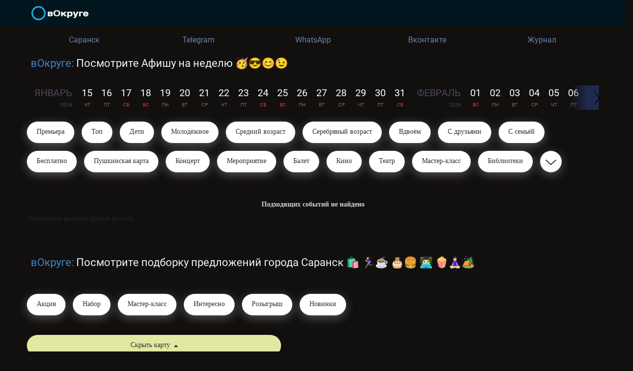

--- FILE ---
content_type: text/html; charset=UTF-8
request_url: https://xn--80aa4alnee.xn--b1acgstnv.xn--p1ai/?tags=102
body_size: 8490
content:
<!DOCTYPE html><html lang="ru-RU"><head><meta charset="UTF-8"><meta http-equiv="X-UA-Compatible" content="IE=edge"><meta name="viewport" content="width=device-width, initial-scale=1, shrink-to-fit=no"><meta name="csrf-param" content="_csrf"><meta name="csrf-token" content="zDasJqFsHcax4H79G0W5gxXK8-fjjHkTWLe063KJf9y5fOpVllslleCWLcV4E-36c6-SgKntAHE1wNeBQ7g86g=="><link rel="shortcut icon" href="/static/setting/firmennyj-stil-05-3.jpg" type="image/x-icon"><link rel="icon" href="/static/setting/firmennyj-stil-05-2.jpg" sizes="32x32"><link rel="apple-touch-icon" href="/static/setting/firmennyj-stil-05.jpg"><title>вОкруге Саранск - афиша, обзоры, предложения</title><meta name="description" content="вОкруге Саранск - афиша, обзоры, предложения"><meta name="keywords" content="вОкруге Саранск - афиша, обзоры, предложения"><link href="https://cdnjs.cloudflare.com/ajax/libs/tiny-slider/2.9.4/tiny-slider.min.css" rel="stylesheet"><link href="https://cdn.jsdelivr.net/npm/bootstrap@4.6.2/dist/css/bootstrap.min.css" rel="stylesheet"><link href="https://cdnjs.cloudflare.com/ajax/libs/font-awesome/4.7.0/css/font-awesome.css" rel="stylesheet"><link href="https://cdnjs.cloudflare.com/ajax/libs/toastr.js/2.1.4/toastr.min.css" rel="stylesheet"><link href="https://cdnjs.cloudflare.com/ajax/libs/perfect-scrollbar/1.5.5/css/perfect-scrollbar.min.css" rel="stylesheet"><link href="https://cdnjs.cloudflare.com/ajax/libs/select2/4.0.13/css/select2.min.css" rel="stylesheet"><link href="https://cdnjs.cloudflare.com/ajax/libs/select2-bootstrap-theme/0.1.0-beta.10/select2-bootstrap.min.css" rel="stylesheet"><link href="https://cdnjs.cloudflare.com/ajax/libs/jquery-datetimepicker/2.5.20/jquery.datetimepicker.min.css" rel="stylesheet"><link href="/build/resources/backend.min.css?v=20231208" rel="stylesheet"><link href="/custom/backend.css?v=20231208" rel="stylesheet"><link href="https://unpkg.com/aos@next/dist/aos.css" rel="stylesheet"><link href="/build/resources/frontend.min.css?v=20231208" rel="stylesheet"><link href="/custom/frontend.css?v=20231208" rel="stylesheet"></head><body class="outer-content "><script>var _markers = {};</script><div class="wrapper"><div class="general"><div class="navbar navbar-expand-md d-print-none"><div class="container"><a class="navbar-brand d-flex align-items-center ml-2" href="/"><img src="/static/setting/vokruge-logo-2.png" class="d-inline-block align-top"></a><button class="navbar-toggler" type="button" data-toggle="collapse" data-target="#navbarSupportedContent" aria-controls="navbarSupportedContent" aria-expanded="false" aria-label="Toggle navigation"><svg xmlns="http://www.w3.org/2000/svg" width="32" height="32" class="bi" fill="currentColor" viewBox="0 0 16 16"><path fill-rule="evenodd" d="M2.5 11.5A.5.5 0 0 1 3 11h10a.5.5 0 0 1 0 1H3a.5.5 0 0 1-.5-.5zm0-4A.5.5 0 0 1 3 7h10a.5.5 0 0 1 0 1H3a.5.5 0 0 1-.5-.5zm0-4A.5.5 0 0 1 3 3h10a.5.5 0 0 1 0 1H3a.5.5 0 0 1-.5-.5z"></path></svg></button><div class="collapse navbar-collapse align-items-center justify-content-between" id="navbarSupportedContent"><div></div><ul class="navbar-nav align-items-center"></ul></div></div></div><div class="content-wrapper"><div class="container"><div class="blog-text container-text-1"><table class="table-flex blog-text jurnal" data-aos="fade-up"><tbody><tr><td class="jurnal" style="padding:1px 1px 1px 1px;" data-aos="fade-right"><p style="font-weight:500;color:rgb(255,255,255);text-align:center;font-size:16px;"><a href="https://xn--80afd3bal.xn--b1acgstnv.xn--p1ai">Саранск</a></p></td><td class="jurnal" style="padding:1px 1px 1px 1px;" data-aos="fade-right"><p style="font-weight:500;color:rgb(255,255,255);text-align:center;font-size:16px;"><a href="https://t.me/vOkrugeSaransk">Telegram
</a></p></td><td class="jurnal" style="padding:1px 1px 1px 1px;" data-aos="fade-right"><p style="font-weight:500;color:rgb(255,255,255);text-align:center;font-size:16px;"><a href="https://chat.whatsapp.com/HQK4MPAIvcA1QF0xT0s2nW">WhatsApp
</a></p></td><td class="jurnal" style="padding:1px 1px 1px 1px;" data-aos="fade-right"><p style="font-weight:500;color:rgb(255,255,255);text-align:center;font-size:16px;"><a href="https://vk.com/vokrugesaransk">Вконтакте
</a></p></td><td class="jurnal" style="padding:1px 1px 1px 1px;" data-aos="fade-right"><p style="font-weight:500;color:rgb(255,255,255);text-align:center;font-size:16px;"><a href="https://xn--b1acgstnv.xn--p1ai" target="_blank" rel="noreferrer noopener">Журнал</a></p></td></tr></tbody></table><br /><div class="name_block_v">вОкруге: </div><div class="name_block_n">Посмотрите Афишу на неделю 🥳😎😊😉</div></div></div><div class="container"><div class="blog-text container-text-10"></div></div><div class="container"><div class="catalog-widget" data-id="7"><div class="mb-4"><div class="date-carousel"><div class="calendar-month"><div class="d">Янв<span class="d-none d-md-inline-block">арь</span></div><div class="m">2026</div></div><a href="/?date=1768467600" class="calendar-date" data-value="2026-01-15"><div class="d">15</div><div class="m">чт</div></a><a href="/?date=1768554000" class="calendar-date" data-value="2026-01-16"><div class="d">16</div><div class="m">пт</div></a><a href="/?date=1768640400" class="calendar-date" data-value="2026-01-17"><div class="d">17</div><div class="m weekend">сб</div></a><a href="/?date=1768726800" class="calendar-date" data-value="2026-01-18"><div class="d">18</div><div class="m weekend">вс</div></a><a href="/?date=1768813200" class="calendar-date" data-value="2026-01-19"><div class="d">19</div><div class="m">пн</div></a><a href="/?date=1768899600" class="calendar-date" data-value="2026-01-20"><div class="d">20</div><div class="m">вт</div></a><a href="/?date=1768986000" class="calendar-date" data-value="2026-01-21"><div class="d">21</div><div class="m">ср</div></a><a href="/?date=1769072400" class="calendar-date" data-value="2026-01-22"><div class="d">22</div><div class="m">чт</div></a><a href="/?date=1769158800" class="calendar-date" data-value="2026-01-23"><div class="d">23</div><div class="m">пт</div></a><a href="/?date=1769245200" class="calendar-date" data-value="2026-01-24"><div class="d">24</div><div class="m weekend">сб</div></a><a href="/?date=1769331600" class="calendar-date" data-value="2026-01-25"><div class="d">25</div><div class="m weekend">вс</div></a><a href="/?date=1769418000" class="calendar-date" data-value="2026-01-26"><div class="d">26</div><div class="m">пн</div></a><a href="/?date=1769504400" class="calendar-date" data-value="2026-01-27"><div class="d">27</div><div class="m">вт</div></a><a href="/?date=1769590800" class="calendar-date" data-value="2026-01-28"><div class="d">28</div><div class="m">ср</div></a><a href="/?date=1769677200" class="calendar-date" data-value="2026-01-29"><div class="d">29</div><div class="m">чт</div></a><a href="/?date=1769763600" class="calendar-date" data-value="2026-01-30"><div class="d">30</div><div class="m">пт</div></a><a href="/?date=1769850000" class="calendar-date" data-value="2026-01-31"><div class="d">31</div><div class="m weekend">сб</div></a><div class="calendar-month"><div class="d">Фев<span class="d-none d-md-inline-block">раль</span></div><div class="m">2026</div></div><a href="/?date=1769936400" class="calendar-date" data-value="2026-02-01"><div class="d">01</div><div class="m weekend">вс</div></a><a href="/?date=1770022800" class="calendar-date" data-value="2026-02-02"><div class="d">02</div><div class="m">пн</div></a><a href="/?date=1770109200" class="calendar-date" data-value="2026-02-03"><div class="d">03</div><div class="m">вт</div></a><a href="/?date=1770195600" class="calendar-date" data-value="2026-02-04"><div class="d">04</div><div class="m">ср</div></a><a href="/?date=1770282000" class="calendar-date" data-value="2026-02-05"><div class="d">05</div><div class="m">чт</div></a><a href="/?date=1770368400" class="calendar-date" data-value="2026-02-06"><div class="d">06</div><div class="m">пт</div></a><a href="/?date=1770454800" class="calendar-date" data-value="2026-02-07"><div class="d">07</div><div class="m weekend">сб</div></a><a href="/?date=1770541200" class="calendar-date" data-value="2026-02-08"><div class="d">08</div><div class="m weekend">вс</div></a><a href="/?date=1770627600" class="calendar-date" data-value="2026-02-09"><div class="d">09</div><div class="m">пн</div></a><a href="/?date=1770714000" class="calendar-date" data-value="2026-02-10"><div class="d">10</div><div class="m">вт</div></a><a href="/?date=1770800400" class="calendar-date" data-value="2026-02-11"><div class="d">11</div><div class="m">ср</div></a><a href="/?date=1770886800" class="calendar-date" data-value="2026-02-12"><div class="d">12</div><div class="m">чт</div></a><a href="/?date=1770973200" class="calendar-date" data-value="2026-02-13"><div class="d">13</div><div class="m">пт</div></a><a href="/?date=1771059600" class="calendar-date" data-value="2026-02-14"><div class="d">14</div><div class="m weekend">сб</div></a><a href="/?date=1771146000" class="calendar-date" data-value="2026-02-15"><div class="d">15</div><div class="m weekend">вс</div></a><a href="/?date=1771232400" class="calendar-date" data-value="2026-02-16"><div class="d">16</div><div class="m">пн</div></a><a href="/?date=1771318800" class="calendar-date" data-value="2026-02-17"><div class="d">17</div><div class="m">вт</div></a><a href="/?date=1771405200" class="calendar-date" data-value="2026-02-18"><div class="d">18</div><div class="m">ср</div></a><a href="/?date=1771491600" class="calendar-date" data-value="2026-02-19"><div class="d">19</div><div class="m">чт</div></a><a href="/?date=1771578000" class="calendar-date" data-value="2026-02-20"><div class="d">20</div><div class="m">пт</div></a><a href="/?date=1771664400" class="calendar-date" data-value="2026-02-21"><div class="d">21</div><div class="m weekend">сб</div></a><a href="/?date=1771750800" class="calendar-date" data-value="2026-02-22"><div class="d">22</div><div class="m weekend">вс</div></a><a href="/?date=1771837200" class="calendar-date" data-value="2026-02-23"><div class="d">23</div><div class="m">пн</div></a><a href="/?date=1771923600" class="calendar-date" data-value="2026-02-24"><div class="d">24</div><div class="m">вт</div></a><a href="/?date=1772010000" class="calendar-date" data-value="2026-02-25"><div class="d">25</div><div class="m">ср</div></a><a href="/?date=1772096400" class="calendar-date" data-value="2026-02-26"><div class="d">26</div><div class="m">чт</div></a><a href="/?date=1772182800" class="calendar-date" data-value="2026-02-27"><div class="d">27</div><div class="m">пт</div></a><a href="/?date=1772269200" class="calendar-date" data-value="2026-02-28"><div class="d">28</div><div class="m weekend">сб</div></a><div class="calendar-month"><div class="d">Мар<span class="d-none d-md-inline-block">т</span></div><div class="m">2026</div></div><a href="/?date=1772355600" class="calendar-date" data-value="2026-03-01"><div class="d">01</div><div class="m weekend">вс</div></a><a href="/?date=1772442000" class="calendar-date" data-value="2026-03-02"><div class="d">02</div><div class="m">пн</div></a><a href="/?date=1772528400" class="calendar-date" data-value="2026-03-03"><div class="d">03</div><div class="m">вт</div></a><a href="/?date=1772614800" class="calendar-date" data-value="2026-03-04"><div class="d">04</div><div class="m">ср</div></a><a href="/?date=1772701200" class="calendar-date" data-value="2026-03-05"><div class="d">05</div><div class="m">чт</div></a><a href="/?date=1772787600" class="calendar-date" data-value="2026-03-06"><div class="d">06</div><div class="m">пт</div></a><a href="/?date=1772874000" class="calendar-date" data-value="2026-03-07"><div class="d">07</div><div class="m weekend">сб</div></a><a href="/?date=1772960400" class="calendar-date" data-value="2026-03-08"><div class="d">08</div><div class="m weekend">вс</div></a><a href="/?date=1773046800" class="calendar-date" data-value="2026-03-09"><div class="d">09</div><div class="m">пн</div></a><a href="/?date=1773133200" class="calendar-date" data-value="2026-03-10"><div class="d">10</div><div class="m">вт</div></a><a href="/?date=1773219600" class="calendar-date" data-value="2026-03-11"><div class="d">11</div><div class="m">ср</div></a><a href="/?date=1773306000" class="calendar-date" data-value="2026-03-12"><div class="d">12</div><div class="m">чт</div></a><a href="/?date=1773392400" class="calendar-date" data-value="2026-03-13"><div class="d">13</div><div class="m">пт</div></a><a href="/?date=1773478800" class="calendar-date" data-value="2026-03-14"><div class="d">14</div><div class="m weekend">сб</div></a><a href="/?date=1773565200" class="calendar-date" data-value="2026-03-15"><div class="d">15</div><div class="m weekend">вс</div></a><a href="/?date=1773651600" class="calendar-date" data-value="2026-03-16"><div class="d">16</div><div class="m">пн</div></a><a href="/?date=1773738000" class="calendar-date" data-value="2026-03-17"><div class="d">17</div><div class="m">вт</div></a><a href="/?date=1773824400" class="calendar-date" data-value="2026-03-18"><div class="d">18</div><div class="m">ср</div></a><a href="/?date=1773910800" class="calendar-date" data-value="2026-03-19"><div class="d">19</div><div class="m">чт</div></a><a href="/?date=1773997200" class="calendar-date" data-value="2026-03-20"><div class="d">20</div><div class="m">пт</div></a><a href="/?date=1774083600" class="calendar-date" data-value="2026-03-21"><div class="d">21</div><div class="m weekend">сб</div></a><a href="/?date=1774170000" class="calendar-date" data-value="2026-03-22"><div class="d">22</div><div class="m weekend">вс</div></a><a href="/?date=1774256400" class="calendar-date" data-value="2026-03-23"><div class="d">23</div><div class="m">пн</div></a><a href="/?date=1774342800" class="calendar-date" data-value="2026-03-24"><div class="d">24</div><div class="m">вт</div></a><a href="/?date=1774429200" class="calendar-date" data-value="2026-03-25"><div class="d">25</div><div class="m">ср</div></a><a href="/?date=1774515600" class="calendar-date" data-value="2026-03-26"><div class="d">26</div><div class="m">чт</div></a><a href="/?date=1774602000" class="calendar-date" data-value="2026-03-27"><div class="d">27</div><div class="m">пт</div></a><a href="/?date=1774688400" class="calendar-date" data-value="2026-03-28"><div class="d">28</div><div class="m weekend">сб</div></a><a href="/?date=1774774800" class="calendar-date" data-value="2026-03-29"><div class="d">29</div><div class="m weekend">вс</div></a><a href="/?date=1774861200" class="calendar-date" data-value="2026-03-30"><div class="d">30</div><div class="m">пн</div></a><a href="/?date=1774947600" class="calendar-date" data-value="2026-03-31"><div class="d">31</div><div class="m">вт</div></a><div class="calendar-month"><div class="d">Апр<span class="d-none d-md-inline-block">ель</span></div><div class="m">2026</div></div><a href="/?date=1775034000" class="calendar-date" data-value="2026-04-01"><div class="d">01</div><div class="m">ср</div></a><a href="/?date=1775120400" class="calendar-date" data-value="2026-04-02"><div class="d">02</div><div class="m">чт</div></a><a href="/?date=1775206800" class="calendar-date" data-value="2026-04-03"><div class="d">03</div><div class="m">пт</div></a><a href="/?date=1775293200" class="calendar-date" data-value="2026-04-04"><div class="d">04</div><div class="m weekend">сб</div></a><a href="/?date=1775379600" class="calendar-date" data-value="2026-04-05"><div class="d">05</div><div class="m weekend">вс</div></a><a href="/?date=1775466000" class="calendar-date" data-value="2026-04-06"><div class="d">06</div><div class="m">пн</div></a><a href="/?date=1775552400" class="calendar-date" data-value="2026-04-07"><div class="d">07</div><div class="m">вт</div></a><a href="/?date=1775638800" class="calendar-date" data-value="2026-04-08"><div class="d">08</div><div class="m">ср</div></a><a href="/?date=1775725200" class="calendar-date" data-value="2026-04-09"><div class="d">09</div><div class="m">чт</div></a><a href="/?date=1775811600" class="calendar-date" data-value="2026-04-10"><div class="d">10</div><div class="m">пт</div></a><a href="/?date=1775898000" class="calendar-date" data-value="2026-04-11"><div class="d">11</div><div class="m weekend">сб</div></a><a href="/?date=1775984400" class="calendar-date" data-value="2026-04-12"><div class="d">12</div><div class="m weekend">вс</div></a><a href="/?date=1776070800" class="calendar-date" data-value="2026-04-13"><div class="d">13</div><div class="m">пн</div></a><a href="/?date=1776157200" class="calendar-date" data-value="2026-04-14"><div class="d">14</div><div class="m">вт</div></a><a href="/?date=1776243600" class="calendar-date" data-value="2026-04-15"><div class="d">15</div><div class="m">ср</div></a><a href="/?date=1776330000" class="calendar-date" data-value="2026-04-16"><div class="d">16</div><div class="m">чт</div></a><a href="/?date=1776416400" class="calendar-date" data-value="2026-04-17"><div class="d">17</div><div class="m">пт</div></a><a href="/?date=1776502800" class="calendar-date" data-value="2026-04-18"><div class="d">18</div><div class="m weekend">сб</div></a><a href="/?date=1776589200" class="calendar-date" data-value="2026-04-19"><div class="d">19</div><div class="m weekend">вс</div></a><a href="/?date=1776675600" class="calendar-date" data-value="2026-04-20"><div class="d">20</div><div class="m">пн</div></a><a href="/?date=1776762000" class="calendar-date" data-value="2026-04-21"><div class="d">21</div><div class="m">вт</div></a><a href="/?date=1776848400" class="calendar-date" data-value="2026-04-22"><div class="d">22</div><div class="m">ср</div></a><a href="/?date=1776934800" class="calendar-date" data-value="2026-04-23"><div class="d">23</div><div class="m">чт</div></a><a href="/?date=1777021200" class="calendar-date" data-value="2026-04-24"><div class="d">24</div><div class="m">пт</div></a><a href="/?date=1777107600" class="calendar-date" data-value="2026-04-25"><div class="d">25</div><div class="m weekend">сб</div></a><a href="/?date=1777194000" class="calendar-date" data-value="2026-04-26"><div class="d">26</div><div class="m weekend">вс</div></a><a href="/?date=1777280400" class="calendar-date" data-value="2026-04-27"><div class="d">27</div><div class="m">пн</div></a><a href="/?date=1777366800" class="calendar-date" data-value="2026-04-28"><div class="d">28</div><div class="m">вт</div></a><a href="/?date=1777453200" class="calendar-date" data-value="2026-04-29"><div class="d">29</div><div class="m">ср</div></a><a href="/?date=1777539600" class="calendar-date" data-value="2026-04-30"><div class="d">30</div><div class="m">чт</div></a></div></div><div class="mb-4"><a class="tag mb-3 clear" href="/?tags%5B0%5D=102" style="display: none;">&nbsp;</a><a class="tag mb-3" href="/?tags=113" data-value="113" data-action="tag">Премьера</a> <a class="tag mb-3" href="/?tags=50" data-value="50" data-action="tag">Топ</a> <a class="tag mb-3" href="/?tags=33" data-value="33" data-action="tag">Дети</a> <a class="tag mb-3" href="/?tags=11" data-value="11" data-action="tag">Молодёжное</a> <a class="tag mb-3 tag-mob-hidden d-none d-md-inline-block" href="/?tags=34" data-value="34" data-action="tag">Средний возраст</a> <a class="tag mb-3 tag-mob-hidden d-none d-md-inline-block" href="/?tags=25" data-value="25" data-action="tag">Серебряный возраст</a> <a class="tag mb-3 tag-mob-hidden d-none d-md-inline-block" href="/?tags=16" data-value="16" data-action="tag">Вдвоём</a> <a class="tag mb-3 tag-mob-hidden d-none d-md-inline-block" href="/?tags=4" data-value="4" data-action="tag">С друзьями</a> <a class="tag mb-3 tag-mob-hidden d-none d-md-inline-block" href="/?tags=6" data-value="6" data-action="tag">С семьёй</a> <a class="tag mb-3 tag-mob-hidden d-none d-md-inline-block" href="/?tags=7" data-value="7" data-action="tag">Бесплатно</a> <a class="tag mb-3 tag-mob-hidden d-none d-md-inline-block" href="/?tags=70" data-value="70" data-action="tag">Пушкинская карта</a> <a class="tag mb-3 tag-mob-hidden d-none d-md-inline-block" href="/?tags=66" data-value="66" data-action="tag">Концерт</a> <a class="tag mb-3 tag-mob-hidden d-none d-md-inline-block" href="/?tags=95" data-value="95" data-action="tag">Мероприятие</a> <a class="tag mb-3 tag-mob-hidden d-none d-md-inline-block" href="/?tags=76" data-value="76" data-action="tag">Балет</a> <a class="tag mb-3 tag-mob-hidden d-none d-md-inline-block" href="/?tags=63" data-value="63" data-action="tag">Кино</a> <a class="tag mb-3 tag-mob-hidden d-none d-md-inline-block" href="/?tags=49" data-value="49" data-action="tag">Театр</a> <a class="tag mb-3 tag-mob-hidden d-none d-md-inline-block" href="/?tags=54" data-value="54" data-action="tag">Мастер-класс</a> <a class="tag mb-3 tag-mob-hidden d-none d-md-inline-block" href="/?tags=71" data-value="71" data-action="tag">Библиотеки</a> <a class="tag mb-3 tag-hidden d-none" href="/?tags=67" data-value="67" data-action="tag">Выставка</a> <a class="tag mb-3 tag-hidden d-none" href="/?tags=51" data-value="51" data-action="tag">Музей</a> <a class="tag mb-3 tag-hidden d-none" href="/?tags=65" data-value="65" data-action="tag">Конкурс</a> <a class="tag mb-3 tag-hidden d-none" href="/?tags=68" data-value="68" data-action="tag">Мультфильм</a> <a class="tag mb-3 tag-hidden d-none" href="/?tags=21" data-value="21" data-action="tag">Спорт</a> <a class="tag mb-3 tag-hidden d-none" href="/?tags=9" data-value="9" data-action="tag">Историческое</a> <a class="tag mb-3 tag-hidden d-none" href="/?tags=17" data-value="17" data-action="tag">Классика</a> <a class="tag mb-3 tag-hidden d-none" href="/?tags=69" data-value="69" data-action="tag">Общение</a> <a class="tag mb-3 tag-hidden d-none" href="/?tags=19" data-value="19" data-action="tag">Юмор</a> <a class="tag mb-3 tag-hidden d-none" href="/?tags=12" data-value="12" data-action="tag">Развитие</a> <a class="tag toggle mb-3" href="/" data-action="toggle">&nbsp;</a> </div><div class="catalog-view mb-4"><div class="list-view row"><div class="d-flex flex-wrap product-list"><div class="col"><h4>Подходящих событий не найдено</h4><p>Попробуйте выбрать другой фильтр</p></div></div></div></div><a class="btn btn-block btn-primary" href="/?tags%5B0%5D=102&amp;page=2" data-action="more" style="display: none;">Показать еще</a></div></div><div class="container"><div class="blog-text container-text-6"><br /><div><div class="name_block_v">вОкруге: </div><div class="name_block_n">Посмотрите подборку предложений города Саранск 🛍️ 🏃🏻‍♀️☕️ 🎂🍔 👨🏻‍💻 🍿🧘🏻‍♀️🏕️</div></div><br /><br /></div></div><div class="container"><div class="catalog-widget" data-id="8"><div class="mb-4"><a class="tag mb-3 clear" href="/?tags%5B0%5D=102" style="display: none;">&nbsp;</a><a class="tag mb-3" href="/?tags=97" data-value="97" data-action="tag">Акция</a> <a class="tag mb-3" href="/?tags=98" data-value="98" data-action="tag">Набор</a> <a class="tag mb-3" href="/?tags=54" data-value="54" data-action="tag">Мастер-класс</a> <a class="tag mb-3" href="/?tags=73" data-value="73" data-action="tag">Интересно</a> <a class="tag mb-3" href="/?tags=57" data-value="57" data-action="tag">Розыгрыш</a> <a class="tag mb-3 tag-mob-hidden d-none d-md-inline-block" href="/?tags=58" data-value="58" data-action="tag">Новинки</a> </div><div class="mb-4"><a class="tag mb-3 w-100 active map-toggle" href="javascript:void(0);"><div class="d-flex align-items-center justify-content-center"><span class="caption">Скрыть карту</span><i class="fa fa-caret-up ml-2" style="padding-top: 2px;"></i></div></a><div id="map8" style="height: 400px; width: 100%; " class="gmap"></div><script>
_markers['map8'] = [];
</script></div><div class="catalog-view mb-4"><div class="list-view row"><div class="d-flex flex-wrap product-list"><div class="col"><h4>Подходящих событий не найдено</h4><p>Попробуйте выбрать другой фильтр</p></div></div></div></div><a class="btn btn-block btn-primary" href="/?tags%5B0%5D=102&amp;page=2" data-action="more" style="display: none;">Показать еще</a></div></div><div class="container"><div class="blog-text container-text-9"><br /><br /><div><div class="name_block_v">вОкруге: </div><div class="name_block_n">Путеводитель для гостей города Саранск 🌇 🛎️ 🏛️ 🚆 ✈️ 🗺️ </div></div><br /><br /></div></div><div class="container"><div class="catalog-widget" data-id="11"><div class="mb-4"><a class="tag mb-3 clear" href="/?tags%5B0%5D=102" style="display: none;">&nbsp;</a><a class="tag mb-3" href="/?tags=106" data-value="106" data-action="tag">Исторические места</a> <a class="tag mb-3" href="/?tags=101" data-value="101" data-action="tag">Памятники</a> <a class="tag mb-3" href="/?tags=104" data-value="104" data-action="tag">Парки</a> <a class="tag mb-3" href="/?tags=100" data-value="100" data-action="tag">Площади</a> <a class="tag mb-3" href="/?tags=103" data-value="103" data-action="tag">Пляжи и водоемы</a> <a class="tag mb-3 active tag-mob-hidden d-none d-md-inline-block" href="/?tags=102" data-value="102" data-action="tag">Фонтаны</a> <a class="tag mb-3 tag-mob-hidden d-none d-md-inline-block" href="/?tags=107" data-value="107" data-action="tag">Храмы</a> </div><div class="catalog-view mb-4"><div class="list-view row"><div class="d-flex flex-wrap product-list"><div class="product-item"><div class="product-wrapper"><div class="image"><a href="/event/5024" data-title="Фонтан «Адажио»"><img src="/static/eav/Монтажная область 1_10-2.png" alt="Фонтан «Адажио»"></a></div><div class="caption"><h4><a href="/event/5024" data-title="Фонтан «Адажио»">
Фонтан «Адажио» </a></h4></div></div></div><div class="product-item"><div class="product-wrapper"><div class="image"><a href="/event/5063" data-title="Звезда Мордовии"><img src="/static/eav/Монтажная область 1 копия 4_4-100.jpg" alt="Звезда Мордовии"></a></div><div class="caption"><h4><a href="/event/5063" data-title="Звезда Мордовии">
Звезда Мордовии </a></h4></div></div></div><div class="product-item"><div class="product-wrapper"><div class="image"><a href="/event/5130" data-title="Каменный цветок"><img src="/static/eav/Монтажная область 1 копия 4_10-100.jpg" alt="Каменный цветок"></a></div><div class="caption"><h4><a href="/event/5130" data-title="Каменный цветок">
Каменный цветок </a></h4></div></div></div><div class="product-item"><div class="product-wrapper"><div class="image"><a href="/event/5393" data-title="Одуванчик"><img src="/static/eav/Монтажная область 1 копия 4_16-100.jpg" alt="Одуванчик"></a></div><div class="caption"><h4><a href="/event/5393" data-title="Одуванчик">
Одуванчик </a></h4></div></div></div><div class="product-item"><div class="product-wrapper"><div class="image"><a href="/event/5752" data-title="Фонтанный спуск"><img src="/static/eav/Монтажная область 1 копия 4_21-100.jpg" alt="Фонтанный спуск"></a></div><div class="caption"><h4><a href="/event/5752" data-title="Фонтанный спуск">
Фонтанный спуск </a></h4></div></div></div></div></div></div><a class="btn btn-block btn-primary" href="/?tags%5B0%5D=102&amp;page=2" data-action="more" style="display: none;">Показать еще</a></div></div><div class="container"><div class="blog-text container-text-3"> <br /><br /><div><div class="name_block_v">вОкруге: </div><div class="name_block_n">Посмотрите услуги города Саранск</div></div><br /><br /></div></div><div class="container"><div class="catalog-widget" data-id="9"><div class="mb-4"><a class="tag mb-3 clear" href="/?tags%5B0%5D=102" style="display: none;">&nbsp;</a><a class="tag mb-3" href="/?tags=109" data-value="109" data-action="tag">Домашние продукты</a> <a class="tag mb-3" href="/?tags=112" data-value="112" data-action="tag">Продвижение</a> <a class="tag mb-3" href="/?tags=111" data-value="111" data-action="tag">Технические работы</a> <a class="tag mb-3" href="/?tags=35" data-value="35" data-action="tag">Гостиницы и отели</a> <a class="tag mb-3" href="/?tags=87" data-value="87" data-action="tag">Театры и музеи</a> <a class="tag mb-3 tag-mob-hidden d-none d-md-inline-block" href="/?tags=31" data-value="31" data-action="tag">Кафе и рестораны</a> <a class="tag mb-3 tag-mob-hidden d-none d-md-inline-block" href="/?tags=82" data-value="82" data-action="tag">Кинотеатры и парки</a> <a class="tag mb-3 tag-hidden d-none" href="/?tags=78" data-value="78" data-action="tag">Красота и здоровье</a> <a class="tag mb-3 tag-hidden d-none" href="/?tags=84" data-value="84" data-action="tag">Образование и развитие</a> <a class="tag mb-3 tag-hidden d-none" href="/?tags=79" data-value="79" data-action="tag">Спорт и фитнес</a> <a class="tag mb-3 tag-hidden d-none" href="/?tags=86" data-value="86" data-action="tag">Путешествия и туризм</a> <a class="tag mb-3 tag-hidden d-none" href="/?tags=81" data-value="81" data-action="tag">Базы отдыха и бани</a> <a class="tag mb-3 tag-hidden d-none" href="/?tags=89" data-value="89" data-action="tag">Развлечения и эмоции</a> <a class="tag mb-3 tag-hidden d-none" href="/?tags=90" data-value="90" data-action="tag">Концертные и культурные центры</a> <a class="tag mb-3 tag-hidden d-none" href="/?tags=91" data-value="91" data-action="tag">Торговые и развлекательные центры</a> <a class="tag mb-3 tag-hidden d-none" href="/?tags=94" data-value="94" data-action="tag">Другие направления</a> <a class="tag mb-3 tag-hidden d-none" href="/?tags=36" data-value="36" data-action="tag">Банкетный зал</a> <a class="tag mb-3 tag-hidden d-none" href="/?tags=37" data-value="37" data-action="tag">Караоке</a> <a class="tag mb-3 tag-hidden d-none" href="/?tags=74" data-value="74" data-action="tag">Детский лагерь</a> <a class="tag mb-3 tag-hidden d-none" href="/?tags=85" data-value="85" data-action="tag">Детям</a> <a class="tag mb-3 tag-hidden d-none" href="/?tags=34" data-value="34" data-action="tag">Средний возраст</a> <a class="tag mb-3 tag-hidden d-none" href="/?tags=25" data-value="25" data-action="tag">Серебряный возраст</a> <a class="tag mb-3 tag-hidden d-none" href="/?tags=23" data-value="23" data-action="tag">Отдых</a> <a class="tag mb-3 tag-hidden d-none" href="/?tags=69" data-value="69" data-action="tag">Общение</a> <a class="tag toggle mb-3" href="/" data-action="toggle">&nbsp;</a> </div><div class="mb-4"><a class="tag mb-3 w-100 active map-toggle" href="javascript:void(0);"><div class="d-flex align-items-center justify-content-center"><span class="caption">Скрыть карту</span><i class="fa fa-caret-up ml-2" style="padding-top: 2px;"></i></div></a><div id="map9" style="height: 400px; width: 100%; " class="gmap"></div><script>
_markers['map9'] = [];
</script></div><div class="catalog-view mb-4"><div class="list-view row"><div class="d-flex flex-wrap product-list"><div class="col"><h4>Подходящих событий не найдено</h4><p>Попробуйте выбрать другой фильтр</p></div></div></div></div><a class="btn btn-block btn-primary" href="/?tags%5B0%5D=102&amp;page=2" data-action="more" style="display: none;">Показать еще</a></div></div><div class="container"><div class="blog-text container-text-8"><br /><br /><div><div class="name_block_v">вОкруге: </div><div class="name_block_n">Специалисты и самозанятые города Саранск 🧑🏻‍⚕️ 🧑🏼‍🌾 👨🏻‍🍳 👩🏻‍🎤 👩🏼‍🏫  🧑🏻‍🏫 👩🏻‍💻 👨🏻‍💼 🧑🏻‍🔧 👨🏼‍🎨</div></div><br /><br /></div></div><div class="container"><div class="catalog-widget" data-id="10"><div class="mb-4"><a class="tag mb-3 clear" href="/?tags%5B0%5D=102" style="display: none;">&nbsp;</a><a class="tag mb-3" href="/?tags=105" data-value="105" data-action="tag">Детский спорт</a> <a class="tag mb-3" href="/?tags=109" data-value="109" data-action="tag">Домашние продукты</a> <a class="tag mb-3" href="/?tags=108" data-value="108" data-action="tag">Праздники</a> <a class="tag mb-3" href="/?tags=112" data-value="112" data-action="tag">Продвижение</a> <a class="tag mb-3" href="/?tags=111" data-value="111" data-action="tag">Технические работы</a> <a class="tag mb-3 tag-mob-hidden d-none d-md-inline-block" href="/?tags=114" data-value="114" data-action="tag">Юридические услуги</a> <a class="tag mb-3 tag-mob-hidden d-none d-md-inline-block" href="/?tags=78" data-value="78" data-action="tag">Красота и здоровье</a> <a class="tag mb-3 tag-hidden d-none" href="/?tags=84" data-value="84" data-action="tag">Образование и развитие</a> <a class="tag mb-3 tag-hidden d-none" href="/?tags=89" data-value="89" data-action="tag">Развлечения и эмоции</a> <a class="tag mb-3 tag-hidden d-none" href="/?tags=21" data-value="21" data-action="tag">Спорт</a> <a class="tag toggle mb-3" href="/" data-action="toggle">&nbsp;</a> </div><div class="catalog-view mb-4"><div class="list-view row"><div class="d-flex flex-wrap product-list"><div class="col"><h4>Подходящих событий не найдено</h4><p>Попробуйте выбрать другой фильтр</p></div></div></div></div><a class="btn btn-block btn-primary" href="/?tags%5B0%5D=102&amp;page=2" data-action="more" style="display: none;">Показать еще</a></div></div><form id="service-form-4" action="/widget/service" method="post"><input type="hidden" name="_csrf" value="zDasJqFsHcax4H79G0W5gxXK8-fjjHkTWLe063KJf9y5fOpVllslleCWLcV4E-36c6-SgKntAHE1wNeBQ7g86g=="><input type="hidden" id="serviceform-id" name="ServiceForm[id]" value="4"><input type="hidden" id="serviceform-category" name="ServiceForm[category]" value="0"><input type="hidden" id="serviceform-item" name="ServiceForm[item]" value="0"><br /><br /> <h4 class="service-header">Разместить информацию</h4><div class="catalog-view"><div class="list-view row"><div class="d-flex flex-wrap product-list justify-content-center"><div class="product-item"><div class="caption"><h5>Как добавить информацию?</h5></div><div class="cost">Уважаемые посетители у Вас есть информация о мероприятиях, событиях, акциях, предложениях, скидках? Отправьте нам ссылки, мы с радостью разместим их у себя!</div><button class="widget-submit btn btn-secondary btn-block mb-3" data-category="3403" data-item="3406">Отправить</button></div></div></div></div><div class="modal fade"><div class="modal-dialog" role="document"><div class="modal-content"><div class="modal-header"><h5 class="modal-title">Введите данные</h5><button type="button" class="close" data-dismiss="modal" aria-label="Close"><span aria-hidden="true">&times;</span></button></div><div class="modal-body"><div class="form-group field-eavmodel-ssylka required"><label for="eavmodel-ssylka">Вставьте ссылку на информацию</label><small class="form-text text-muted">На информацию на сайте, в социальной сети или мессенджере.</small><input type="text" id="eavmodel-ssylka" class="form-control" name="EavModel[ssylka]" aria-required="true"><div class="invalid-feedback"></div></div><input type="hidden" id="item-updated_at" name="Item[updated_at]"> </div><div class="modal-footer"><div class="pull-right"><button class="btn btn-secondary" data-dismiss="modal">Отмена</button><button type="button" class="btn btn-primary widget-modal-submit">Отправить</button> </div></div></div></div></div></form><div class="container-fluid"><div class="blog-text container-text-4"></div></div><div class="container-fluid"><div class="blog-text container-text-7"> </div></div><div class="container-fluid"><div class="blog-text container-text-5"><p><br /></p><table class="table-flex blog-text"><tbody><tr><td style="text-align:center;">вокруге.рф<br />•••<br /><a href="https://clck.bar/Lb3001">Техподдержка</a><br />Размещение информации<br /><br /><br /></td><td style="text-align:center;"><p><img src="/static/block/vokruge-logo-2.png" alt="vokruge-logo-2.png" /><br /></p><p>Политика обработки персональных данных<br /> <a href="https://xn--80aa4alnee.xn--b1acgstnv.xn--p1ai/%D0%B4%D0%BE%D0%BA%D1%83%D0%BC%D0%B5%D0%BD%D1%82%D1%8B">Пользовательские документы</a><br /></p></td><td style="text-align:center;">Цифровой Журнал<br />•••<br /><a href="https://chat.whatsapp.com/HQK4MPAIvcA1QF0xT0s2nW">в WhatsApp</a><br /><a href="https://t.me/vOkrugeSaransk">в Telegram</a><br /><a href="https://vk.com/vokrugesaransk">в VK</a><br /><br /></td></tr></tbody></table></div></div></div></div><div class="footer"><div class="container"><div class="text-center"><div class="mb-4"><span class="text-muted">&copy; 2026, Платформа работает на <a href="http://цифровоеуправление.рф/" target="_blank">ЦифровоеУправление.рф</a>.</span></div></div></div></div><div id="subscribe" class="modal fade"><form id="subscribe-form" action="/subscribe" method="post"><input type="hidden" name="_csrf" value="zDasJqFsHcax4H79G0W5gxXK8-fjjHkTWLe063KJf9y5fOpVllslleCWLcV4E-36c6-SgKntAHE1wNeBQ7g86g=="> <div class="modal-dialog" role="document"><div class="modal-content"><div class="modal-header"><h5 class="modal-title">Подписка на рассылку</h5><button type="button" class="close" data-dismiss="modal" aria-label="Close"><span aria-hidden="true">&times;</span></button></div><div class="modal-body"><div class="pt-3"><div class="form-group field-subscribe-email required"><input type="text" id="subscribe-email" class="form-control" name="Subscribe[email]" placeholder="Введите свой email" aria-required="true"><div class="invalid-feedback"></div></div> </div></div><div class="modal-footer"><div class="pull-right"><button class="btn btn-secondary" data-dismiss="modal">Отмена</button><button type="submit" class="btn btn-primary">Подписаться</button> </div></div></div></div></form> </div></div><script type="text/javascript" >
(function(m,e,t,r,i,k,a){m[i]=m[i]||function(){(m[i].a=m[i].a||[]).push(arguments)};
m[i].l=1*new Date();
for (var j = 0; j < document.scripts.length; j++) {if (document.scripts[j].src === r) { return; }}
k=e.createElement(t),a=e.getElementsByTagName(t)[0],k.async=1,k.src=r,a.parentNode.insertBefore(k,a)})
(window, document, "script", "https://mc.yandex.ru/metrika/tag.js", "ym");
ym(95168839, "init", {
clickmap:true,
trackLinks:true,
accurateTrackBounce:true
});
</script><noscript><div><img src="https://mc.yandex.ru/watch/95168839" style="position:absolute; left:-9999px;" alt="" /></div></noscript><script src="https://maps.googleapis.com/maps/api/js?key=AIzaSyDtmFVMR6E5r4GoDIQRw_lQ8RgrqWjJnTU"></script><script src="https://cdnjs.cloudflare.com/ajax/libs/jquery/3.6.2/jquery.min.js"></script><script src="https://cdnjs.cloudflare.com/ajax/libs/tiny-slider/2.9.4/min/tiny-slider.js"></script><script src="/build/resources/yii.min.js?v=20231208"></script><script src="https://cdn.jsdelivr.net/npm/bootstrap@4.6.2/dist/js/bootstrap.bundle.min.js"></script><script src="https://cdnjs.cloudflare.com/ajax/libs/toastr.js/2.1.4/toastr.min.js"></script><script src="https://cdnjs.cloudflare.com/ajax/libs/perfect-scrollbar/1.5.5/perfect-scrollbar.min.js"></script><script src="https://cdnjs.cloudflare.com/ajax/libs/select2/4.0.13/js/select2.min.js"></script><script src="https://cdnjs.cloudflare.com/ajax/libs/select2/4.0.13/js/i18n/ru.min.js"></script><script src="https://cdnjs.cloudflare.com/ajax/libs/jquery-datetimepicker/2.5.20/jquery.datetimepicker.full.min.js"></script><script src="/build/resources/app.min.js?v=20231208"></script><script src="https://unpkg.com/aos@next/dist/aos.js"></script><script src="/build/resources/blog.min.js?v=20231208"></script><script src="/build/aos.js?v=20231208"></script><script>jQuery(function ($) {
jQuery('#service-form-4').yiiActiveForm([{"id":"eavmodel-ssylka","name":"ssylka","container":".field-eavmodel-ssylka","input":"#eavmodel-ssylka","error":".invalid-feedback","validate":function (attribute, value, messages, deferred, $form) {value = yii.validation.trim($form, attribute, {"skipOnArray":true,"skipOnEmpty":false,"chars":false}, value);yii.validation.string(value, messages, {"message":"Значение «Вставьте ссылку на информацию» должно быть строкой.","max":255,"tooLong":"Значение «Вставьте ссылку на информацию» должно содержать максимум 255 символов.","skipOnEmpty":1});value = yii.validation.trim($form, attribute, {"skipOnArray":true,"skipOnEmpty":false,"chars":false}, value);yii.validation.string(value, messages, {"message":"Значение «Вставьте ссылку на информацию» должно быть строкой.","max":255,"tooLong":"Значение «Вставьте ссылку на информацию» должно содержать максимум 255 символов.","skipOnEmpty":1});yii.validation.required(value, messages, {"message":"Необходимо заполнить «Вставьте ссылку на информацию»."});}}], {"errorSummary":".alert.alert-danger","errorCssClass":"is-invalid","successCssClass":"","validationStateOn":"input"});
jQuery('#subscribe-form').yiiActiveForm([{"id":"subscribe-email","name":"email","container":".field-subscribe-email","input":"#subscribe-email","error":".invalid-feedback","validate":function (attribute, value, messages, deferred, $form) {value = yii.validation.trim($form, attribute, {"skipOnArray":true,"skipOnEmpty":false,"chars":false}, value);yii.validation.required(value, messages, {"message":"Email обязателен для заполнения."});yii.validation.email(value, messages, {"pattern":/^[a-zA-Z0-9!#$%&'*+\/=?^_`{|}~-]+(?:\.[a-zA-Z0-9!#$%&'*+\/=?^_`{|}~-]+)*@(?:[a-zA-Z0-9](?:[a-zA-Z0-9-]*[a-zA-Z0-9])?\.)+[a-zA-Z0-9](?:[a-zA-Z0-9-]*[a-zA-Z0-9])?$/,"fullPattern":/^[^@]*<[a-zA-Z0-9!#$%&'*+\/=?^_`{|}~-]+(?:\.[a-zA-Z0-9!#$%&'*+\/=?^_`{|}~-]+)*@(?:[a-zA-Z0-9](?:[a-zA-Z0-9-]*[a-zA-Z0-9])?\.)+[a-zA-Z0-9](?:[a-zA-Z0-9-]*[a-zA-Z0-9])?>$/,"allowName":false,"message":"Введенное значение не является правильным email адресом.","enableIDN":false,"skipOnEmpty":1});yii.validation.string(value, messages, {"message":"Значение «Email» должно быть строкой.","max":255,"tooLong":"Значение «Email» должно содержать максимум 255 символов.","skipOnEmpty":1});}}], {"errorSummary":".alert.alert-danger","errorCssClass":"is-invalid","successCssClass":"","validationStateOn":"input"});
});</script></body></html>
<!-- Все права на программу пренадлежат ООО "ФСП" (ИНН 1300004569) -->

--- FILE ---
content_type: text/css
request_url: https://xn--80aa4alnee.xn--b1acgstnv.xn--p1ai/build/resources/backend.min.css?v=20231208
body_size: 11405
content:
/* rosem v1.1.64 - 06-10-2023 */
@font-face{font-family:'Open Sans Condensed';font-style:normal;font-weight:700;src:url("../fonts/OpenSansCondensedBold.woff") format("woff")}@font-face{font-display:swap;font-family:Roboto;font-style:normal;font-weight:300;src:url("../fonts/roboto-v30-cyrillic_latin-300.woff2") format("woff2")}@font-face{font-display:swap;font-family:Roboto;font-style:italic;font-weight:300;src:url("../fonts/roboto-v30-cyrillic_latin-300italic.woff2") format("woff2")}@font-face{font-display:swap;font-family:Roboto;font-style:normal;font-weight:400;src:url("../fonts/roboto-v30-cyrillic_latin-regular.woff2") format("woff2")}@font-face{font-display:swap;font-family:Roboto;font-style:italic;font-weight:400;src:url("../fonts/roboto-v30-cyrillic_latin-italic.woff2") format("woff2")}@font-face{font-display:swap;font-family:Roboto;font-style:normal;font-weight:700;src:url("../fonts/roboto-v30-cyrillic_latin-700.woff2") format("woff2")}@font-face{font-display:swap;font-family:Roboto;font-style:italic;font-weight:700;src:url("../fonts/roboto-v30-cyrillic_latin-700italic.woff2") format("woff2")}*{outline:0!important}body,html{height:100%}html{-webkit-text-size-adjust:none}body{font-size:.8rem;background:#f4f4f4}body.white{background-color:#fff}body.guest{background-color:#eee}.wrapper{display:flex;flex-direction:column;height:100%}.general{flex:1 0 auto}.footer{flex:0 0 auto;text-align:center;font-size:.75rem;color:#999;padding:.5rem 1rem}a{color:#6685a4}a:hover{color:#516c87}.h1,.h2,.h3,.h4,.h5,.h6,h1,h2,h3,h4,h5,h6{font-family:'Open Sans Condensed',sans-serif;font-weight:700}.text-danger{color:#d74b4b!important}a.text-danger:hover{color:#c42b2b}.text-primary{color:#6685a4!important}a.text-primary:hover{color:#516c87}.bg-danger{background-color:#d74b4b!important}.bg-primary{background-color:#6685a4!important}.bg-success{background-color:#5cb85c!important}.bg-violet{background-color:#790c90!important}.heading-block{position:relative;margin-bottom:20px;text-align:left;border-bottom:1px solid #e6e6e6}.heading-block h1,.heading-block h2,.heading-block h3,.heading-block h4,.heading-block h5,.heading-block h6{color:#354b5e;font-weight:700;margin:0 0 -1px 0;padding-bottom:.5rem;display:inline-block;border-bottom:2px solid #6685a4}.heading-block h4,.heading-block h5,.heading-block h6{border-bottom:1px solid #6685a4}.heading-block.red h1,.heading-block.red h2,.heading-block.red h3,.heading-block.red h4,.heading-block.red h5,.heading-block.red h6{border-color:#d74b4b}.breadcrumb-wrapper{background-color:#fff;border-bottom:1px solid #ddd;font-size:12px;box-shadow:1px 0 6px 0 rgba(0,0,0,.2);padding:8px 1rem;margin:0;white-space:nowrap;overflow:hidden;text-overflow:ellipsis}.breadcrumb-wrapper.fixed-top{top:54px;z-index:900}.breadcrumb-wrapper .breadcrumb-item{white-space:nowrap;overflow:hidden;text-overflow:ellipsis;max-width:400px}.breadcrumb{background-color:transparent;padding:0;margin:0}@media (max-width:767px){.breadcrumb-wrapper.fixed-top{position:relative;top:inherit;right:inherit;left:inherit}}.content{padding:1rem 0}.content .h4{color:#3a5266;margin-bottom:1.5rem;margin-top:.5rem}.breadcrumb-wrapper.fixed-top+.content-wrapper{padding-top:89px}@media (max-width:767px){.breadcrumb-wrapper.fixed-top+.content-wrapper{padding-top:0}}@media print{.breadcrumb-wrapper.fixed-top+.content,.navbar.fixed-top+.content{padding-top:1.5rem}}.entity-list{border-bottom:1px solid #ddd;padding:.5rem;display:none}.entity-list ul{list-style:none;padding:0;margin:0}.entity-list .text-muted{font-weight:400}.error-wrapper{margin-top:1em;text-align:center}.error-code{display:inline-block;vertical-align:top;font-size:100px;font-family:'Open Sans Condensed',sans-serif;font-weight:700;line-height:.7em}.error-details{display:inline-block;vertical-align:top;margin-top:4em}@media (min-width:768px){.error-wrapper{margin-top:2.5em}.error-details{width:250px;margin-top:0;margin-left:25px;text-align:left}}@media (min-width:992px){.error-wrapper{margin-top:5em}.error-code{font-size:150px}.error-details{width:350px;margin-left:50px}}#back-to-top{position:fixed;left:1.5rem;bottom:1.5rem;z-index:1001;width:30px;height:30px;display:block;color:#fff;font-size:13px;text-align:center;line-height:30px;background-color:rgba(43,61,76,.85);border-radius:3px;cursor:pointer;transition:background .25s linear}#back-to-top:hover{color:#fff;text-decoration:none;background-color:rgba(215,75,75,.85)}#back-to-top .fa{color:#fff}@media (min-width:768px){#back-to-top{width:45px;height:45px;font-size:16px;line-height:45px}}.animate{transition:all .3s}.text-muted{color:#999!important}.col-px-1{width:1px}.col-px-50{width:50px}.col-px-75{width:75px}.col-px-100{width:100px}.col-px-125{width:125px}.col-px-150{width:150px}.col-px-175{width:175px}.col-px-200{width:200px}.col-px-250{width:250px}.icons-list{padding:0;margin:0 0 10px;list-style:none}.icons-list>li{position:relative;padding-left:1.75em;margin-bottom:1em}.icons-list>li>.fa{position:absolute;top:2px;left:0;width:1em;font-size:1.25em;text-align:center;color:#999}.profile-avatar img{width:100%}.feed-item{position:relative;padding:.5rem 0 1rem}.feed-item .feed-body{padding-left:calc(40px + .5rem)}.feed-item:after{position:absolute;top:0;bottom:0;left:20px;content:" ";border-left:1px solid #e9ecef;z-index:1}.feed-item:last-child{padding-bottom:0;margin-bottom:1rem}.feed-item .feed-avatar img{width:40px!important;max-width:40px}.feed-item .feed-icon{width:40px;height:40px;color:#fff;text-align:center;font-size:16px;line-height:34px;background-color:#999;border:3px solid #fff;border-radius:6px;box-shadow:1px 1px 2px rgba(0,0,0,.35)}.feed-item .feed-avatar,.feed-item .feed-icon{z-index:2;margin-right:.5rem}.feed-item .feed-user a:focus,.feed-item .feed-user a:hover{text-decoration:none}.feed-content{margin:1rem 0}.feed-actions{padding:.5rem 0;margin-top:.5rem;border-top:1px dotted #ddd}.item-filter{background:#f9f9f9;border-bottom:1px solid #ddd;padding:0 8px}.item-filter .filter-group{padding:.25rem .5rem;margin:.25rem 0}.item-filter .filter-group .checkbox,.item-filter .filter-group .radio{white-space:nowrap}.item-filter .filter-group.export{border-left:1px solid #ddd}.ellipsis{display:block;white-space:nowrap;overflow:hidden;text-overflow:ellipsis}.small,small{font-size:.7rem}.flex-grow{flex-grow:2}.pointer{cursor:pointer}.blink{animation:blink 2s infinite}@keyframes blink{0%{opacity:1}50%{opacity:0}100%{opacity:1}}@media print{.portlet-boxed .portlet-title:after{display:none!important;background:0 0!important}.portlet-boxed,.portlet-boxed .portlet-title{border-color:transparent!important}}.embed-responsive-16by9::before{padding-top:56.25%}.flex-1{flex:1}.more{font-size:16px;font-family:'Open Sans Condensed',sans-serif;font-weight:700;color:#333}@media (max-width:767.98px){.text-md-uppercase{text-transform:uppercase!important}}.subscribe{cursor:pointer}.avatar-plug{border-radius:50%;vertical-align:middle;display:inline-block;color:#fff;text-align:center;font-size:1.25rem;text-transform:uppercase}a.item-editable{color:#999!important}.gmap ol,.gmap ul{margin:0;padding-left:15px}.navbar{background-color:#2b3d4c;padding:0 1rem;min-height:54px}.navbar-brand span{max-width:150px;white-space:normal;line-height:1}.navbar .navbar-brand{line-height:40px;font-size:18px;font-family:'Open Sans Condensed',sans-serif;font-weight:700;text-transform:uppercase;padding-top:0;padding-bottom:0}.navbar .navbar-brand img{height:40px}.navbar .navbar-brand:focus,.navbar .navbar-brand:hover{background-color:transparent}.navbar .navbar-nav .nav-link .fa-caret-down{margin-left:10px}.navbar.navbar-dark .navbar-nav .nav-link{color:rgba(255,255,255,.45)}.navbar.navbar-dark .navbar-nav .nav-link:focus,.navbar.navbar-dark .navbar-nav .nav-link:hover{color:#fff;background-color:rgba(0,0,0,.1)}.navbar.navbar-dark .navbar-nav>.show .nav-link,.navbar.navbar-dark .navbar-nav>.show .nav-link:focus,.navbar.navbar-dark .navbar-nav>.show .nav-link:hover{background-color:rgba(0,0,0,.1);color:#fff}.navbar.navbar-dark .navbar-popup .nav-link .fa{color:rgba(255,255,255,.45)}.navbar.navbar-dark .navbar-popup .nav-link:focus .fa,.navbar.navbar-dark .navbar-popup .nav-link:hover .fa{color:#fff}.navbar.navbar-light{border-bottom:1px solid #ccc}.navbar.navbar-light .navbar-nav .nav-link{color:rgba(0,0,0,.5)}.navbar.navbar-light .navbar-nav .nav-link:focus,.navbar.navbar-light .navbar-nav .nav-link:hover{color:#000;background-color:rgba(0,0,0,.05)}.navbar.navbar-light .navbar-nav>.show .nav-link,.navbar.navbar-light .navbar-nav>.show .nav-link:focus,.navbar.navbar-light .navbar-nav>.show .nav-link:hover{background-color:rgba(0,0,0,.05);color:#000}.navbar.navbar-light .navbar-popup .nav-link .fa{color:rgba(0,0,0,.5)}.navbar.navbar-light .navbar-popup .nav-link:focus .fa,.navbar.navbar-light .navbar-popup .nav-link:hover .fa{color:#000}.navbar-profile .navbar-profile-avatar{width:30px;height:30px;border:2px solid #87a3bc;border-radius:3px}.navbar-profile .nav-link span+span{margin-left:10px}.navbar-profile .dropdown-toggle:hover .navbar-profile-avatar,.navbar-profile.show .navbar-profile-avatar{border-color:#fff}@media (min-width:768px){.navbar-nav .nav-link{padding:0;line-height:54px}.navbar-nav .nav-link>div,.navbar-nav+.navbar-nav .nav-link{padding:0 .5rem}.navbar .dropdown-menu:before{content:'';display:inline-block;border-left:8px solid transparent;border-right:8px solid transparent;border-bottom:8px solid #fff;position:absolute;top:-7px;left:9px}.navbar-nav+.navbar-nav .dropdown-menu:before{right:9px;left:auto}}@media (max-width:767px){.navbar{padding:.45rem 1rem;position:relative}.navbar .navbar-nav .dropdown-menu{background-color:transparent;border:0;box-shadow:none}.navbar.navbar-dark .navbar-nav .nav-link{color:rgba(255,255,255,.5);padding:1rem .25rem}.navbar.navbar-dark .dropdown-item{color:rgba(255,255,255,.35)}.navbar.navbar-dark .dropdown-item:focus,.navbar.navbar-dark .dropdown-item:hover{background-color:rgba(0,0,0,.1);color:#fff}.navbar.navbar-dark .navbar-nav .nav-link,.navbar.navbar-light .navbar-nav .nav-link{padding:1rem .25rem}}@media (max-width:575px){.navbar-toggleable-sm>.container{margin-left:0;margin-right:0}}@media (min-width:768px){.nav-link .badge{position:absolute;top:6px;right:3px}}@media (max-width:767px){.nav-link .badge{margin-left:5px}}.navbar-popup.empty .popup-list{padding:70px 18px 0;text-align:center}.navbar-popup.empty .popup-list .popup-link{display:none}.navbar-popup .dropdown-menu{min-width:300px;padding:0;font-size:13px}.navbar-popup .dropdown-menu:before{left:16px}.navbar-popup .comment,.navbar-popup .notification{display:block;position:relative;padding:6px 12px 6px 75px;border-bottom:1px solid #ddd}.navbar-popup .comment,.navbar-popup .comment:hover,.navbar-popup .notification,.navbar-popup .notification:hover{color:#aaa;text-decoration:none}.navbar-popup .comment:hover,.navbar-popup .notification:hover{background-color:#f2f2f2}.navbar-popup .comment{padding:20px 12px 20px 75px}.navbar-popup .dropdown-header{padding-top:8px;padding-bottom:8px;text-transform:initial;border-bottom:1px solid #ddd;color:#444;font-family:'Open Sans Condensed',sans-serif;font-size:14px;font-weight:700}.navbar-popup .popup-list{overflow:hidden;position:relative}.navbar-popup .comment-description,.navbar-popup .comment-time,.navbar-popup .comment-title,.navbar-popup .notification-description,.navbar-popup .notification-time,.navbar-popup .notification-title{display:block;font-size:12px}.navbar-popup .comment-title,.navbar-popup .notification-title{padding-bottom:1px;color:#222;font-weight:600}.navbar-popup .comment-description,.navbar-popup .notification-description{padding-bottom:3px;color:#666;font-size:12px}.navbar-popup .comment-time,.navbar-popup .notification-time{font-size:11px;font-style:italic;color:#bbb}.navbar-popup .comment-icon,.navbar-popup .notification-icon{position:absolute;top:50%;left:10px;width:50px;height:50px;margin:-25px 12px 0 0;font-size:14px;line-height:50px;text-align:center}.navbar-popup .comment-icon img,.navbar-popup .notification-icon img{width:50px;height:50px}.navbar-popup .comment-icon i,.navbar-popup .notification-icon i{width:50px;height:50px;text-align:center;font-size:28px;display:block;line-height:50px}.navbar-popup .comment-title{padding-bottom:3px}.navbar-popup .comment-description{padding-bottom:1px}.navbar-popup .popup-link{text-align:center;padding:8px 0!important;border-top:1px solid #ddd;display:block;text-decoration:none!important;font-size:12px;line-height:18px!important;height:auto!important}.navbar-popup .popup-link:hover{background:#eee}.navbar-popup .popup-empty-title{color:#d74b4b}.navbar-popup .popup-empty-text{color:#777}.navbar-popup .catalog-list a{color:#222;padding:6px 12px}.navbar-popup .catalog-list a span{float:left}.navbar-popup .catalog-list a span+span{float:right;color:#aaa}.navbar-icon .nav-link .fa{font-size:18px}.portlet{position:relative;padding:0;margin:0 0 1.2rem}.portlet-header{padding:0;margin:0}.portlet-body{padding:0;margin:0}.portlet-row>div{padding-bottom:1.2rem}.portlet-row>div .portlet-boxed{height:100%;margin-bottom:0}.portlet-boxed{background:#fff;border:1px solid #ddd}.portlet-boxed.sticked{position:fixed;z-index:200;box-shadow:1px 0 6px 0 rgba(0,0,0,.2)}.portlet-boxed .portlet-header{background-color:#fff;padding:1rem;border-bottom:1px solid #ddd}.portlet-boxed .portlet-header.portlet-image{background-size:cover;background-repeat:no-repeat;background-position:center center}.portlet-boxed .portlet-header.portlet-image .portlet-title{color:#fff;text-shadow:1px 1px 1px #000}.portlet-boxed .portlet-header.portlet-image .portlet-title:after{display:none}.portlet-boxed .portlet-body{padding:1rem 1rem 0}.portlet-boxed .portlet-header+.portlet-body{border-top:none}.portlet-boxed .portlet-title{margin-bottom:0;color:#435f76;display:inline-block}.portlet-boxed.portlet-table .portlet-body{padding:0}.portlet-boxed.portlet-table .portlet-body .table-bordered{border:none;margin-bottom:0}.portlet-boxed.portlet-table .portlet-body .table-bordered td:first-child,.portlet-boxed.portlet-table .portlet-body .table-bordered th:first-child{border-left:none}.portlet-boxed.portlet-table .portlet-body .table-bordered td:last-child,.portlet-boxed.portlet-table .portlet-body .table-bordered th:last-child{border-right:none}.portlet-boxed.portlet-table .portlet-body .table-bordered tr:last-child td{border-bottom:none}.portlet-boxed.portlet-table.portlet-middle .table td{vertical-align:middle}.portlet-boxed.portlet-table .portlet-footer{border-top:1px solid #ddd;padding:1rem}.portlet-boxed .portlet-body+.portlet-footer{border-top:1px solid #ddd;padding:1rem}.portlet-boxed .portlet-header+.portlet-footer{border-top:none;padding:1rem}.portlet-boxed .portlet-actions>.dropdown,.portlet-boxed .portlet-actions>a{margin:0 .25rem}.portlet-boxed .portlet-actions>.divider{height:1.25rem;border-left:1px solid #ddd;margin:0 .75rem}.portlet-boxed .portlet-actions>.dropdown>a,.portlet-boxed .portlet-actions>a{color:#ccc;text-decoration:none}.portlet-boxed .portlet-actions>.dropdown>a.active,.portlet-boxed .portlet-actions>a.active{color:#333}.portlet-boxed .portlet-actions>.dropdown>a:focus,.portlet-boxed .portlet-actions>.dropdown>a:hover,.portlet-boxed .portlet-actions>a:focus,.portlet-boxed .portlet-actions>a:hover{color:#333!important}.portlet-boxed .portlet-actions>.dropdown>a .fa,.portlet-boxed .portlet-actions>a .fa{font-size:18px}.portlet-boxed .portlet-actions.visible{display:block}.portlet-boxed:hover .portlet-actions{display:block}.portlet-boxed .action-header{padding:.75rem 1rem}.portlet-boxed .action-header a{color:inherit}.portlet-tiny .portlet-body{padding:.5rem}.portlet-avatar{width:75px;position:absolute;top:18px;z-index:101;left:1rem}.portlet-avatar+.portlet-header{padding-left:calc(75px + 2rem)}.portlet-avatar+.portlet-header+.portlet-body{padding-left:calc(75px + 2rem)}.portlet-avatar+.portlet-header+.portlet-footer{padding-left:calc(75px + 2rem)}@media (max-width:767px){.portlet-avatar+.portlet-header+.portlet-body{padding-left:1rem}.portlet-avatar+.portlet-header+.portlet-footer{padding-left:1rem}}.portlet-header.d-md-none{padding:0 1rem}.portlet-header.d-md-none img{width:50px;margin:.25rem 0;margin-right:1rem}.portlet-header.d-md-none h5,.portlet-header.d-md-none h6{color:#435f76;margin:.5rem 0}@media (max-width:767px){.portlet-header.d-md-flex{padding:0}.portlet-header.d-md-flex>div{padding:1rem}.portlet-header.d-md-flex .portlet-actions{border-top:1px solid #ddd}}.portlet-header-fixed{padding:0;display:block!important}.portlet-header-fixed>div{padding:1rem}.portlet-header-fixed .portlet-actions{border-top:1px solid #ddd}.portlet-boxed .portlet-header-fixed .portlet-actions>a{margin:.25rem .25rem}.portlet-boxed .portlet-header-fixed.action-header{padding:0}.comment .system{background-color:#f9f9f9}.comment .system [data-comment=content]{font-style:italic}.comment #comments-list>.item:last-child{border-bottom:1px solid #eee;margin-bottom:1rem}.comment #comments-list>.item .append{word-break:break-word}.comment .item{padding:1rem 0 0 .5rem;border-top:1px solid #eee;margin-top:0}.comment .item .header{line-height:16px}.comment .item .favorite{font-size:16px}.comment .append{padding-bottom:1rem;padding-right:1rem}.comment .append:hover .actions{display:block}.comment .avatar img{width:50px!important;max-width:50px;margin-right:.5rem}.comment .avatar-plug{width:32px!important;height:32px!important;line-height:30px;padding-top:2px;margin-right:.5rem}.comment .actions{display:none;white-space:nowrap}.comment .actions a{color:#ccc;display:inline-block;margin-left:.5rem}.comment .actions a:hover{color:#999}.comment .help-block-error{position:absolute!important;left:5px}.comment .form-group{margin-bottom:0}.comment .form-group.field-comment-recipient,.comment .form-group.field-commentsubscribe-subscribe{margin-bottom:1rem!important}.share-widget{margin-top:1rem}.share-widget .form-group{margin-bottom:0;position:relative}.share-widget-field{border-radius:2px 2px 0 0}.share-widget-actions{padding:.5rem 1rem;background-color:#f5f5f5;border:1px solid #ddd;border-top:none;border-bottom-right-radius:3px;border-bottom-left-radius:3px}.todo .complete label.d-flex>div>div:first-child{text-decoration:line-through;color:#999}.todo .form-group{margin-bottom:0}.todo .todo-action{display:none}.todo .todo-action a{color:#999}.todo .todo-action a:hover{color:#c42b2b}.todo .item{margin-bottom:.5rem}.todo .item:last-child{margin-bottom:1rem}.todo .item .checkbox{margin-top:0;margin-bottom:0}.todo .item:hover .todo-action{display:block}.todo .sortable-chosen{background-color:#f4f4f4}@media (max-width:575px){.btn{margin-top:.5rem}}.deadline-list .item+.item{margin-top:1rem}.view-layout .unused-row{color:#999}.view-layout .unused-row .item{display:inline-block}.view-layout .unused-row .item .dropdown{display:none!important}.view-layout .unused-row .item+.item{margin-left:.5rem}.view-layout .heading-block{margin-bottom:.5rem}.view-layout .form-control{border:none;border-radius:0;color:#6685a4;margin-bottom:.5rem}.view-layout .sortable{min-height:28px;border:1px solid transparent;padding:0 4px}.view-layout .item{cursor:default;position:relative}.view-layout .item.eav{font-style:italic}.view-layout .item .dropdown{padding:2px 0 2px 11px;display:inline-block;font-style:normal}.view-layout .item .dropdown>a{color:transparent}.view-layout .item .dropdown>a:focus,.view-layout .item .dropdown>a:hover{color:#999}.view-layout .item .dropdown.open>a{color:#999!important}.view-layout .item .dropdown .checkbox,.view-layout .item .dropdown .radio{display:inline-block;margin:0;font-weight:400;white-space:nowrap}.view-layout .item:hover .dropdown>a{color:#999!important}.view-layout .sortable{border:1px solid transparent}.view-layout.drag .sortable{border:1px dashed #ddd;background-color:#f4f4f4}.table-layout .sortable.unused{border:1px solid transparent}.table-layout .sortable.unused .sort-wrapper{display:none}.table-layout .sortable.unused .form-control{display:none}.table-layout .sortable.unused .label{color:#999}.table-layout .sortable.unused tr{display:inline-block}.table-layout .sortable.unused tr+tr{margin-left:.5rem}.table-layout tbody a.sort{color:#ccc}.table-layout tbody a.sort:hover{color:#999}.table-layout tbody a.sort.active{color:#6685a4}.table-layout tbody a.sort.active:hover{color:#516c87}.table-layout tbody td:last-child{padding:0}.table-layout .label{cursor:default}.table-layout tr.eav .label{font-style:italic}.table-layout .form-control{border:none;border-radius:0;background-color:transparent}.table-layout.drag .unused.sortable{border:1px dashed #ddd;background-color:#f4f4f4}.item-wrapper dt{font-family:'Open Sans Condensed',sans-serif;font-weight:700}.item-wrapper .row:last-child .view-column{margin-bottom:0}.view-column{margin-bottom:1rem}.item-element{margin-bottom:1rem}.item-element dl{margin-bottom:0}.item-element img{max-width:100%}.list-files li{position:relative;padding:0 0 0 25px;margin-bottom:10px}.list-files li span{color:#999;font-size:11px;margin-left:10px}.list-files li .fa{position:absolute;top:4px;left:0;color:#999;font-size:16px}.list-files li:last-child{margin-bottom:0}.entity-item{border:1px solid #ddd;border-radius:3px;margin-bottom:15px}.entity-item:after,.entity-item:before{content:'';position:absolute;display:block;height:1px;bottom:-3px;left:3px;right:3px;background-color:#fff;border-radius:0 0 3px 3px;border:1px solid #ddd;border-top:0}.entity-item:before{bottom:-5px;left:6px;right:6px}.entity-item.blue{color:#fff;background-color:#6685a4;border-color:#54718d}.entity-item.red{color:#fff;background-color:#d74b4b;border-color:#cc2d2d}.entity-item.green{color:#fff;background-color:#5cb85c;border-color:#3e8f3e}.entity-item.yellow{color:#fff;background-color:#f0ad4e;border-color:#e38d13}.entity-item.info{color:#fff;background-color:#5bc0de;border-color:#28a4c9}.entity-item.grey{background-color:#f4f4f4}.entity-item.dark{color:#fff}.entity-item .status{background-color:rgba(0,0,0,.15)}.entity-item .status a{margin-right:3px}.entity-item.blue.extend .status,.entity-item.blue.full .status,.entity-item.blue.simple .status,.entity-item.dark.extend .status,.entity-item.dark.full .status,.entity-item.dark.simple .status,.entity-item.green.extend .status,.entity-item.green.full .status,.entity-item.green.simple .status,.entity-item.info.extend .status,.entity-item.info.full .status,.entity-item.info.simple .status,.entity-item.red.extend .status,.entity-item.red.full .status,.entity-item.red.simple .status,.entity-item.yellow.extend .status,.entity-item.yellow.full .status,.entity-item.yellow.simple .status{background-color:rgba(255,255,255,.3)}@media (min-width:992px){.entity-item.simple-full .status{background-color:transparent!important}}.row-stat{padding:13px;position:relative}.row-stat h3,.row-stat h4{display:inline-block;margin-right:.25em;margin-bottom:0}.site-entity .form{display:none}.site-entity p.text-muted{margin:0 0 30px}.site-entity.update .action{display:none}.site-entity.update .form{display:block;margin-bottom:1.5rem}.site-entity.update p.text-muted{display:none}.site-entity.update .entity-item{padding:0;border:1px solid #ddd!important;color:inherit!important;background-color:#fff!important;margin:5px 0}.site-entity.update .entity-item span{display:block;white-space:nowrap;overflow:hidden;text-overflow:ellipsis}.site-entity.update .entity-item:after,.site-entity.update .entity-item:before{content:normal}.site-entity.update .entity-layout .row{border-top:1px solid #e6e6e6;margin-top:10px;padding-top:5px}.site-entity.update .entity-layout .row:first-child{border-top:0;margin-top:0;padding-top:0}.site-entity.work .entity-content{cursor:pointer!important}.site-entity.work .status{padding:4px 13px}.site-entity.work .entity-item.simple,.site-entity.work .row-stat.simple{min-height:32px}.site-entity.work .entity-item.simple .entity-content,.site-entity.work .row-stat.simple .entity-content{padding:7px 13px}.site-entity.work .entity-item.simple table,.site-entity.work .row-stat.simple table{width:100%}.site-entity.work .entity-item.simple table td,.site-entity.work .row-stat.simple table td{vertical-align:top}.site-entity.work .entity-item.simple .icon,.site-entity.work .row-stat.simple .icon{width:20px}.site-entity.work .entity-item.simple .icon .fa,.site-entity.work .row-stat.simple .icon .fa{opacity:.5;font-size:14px}.site-entity.work .entity-item.simple h5,.site-entity.work .row-stat.simple h5{margin:0;display:inline-block}.site-entity.work .entity-item.full table,.site-entity.work .row-stat.full table{width:100%}.site-entity.work .entity-item.full table td,.site-entity.work .row-stat.full table td{vertical-align:middle;height:55px}.site-entity.work .entity-item.full table td.empty,.site-entity.work .row-stat.full table td.empty{opacity:.5}.site-entity.work .entity-item.full .icon,.site-entity.work .row-stat.full .icon{width:70px}.site-entity.work .entity-item.full .icon .fa,.site-entity.work .row-stat.full .icon .fa{font-size:50px;opacity:.1}.site-entity.work .entity-item.full .comments,.site-entity.work .row-stat.full .comments{width:180px}.site-entity.work .entity-item.full .items,.site-entity.work .row-stat.full .items{width:130px}.site-entity.work .entity-item.full.grey .comments .row-stat-value,.site-entity.work .entity-item.full.white .comments .row-stat-value,.site-entity.work .row-stat.full.grey .comments .row-stat-value,.site-entity.work .row-stat.full.white .comments .row-stat-value{color:#d74b4b}.site-entity.work .entity-item.full.blue .icon .fa,.site-entity.work .entity-item.full.green .icon .fa,.site-entity.work .entity-item.full.info .icon .fa,.site-entity.work .entity-item.full.red .icon .fa,.site-entity.work .entity-item.full.yellow .icon .fa,.site-entity.work .row-stat.full.blue .icon .fa,.site-entity.work .row-stat.full.green .icon .fa,.site-entity.work .row-stat.full.info .icon .fa,.site-entity.work .row-stat.full.red .icon .fa,.site-entity.work .row-stat.full.yellow .icon .fa{opacity:.3}.site-entity.work .entity-item.extend,.site-entity.work .row-stat.extend{min-height:83px}.site-entity.work .entity-item.extend .inner,.site-entity.work .row-stat.extend .inner{position:relative;z-index:24}.site-entity.work .entity-item.extend .icon,.site-entity.work .row-stat.extend .icon{position:absolute;top:50%;transform:translateY(-50%);right:13px;font-size:50px;z-index:12;width:65px;text-align:center;opacity:.1}.site-entity.work .entity-item.extend .empty,.site-entity.work .row-stat.extend .empty{opacity:.5}.site-entity.work .entity-item.extend.blue .icon,.site-entity.work .entity-item.extend.green .icon,.site-entity.work .entity-item.extend.info .icon,.site-entity.work .entity-item.extend.red .icon,.site-entity.work .entity-item.extend.yellow .icon,.site-entity.work .row-stat.extend.blue .icon,.site-entity.work .row-stat.extend.green .icon,.site-entity.work .row-stat.extend.info .icon,.site-entity.work .row-stat.extend.red .icon,.site-entity.work .row-stat.extend.yellow .icon{opacity:.3}.site-entity.work .entity-item.extend .label,.site-entity.work .row-stat.extend .label{margin-left:5px}.site-entity h5,.site-entity h6{margin-bottom:0}.site-entity h6{font-size:.9rem}.entity-layout .row .heading-block{margin-top:20px}.entity-layout .row>div>.form-control{border:none;border-radius:0;padding:0 4px;color:#6685a4;height:auto;margin:10px 0}.entity-layout .row .sortable{min-height:42px;border:1px solid transparent;padding:0 5px}.entity-layout .row .item{cursor:default;position:relative}.entity-layout .row .item>span{padding:5px 8px 5px}.entity-layout .row .item.open .options{display:block}.entity-layout .row .item .options{background-color:#fff;padding:0 8px;position:absolute;right:0;top:0;z-index:5;display:none}.entity-layout .row .item .dropdown{padding:5px 0;display:inline-block;font-style:normal;margin:0 5px}.entity-layout .row .item .dropdown>a{color:#999}.entity-layout .row .item .dropdown .checkbox,.entity-layout .row .item .dropdown .radio{font-weight:400;white-space:nowrap}.entity-layout .row .item:focus .options,.entity-layout .row .item:hover .options{display:block}.entity-layout>.schema>.row:first-child .heading-block{margin-top:0}.entity-layout.drag .sortable{border:1px dashed #ddd;background-color:#f4f4f4}.entity-icon .row{margin-bottom:10px}.entity-icon .row a{display:block;padding:5px 7px;margin-bottom:5px;color:#666;border-radius:3px}.entity-icon .row a:hover{background-color:#f4f4f4}.entity-icon .row a:focus,.entity-icon .row a:hover{text-decoration:none!important}.entity-icon .row a .fa{width:20px;font-size:14px}.entity-icon .row a.active{color:#fff;background-color:#6685a4;border-color:#54718d}#item-grid .label{white-space:normal}#item-grid a.link{color:#3a5266}.item-attachments .heading-block{margin-bottom:.5rem}.item-attachments .tab-pane>div{margin-bottom:1rem}.item-attachments .tab-pane>div:last-child{margin-bottom:0}.item-attachments .item{margin-bottom:.5rem}.item-attachments .item:last-child{margin-bottom:0}.item-attachments .nav-link>div:first-child{line-height:1}.item-attachments .nav-link .fa{margin-right:.5rem;font-size:1rem}.item-attachments .nav-item.empty .fa,.item-attachments .nav-item.empty .nav-link:not(.active){color:#ccc}.item-attachments .fa-arrow-left{color:#5cb85c}.item-attachments .fa-arrow-right{color:#6685a4}a[data-attach]{color:#999;display:none}a[data-attach]:hover{color:#c42b2b}.item:hover a[data-attach]{display:inline-block}.table .favorite,.table .invite{font-size:18px}.favorite .fa-star-o,.invite .fa-star-o{color:#ccc}.favorite .fa-star-o:hover,.invite .fa-star-o:hover{color:#555}.favorite .fa-key,.favorite .fa-star,.invite .fa-key,.invite .fa-star{color:#f0ad4e}.readed{border-bottom:1px dashed #6685a4;cursor:help}.readed:focus,.readed:hover{text-decoration:none}.comment-in,.comment-out,.comment-type{font-size:16px;line-height:24px}.comment-in{color:#5cb85c}.comment-out{color:#6685a4}.class-system{color:#999}.class-system a{color:#999}.item-deadlines .favorite{font-size:16px}.post-preview img{width:100%}.post-view img{max-width:100%}.img-preview{background-position:center;background-size:cover}.line{background-color:#e8e8ec;height:1px}.flex-grow-2{flex-grow:2}.entity-import td{vertical-align:middle}.entity-import tr.active td.column{background-color:#f2f2f2}.entity-import tr.active td.inp.dis{text-align:center;background-color:#f2f2f2}.entity-import td.inp{width:65px;padding:1px;display:none}.entity-import td.inp input{text-align:center}.entity-import td.inp.dis{text-align:center}.entity-import td.column{width:65px;text-align:center}.entity-import td.column.active{background-color:#f2f2f2}.entity-import td.check{width:50px;text-align:center}.entity-import td.check input[type=checkbox].custom+span::before{margin-right:0}.entity-import tr.multiple td.inp{display:table-cell}.entity-import tr.multiple td.column{display:none}.gridview td.check,.gridview th.check{width:50px;text-align:center}.gridview td.check input[type=checkbox].custom+span::before,.gridview th.check input[type=checkbox].custom+span::before{margin-right:0}@media (max-width:767px){.portlet-boxed .portlet-actions>.dropdown,.portlet-boxed .portlet-actions>a{margin:.25rem .25rem}}.product-item{width:calc(100% / 4);padding:0 1rem 20px}.product-item h5{margin-bottom:.05em;text-align:center}.product-item .cost{font-weight:700;text-align:center;margin-bottom:.5em}.product-item .qty a{font-size:16px}.product-item input{width:75px;margin:0 .5em}.product-list{width:100%}.product-item .image img{max-width:100%}@media (max-width:991px){.product-item{width:calc(100% / 2);padding:0 1rem 20px}}@media (max-width:767px){.product-item{width:100%;padding:0 1rem 20px}}.user-list-item{margin-top:5px}.user-list-item .user-avatar{width:60px;padding-right:.5rem}.container img{max-width:100%}.order .row:first-child{font-weight:700}.order>div{border-bottom:1px solid #ddd}.order+.pt-3{border-top:1px solid #ddd}.order>div:last-child{border-bottom:0}.order>div>div{padding:5px 0}a.map{border-bottom:1px dashed #6685a4}a.map:focus,a.map:hover{text-decoration:none}.fa-map-marker{color:#da7065;font-size:16px;vertical-align:middle}body.modal-open .animated{animation-fill-mode:initial}.modal-content{background-clip:padding-box;background-color:#fff;border:1px solid transparent;border-radius:4px;box-shadow:0 1px 3px rgba(0,0,0,.3);outline:0 none;position:relative}.modal-header{color:#fff;background-color:#2b3d4c}.modal-header .close{color:#7797b2;background-color:transparent;text-shadow:none;opacity:1}.modal-header .close:focus,.modal-header .close:hover{color:#fff}.modal-header h5{color:#cbd7e2}.modal-footer{color:#555;background-color:#f1f1f1;border-top-color:#ddd}.dropdown-toggle::after{display:none}.dropdown-menu{border-radius:3px;font-size:12px;padding:4px;border:1px solid #ddd;box-shadow:0 3px 1px rgba(0,0,0,.1);margin-top:0}.dropdown-menu .dropdown-item{border-radius:3px;color:inherit;margin:0;text-align:left;font-weight:400;padding:.4rem 1rem}.dropdown-menu .dropdown-item .fa{display:inline-block;width:15px;text-align:center;margin-right:5px;color:#ccc}.dropdown-menu .dropdown-item:active,.dropdown-menu .dropdown-item:focus,.dropdown-menu .dropdown-item:hover{background-color:#f5f5f5}.dropdown-menu.dropdown-caret::before{position:absolute;top:-7px;left:9px;display:inline-block;border-right:7px solid transparent;border-bottom:7px solid #ccc;border-left:7px solid transparent;border-bottom-color:#ddd;content:''}.dropdown-menu.dropdown-caret::after{position:absolute;top:-6px;left:10px;display:inline-block;border-right:6px solid transparent;border-bottom:6px solid #fff;border-left:6px solid transparent;content:''}.dropdown-menu.dropdown-caret.dropdown-menu-right::before{right:9px;left:auto}.dropdown-menu.dropdown-caret.dropdown-menu-right::after{right:10px;left:auto}.dropup>.dropdown-menu.dropdown-caret:before{border-bottom-width:0;border-top:7px solid rgba(0,0,0,.2);bottom:-7px;top:auto}.dropup>.dropdown-menu.dropdown-caret:after{border-bottom-width:0;border-top:6px solid #fff;bottom:-6px;top:auto}.dropdown-stay .dropdown-item{padding:0}.dropdown-stay .checkbox,.dropdown-stay .radio{padding:.4rem .5rem;display:block}.btn{cursor:default!important}.btn+.btn{margin-left:.5rem}.btn-xs{padding:1px 5px;font-size:12px;line-height:1.5;border-radius:3px}.btn-xs .fa{font-size:13px}.btn-danger{color:#fff;background-color:#d74b4b;border-color:#cc2d2d}.btn-danger.active,.btn-danger.focus,.btn-danger:active,.btn-danger:focus,.btn-danger:hover,.btn-danger:not(:disabled):not(.disabled).active,.btn-danger:not(:disabled):not(.disabled):active,.open>.dropdown-toggle.btn-danger,.show>.btn-danger.dropdown-toggle{color:#fff;background-color:#c42b2b;border-color:#9a2222}.btn-danger.active,.btn-danger:active,.open>.dropdown-toggle.btn-danger{background-image:none}.btn-danger.disabled,.btn-danger.disabled.active,.btn-danger.disabled.focus,.btn-danger.disabled:active,.btn-danger.disabled:focus,.btn-danger.disabled:hover,.btn-danger[disabled],.btn-danger[disabled].active,.btn-danger[disabled].focus,.btn-danger[disabled]:active,.btn-danger[disabled]:focus,.btn-danger[disabled]:hover,fieldset[disabled] .btn-danger,fieldset[disabled] .btn-danger.active,fieldset[disabled] .btn-danger.focus,fieldset[disabled] .btn-danger:active,fieldset[disabled] .btn-danger:focus,fieldset[disabled] .btn-danger:hover{background-color:#d74b4b;border-color:#cc2d2d}.btn-secondary{color:#292b2c;background-color:#fff;border-color:#ccc}.btn-secondary.active,.btn-secondary.focus,.btn-secondary:active,.btn-secondary:focus,.btn-secondary:hover,.btn-secondary:not(:disabled):not(.disabled).active,.btn-secondary:not(:disabled):not(.disabled):active,.open>.dropdown-toggle.btn-secondary,.show>.btn-secondary.dropdown-toggle{color:#292b2c;background-color:#e6e6e6;border-color:#adadad}.btn-secondary.active,.btn-secondary:active,.open>.dropdown-toggle.btn-secondary{background-image:none}.btn-secondary.disabled,.btn-secondary.disabled.active,.btn-secondary.disabled.focus,.btn-secondary.disabled:active,.btn-secondary.disabled:focus,.btn-secondary.disabled:hover,.btn-secondary[disabled],.btn-secondary[disabled].active,.btn-secondary[disabled].focus,.btn-secondary[disabled]:active,.btn-secondary[disabled]:focus,.btn-secondary[disabled]:hover,fieldset[disabled] .btn-secondary,fieldset[disabled] .btn-secondary.active,fieldset[disabled] .btn-secondary.focus,fieldset[disabled] .btn-secondary:active,fieldset[disabled] .btn-secondary:focus,fieldset[disabled] .btn-secondary:hover{background-color:#6685a4;border-color:#54718d}.btn-primary{color:#fff;background-color:#6685a4;border-color:#54718d}.btn-primary.active,.btn-primary.focus,.btn-primary:active,.btn-primary:focus,.btn-primary:hover,.btn-primary:not(:disabled):not(.disabled).active,.btn-primary:not(:disabled):not(.disabled):active,.open>.dropdown-toggle.btn-primary,.show>.btn-primary.dropdown-toggle{color:#fff;background-color:#516c87;border-color:#3d5267}.btn-primary.active,.btn-primary:active,.open>.dropdown-toggle.btn-primary{background-image:none}.btn-primary.disabled,.btn-primary.disabled.active,.btn-primary.disabled.focus,.btn-primary.disabled:active,.btn-primary.disabled:focus,.btn-primary.disabled:hover,.btn-primary[disabled],.btn-primary[disabled].active,.btn-primary[disabled].focus,.btn-primary[disabled]:active,.btn-primary[disabled]:focus,.btn-primary[disabled]:hover,fieldset[disabled] .btn-primary,fieldset[disabled] .btn-primary.active,fieldset[disabled] .btn-primary.focus,fieldset[disabled] .btn-primary:active,fieldset[disabled] .btn-primary:focus,fieldset[disabled] .btn-primary:hover{background-color:#6685a4;border-color:#54718d}a:not([href]):not([tabindex]).btn-danger,a:not([href]):not([tabindex]).btn-primary{color:#fff}.badge{font-size:.7rem;font-weight:400}.badge-danger{background-color:#d74b4b;color:#fff}.badge-primary{background-color:#6685a4;color:#fff}.badge-warning{background-color:#f0ad4e;color:#fff}.badge+.badge{margin-left:.25rem}.status .badge{white-space:normal}.form-control-label{font-size:14px;font-family:'Open Sans Condensed',sans-serif;font-weight:700}.form-group>label{font-size:14px;font-family:'Open Sans Condensed',sans-serif;font-weight:700}.btn,.form-control:not(.form-control-sm){font-size:.8rem!important}#redactor-modal input[type=email],#redactor-modal input[type=password],#redactor-modal input[type=text],#redactor-modal input[type=url],#redactor-modal textarea,.btn,.form-control{box-shadow:none!important;-webkit-box-shadow:none}#redactor-modal input[type=email],#redactor-modal input[type=password],#redactor-modal input[type=text],#redactor-modal input[type=url],#redactor-modal textarea,.form-control{border:1px solid #e5e6e7;border-radius:1px}#redactor-modal input[type=email]:focus,#redactor-modal input[type=password]:focus,#redactor-modal input[type=text]:focus,#redactor-modal input[type=url]:focus,#redactor-modal textarea:focus,.form-control:focus{border-color:#6685a4!important}.input-group-addon{border:1px solid #e5e6e7;border-radius:1px}.form-control-sm,.input-group-sm>.form-control,.input-group-sm>.input-group-addon,.input-group-sm>.input-group-btn>.btn{border-radius:1px}.input-group .form-control:not(:first-child),.input-group-addon:not(:first-child),.input-group-btn:not(:first-child)>.btn,.input-group-btn:not(:first-child)>.btn-group>.btn,.input-group-btn:not(:first-child)>.dropdown-toggle,.input-group-btn:not(:last-child)>.btn-group:not(:first-child)>.btn,.input-group-btn:not(:last-child)>.btn:not(:first-child){border-top-left-radius:0!important;border-bottom-left-radius:0!important}.form-control.is-invalid{border-color:#d9534f!important;box-shadow:none}.form-group label+small.form-text{margin-top:0;margin-bottom:.25rem}.invalid-feedback{font-size:12px}input[type=checkbox],input[type=radio]{cursor:default}input[type=checkbox].custom,input[type=radio].custom{opacity:0;position:absolute;z-index:1;width:18px;height:18px;cursor:default}input[type=checkbox].custom.blank+span::before,input[type=radio].custom.blank+span::before{margin-right:0}input[type=checkbox].custom+label,input[type=checkbox].custom+span,input[type=radio].custom+label,input[type=radio].custom+span{position:relative;display:inline-block;margin:0;min-height:18px;min-width:18px;font-weight:400;cursor:default;vertical-align:top}input[type=checkbox].custom+label::before,input[type=checkbox].custom+span::before,input[type=radio].custom+label::before,input[type=radio].custom+span::before{cursor:default;font-family:FontAwesome;font-weight:400;font-size:11px;color:#fff;content:"\a0";background-color:#fff;border:1px solid #dadada;border-radius:0;display:inline-block;text-align:center;height:18px;line-height:17px;min-width:18px;margin-right:8px;position:relative}input[type=checkbox].custom:checked+label::before,input[type=checkbox].custom:checked+span::before,input[type=radio].custom:checked+label::before,input[type=radio].custom:checked+span::before{display:inline-block;content:"\f00c";background-color:#6685a4;border-color:#6685a4}input[type=checkbox].custom+label:hover::before,input[type=checkbox].custom+span:hover::before,input[type=checkbox].custom:hover+label::before,input[type=checkbox].custom:hover+span::before,input[type=radio].custom+label:hover::before,input[type=radio].custom+span:hover::before,input[type=radio].custom:hover+label::before,input[type=radio].custom:hover+span::before{border-color:#6685a4}input[type=checkbox].custom.danger:checked+label::before,input[type=checkbox].custom.danger:checked+span::before,input[type=radio].custom.danger:checked+label::before,input[type=radio].custom.danger:checked+span::before{background-color:#d74b4b!important;border-color:#d74b4b!important}input[type=checkbox].custom.danger+label:hover::before,input[type=checkbox].custom.danger+span:hover::before,input[type=checkbox].custom.danger:hover+label::before,input[type=checkbox].custom.danger:hover+span::before,input[type=radio].custom.danger+label:hover::before,input[type=radio].custom.danger+span:hover::before,input[type=radio].custom.danger:hover+label::before,input[type=radio].custom.danger:hover+span::before{border-color:#d74b4b}input[type=checkbox].custom.success:checked+span::before,input[type=radio].custom.success:checked+span::before{background-color:#5cb85c!important;border-color:#5cb85c!important}input[type=checkbox].custom.success+span:hover::before,input[type=checkbox].custom.success:hover+span::before,input[type=radio].custom.success+span:hover::before,input[type=radio].custom.success:hover+span::before{border-color:#5cb85c}input[type=checkbox].custom.disabled+label::before,input[type=checkbox].custom.disabled+span::before,input[type=checkbox].custom:disabled+label::before,input[type=checkbox].custom:disabled+span::before,input[type=checkbox].custom[disabled]+label::before,input[type=checkbox].custom[disabled]+span::before,input[type=radio].custom.disabled+label::before,input[type=radio].custom.disabled+span::before,input[type=radio].custom:disabled+label::before,input[type=radio].custom:disabled+span::before,input[type=radio].custom[disabled]+label::before,input[type=radio].custom[disabled]+span::before{background-color:#fff!important;border-color:#e9e7e3!important;color:#fff}input[type=checkbox].custom.disabled:checked+label::before,input[type=checkbox].custom.disabled:checked+span::before,input[type=checkbox].custom:disabled:checked+label::before,input[type=checkbox].custom:disabled:checked+span::before,input[type=checkbox].custom[disabled]:checked+label::before,input[type=checkbox].custom[disabled]:checked+span::before,input[type=radio].custom.disabled:checked+label::before,input[type=radio].custom.disabled:checked+span::before,input[type=radio].custom:disabled:checked+label::before,input[type=radio].custom:disabled:checked+span::before,input[type=radio].custom[disabled]:checked+label::before,input[type=radio].custom[disabled]:checked+span::before{background-color:#e9e7e3!important;border-color:#e9e7e3!important;color:#fff}label input[type=checkbox].custom,label input[type=radio].custom{z-index:-100!important;width:1px!important;height:0!important}input[type=radio].custom+span::before{border-radius:100%}label.checkbox,label.radio{margin-bottom:0}.checkbox .d-flex,.radio .d-flex{margin-bottom:.5rem}.checkbox .d-flex>label,.radio .d-flex>label{margin-bottom:0}.checkbox:last-child>.d-flex,.checkbox:last-child>label{margin-bottom:0}.alert{padding:0}.alert .icon{width:50px;min-width:50px;background-color:rgba(0,0,0,.25);height:100%;min-height:50px}.alert .icon .fa{color:#fff;font-size:20px}.alert-dismissible .close{top:inherit;right:inherit;position:relative;padding:.75rem .5rem .75rem 1rem}.alert-info .icon .fa:before{content:"\f05a"}.alert-success .icon .fa:before{content:"\f00c"}.alert-warning .icon .fa:before{content:"\f071"}.alert-danger .icon .fa:before{content:"\f00d"}.redactor-box{margin-bottom:0}.redactor-dropdown,.redactor-toolbar{z-index:1020!important}.redactor-toolbar{border:1px solid #e5e6e7;color:#5f7676;background:#f5f5f5;box-shadow:none;border-top-left-radius:1px;border-top-right-radius:1px}.redactor-toolbar li a:hover{background-color:#6685a4;color:#fff}.redactor-editor{border:1px solid #e5e6e7;border-top:none}#redactor-droparea-placeholder input[type=file]{display:inline-block}#redactor-modal label{font-size:14px;font-family:'Open Sans Condensed',sans-serif;font-weight:700;margin:0 0 5px!important}.dropzone{border:2px dashed #ddd;background-color:#fff;margin-bottom:20px}.dropzone .dz-message{margin:20px;color:grey}.dropzone .dz-message span{display:block;color:#93a8a8;font-size:16px}.dropzone .dz-default.dz-message{background-image:none;font-size:24px;text-align:center;line-height:32px}.dropzone.dz-drag-hover .dz-message{opacity:.5}#shadow-root{position:absolute;top:-9999px}.uploader>div{overflow:hidden;position:relative;clear:both}.uploader>div .uploader-browse .file{opacity:0;display:block;font-size:199px;right:0;width:10000px;left:-2000px}.buttons{margin-bottom:1rem}.ps .form-group{margin-bottom:0}.badge{color:#fff}label.form-checker{margin-bottom:0}.form-check{padding-left:0}.checkbox-list .form-group{margin-bottom:.5rem!important}body .select2-container--bootstrap.select2-container--focus .select2-selection,body .select2-container--bootstrap.select2-container--open .select2-selection{box-shadow:none;border-color:#6685a4}body .select2-container--bootstrap .select2-dropdown{border-color:#6685a4}body .select2-container--bootstrap .select2-selection--multiple .select2-selection__choice{font-size:13px;line-height:20px;border-radius:2px}body .select2-container--bootstrap .select2-selection--multiple .select2-search--inline .select2-search__field{font-size:13px}body .select2-container--bootstrap .select2-selection{box-shadow:none;border:1px solid #e5e6e7;border-radius:0}body .select2-container--bootstrap .select2-selection--single .select2-selection__rendered{font-size:13px}.snippet-remove{color:#ccc}.snippet-remove:hover{color:#333}.select2-container--default.select2-container--focus .select2-selection--multiple,.select2-container--default.select2-container--focus .select2-selection--single{border:1px solid #e5e6e7}.select2-container--default .select2-selection--multiple,.select2-container--default .select2-selection--single{border:1px solid #e5e6e7;border-radius:1px}.select2-container--default.select2-container--open.select2-container--below .select2-selection--multiple,.select2-container--default.select2-container--open.select2-container--below .select2-selection--single{border-bottom-left-radius:0;border-bottom-right-radius:0}.select2-container--default .select2-selection--multiple{min-height:calc(1.5em + .75rem + 2px)}.select2-container--default .select2-selection--multiple .select2-selection__rendered li:first-child .select2-search__field{margin-left:.75rem}.select2-container--default .select2-selection--multiple .select2-search--inline .select2-search__field{color:#999}.select2-container--default .select2-selection--multiple .select2-search--inline .select2-search__field::-webkit-input-placeholder{color:#999}.select2-container--default .select2-selection--multiple .select2-search--inline .select2-search__field:-ms-input-placeholder{color:#999}.select2-container--default .select2-selection--multiple .select2-search--inline .select2-search__field::-moz-placeholder{color:#999;opacity:1}.select2-container--default .select2-selection--multiple .select2-search--inline .select2-search__field:-moz-placeholder{color:#999;opacity:1}.select2-container--default .select2-selection--multiple .select2-search--inline .select2-search__field:not([placeholder=""]){width:auto!important}.select2-container--default .select2-selection--multiple .select2-selection__choice{border-radius:0;background-color:#f2f2f2;color:#5a5a5a;border-width:0;line-height:18px;margin:5px 5px 0 6px;padding:2px 6px}.select2-container--default .select2-selection--single{height:calc(1.5em + .75rem + 2px)}.select2-container--default .select2-selection--single .select2-selection__rendered{padding:.375rem .75rem;height:calc(1.5em + .75rem);line-height:1.5;font-size:.8rem;color:#404040}.select2-container--default .select2-selection--single .select2-selection__arrow{height:calc(1.5em + .75rem);width:30px}.select2-container--default .select2-dropdown--below{border-radius:0 0 2px 2px;box-shadow:0 2px 6px rgba(0,0,0,.12)}.select2-container--default .select2-dropdown--above{border-radius:2px 2px 0 0;box-shadow:0 -2px 6px rgba(0,0,0,.12)}.select2-container--default .select2-search--dropdown{background-color:#f2f3f4;border-bottom:1px solid #d5d8de}.select2-container--default .select2-search--dropdown .select2-search__field{background-color:transparent;border-width:0;outline:0}.select2-container--default .select2-dropdown{border-width:1px;border-color:#d5d8de}.select2-container--default .select2-results>.select2-results__options{max-height:200px;overflow-y:auto}.select2-container--default .select2-results__option--highlighted[aria-selected]{background-color:#4285f4!important;color:#fff!important}.select2-container--default .select2-results__option--highlighted[aria-selected] .select2-result-repository__description{color:#fff}.select2-container--default .select2-results__option[aria-selected=true]{background-color:#f7f7f7;color:inherit}.select2-container--default .select2-results__group{font-size:.8rem!important;color:#5a5a5a}.select2-result-repository__image img{height:30px;width:30px;border-radius:50%;margin-right:10px}.select2-result-repository__description{display:block;font-size:.7462rem;color:#999}.select2-result-repository__wrapper>div>div+div{margin-left:10px}.select2-result-repository+.select2-result-repository{margin-top:5px}.select2-result-repository__subextra a{color:#ccc;display:inline-block;margin-left:.5rem}.select2-result-repository__subextra a:hover{color:#999}.select2-container--default .select2-selection--multiple .select2-selection__rendered{padding:0}.select2-container--default .select2-selection--single .select2-selection__clear{margin-right:20px;font-size:1.1rem;line-height:1.1rem;color:#999}@media (min-width:768px){.td-sm-1{width:8.33333%}.td-sm-2{width:16.66667%}.td-sm-3{width:25%}.td-sm-4{width:33.33333%}.td-sm-5{width:41.66667%}.td-sm-6{width:50%}}.table{margin-bottom:1rem}.table td,.table th{padding:.4rem}.table td{vertical-align:middle;word-wrap:break-word}.table tfoot td,.table tfoot th,.table thead td,.table thead th{padding:.5rem .4rem}.table-bordered{background-color:#fff}.table-hover tbody tr:hover{background-color:#f5f5f5!important}.table-striped tbody tr:nth-of-type(odd){background-color:#f9f9f9}.table-bordered>thead>tr>td,.table-bordered>thead>tr>th{border-top:0}.table-bordered tfoot tr td,.table-bordered thead tr th{color:#444;background-color:transparent;border-bottom-width:1px;font-family:'Open Sans Condensed',sans-serif;font-size:.9rem;font-weight:700}tfoot .highlight,thead .highlight{background-color:#ffd!important}tbody .highlight{background-color:#ffe!important}.table>thead>tr>th>a{display:block;width:100%;padding:0 23px 0 0;position:relative;color:#444}.table>thead>tr>th>a:hover{text-decoration:none}.table>thead>tr>th>a:after{position:absolute;font-weight:400;bottom:0;right:0;display:block;font-family:FontAwesome;opacity:.2;content:"\f160"}.table>thead>tr>th>a.desc:after{content:"\f161";opacity:1;color:#d74b4b}.table>thead>tr>th>a.asc:after{content:"\f160";opacity:1;color:#d74b4b}.table-bordered>thead>tr>td,.table-bordered>thead>tr>th{border-bottom-width:1px}.pagination{margin:0}.pagination .page-link{color:#222;border-color:#ddd}.pagination .page-item.active .page-link{background-color:#d74b4b;border-color:#af2727}@media (max-width:767px){.pagination{margin-top:.5rem}}td.actions{white-space:nowrap}dl .annotation,td .annotation{color:#999;font-weight:400;font-size:.7rem}tr.stick td{font-weight:700}tr.archive td{color:#999}tr.archive td a.link{color:#999!important}.table-archive tr.stick td{font-weight:400}.table-archive td{color:#999}.table .badge-wrapper span{display:inline-block}@media print{tr.filters{display:none!important}}.table-flex{display:block;border-collapse:inherit}.table-flex tbody{display:block}.table-flex tr{display:flex}.table-flex tr td{display:block;flex:1 1 0;padding:0 5px}@media (max-width:767px){.table-flex{display:block}.table-flex tbody{display:block}.table-flex tr{display:block}.table-flex tr td{padding:5px 0}}.highlight-comment{border-left:3px solid #d74b4b}.batch{padding:8px 14px;background-color:#f7f7f7;border-top:1px solid #dee2e6}.batch .icon{text-align:center;font-size:1.538rem;color:#bababa;margin-right:1rem}.roster.showed .card{display:block!important}.card{border:0;border-radius:0;display:none}.card:nth-child(-n+3){display:block}.card-header{padding:.3rem .5rem;background-color:#fff;border-bottom:0}.card-header:hover{background-color:#f9f9f9}.card-header:hover .roster-action{display:block}.card-header.showed{background-color:#6685a4;color:#fff}.card-header.showed a{color:#fff}.card-header.showed .text-muted{color:#fff!important}.card-header.showed:hover{background-color:#516c87}.card-header [data-toggle=collapse]{cursor:default}.card-header .roster-action{display:none}.card-header .roster-action>div>div+div{margin-left:5px}.card-body{min-height:1px;padding:.5rem .5rem;border-bottom:1px solid #ddd;border-left:1px solid #ddd;border-right:1px solid #ddd;background-color:#f9f9f9}.modal-table .modal-body{padding:0}.modal-table .table{margin:0}.modal-table .table.table-bordered{border:0}.modal-table .table thead tr{background-color:#f2f2f2}.modal-table .table thead tr th{border:0;border-bottom:1px solid #ddd}.modal-table .table thead tr th+th{border-left:1px solid #ddd}.modal-table .table tr:first-child td{border-top:0}.modal-table .table tr:last-child td{border-bottom:0}.modal-table .table td.text-primary span{color:#d74b4b}.modal-table .table td span{color:#999}.modal-table .table td+td{border-left:1px solid #ddd}.modal-table .content{padding:0;height:300px;position:relative;font-size:12px}.modal-table .content .unknown{background-color:#f2f2f2;color:#999}.modal-table .content .date{color:#999;width:175px;border-right:1px solid #ddd}.modal-table .content .icon{color:#999;width:30px;text-align:center;border-right:1px solid #ddd;background-color:#f2f2f2}.modal-table .content .icon.text-primary{color:#fff;background-color:#d74b4b}.modal-table .content .extra{width:30px;text-align:center;border-right:0}.modal-table .content .extra+td{border-left:0}.modal-table .content .extra-row{display:none}.modal-table .content .extra-row.v{display:table-row}.modal-table .content .checkbox{margin:0}.modal-table .empty{height:330px;line-height:330px;font-family:'Open Sans Condensed',sans-serif;font-weight:700;text-align:center;color:#999;font-size:24px}#log .modal-footer{padding:8px}#log .modal-footer a{display:inline-block;width:2em;padding:0;line-height:28px;color:#aaa;font-size:17px;text-align:center;background-color:transparent;border:1px solid transparent}#log .modal-footer a:hover{text-decoration:none;color:#d74b4b!important;background-color:#fff;border-color:#ccc;border-radius:4px}#log .modal-footer a.active{text-decoration:none;color:#555;background-color:#fff;border-color:#ccc;border-radius:4px}.site-login,.site-signup{position:relative;width:90%;margin:0 auto;padding:2rem 0 1rem;color:#444}.site-login .portlet,.site-signup .portlet{text-align:center}.site-login .portlet .portlet-body,.site-signup .portlet .portlet-body{padding:1.5rem}.site-login .text,.site-signup .text{margin-bottom:2rem}#login-form,#signup-form{padding:0;margin-top:2em;text-align:left}#login-form .form-group:last-child,#signup-form .form-group:last-child{margin-bottom:0}@media (min-width:768px){.site-login,.site-signup{width:400px}}body.maintenance{padding-top:2rem}div.maintenance{position:relative;max-width:500px;text-align:center}div.maintenance hr{margin-right:50px;margin-left:50px;border-top-color:#ccc;border-bottom:1px solid #fff}.maintenance-icon{position:relative;width:110px;height:105px;margin:0 auto}.maintenance-icon i{position:absolute}.maintenance-icon .gear-1{top:10px;left:0;font-size:72px}.maintenance-icon .gear-2{right:5px;font-size:36px}.maintenance-icon .gear-3{right:0;bottom:0;font-size:48px}.maintenance-title{margin-top:25px}.maintenance-description{font-size:16px}@media (min-width:768px){div.maintenance{padding:0}}.uploader-preview-block{margin-bottom:10px;display:inline-block}.uploader-preview{margin-top:0;margin-bottom:0}#toast-container>.toast{background-image:none!important}#toast-container>.toast:before{position:fixed;font-family:FontAwesome;font-size:24px;line-height:24px;float:left;color:#fff;padding-right:.5em;margin:auto .5em auto -1.5em}#toast-container>.toast-warning:before{content:"\f0e7"}#toast-container>.toast-error:before{content:"\f071"}#toast-container>.toast-info:before{content:"\f005"}#toast-container>.toast-success:before{content:"\f00C"}#toast-container>div{box-shadow:0 0 3px #999;opacity:.9}#toast-container>:hover{box-shadow:0 0 4px #999;opacity:1;cursor:pointer}.toast{background-color:#6685a4}.toast-success{background-color:#6685a4}.toast-error{background-color:#d74b4b}.toast-top-full-width{margin-top:20px}.toast-bottom-full-width{margin-bottom:20px}.toast-top-right{top:75px}.simplecolorpicker span.color:after,.simplecolorpicker.icon:after{content:'\00a0\00a0\00a0\00a0\00a0'}.xdsoft_datetimepicker{box-shadow:0 3px 1px rgba(0,0,0,.1);border:1px solid #ddd}.xdsoft_datetimepicker .xdsoft_calendar th{font-size:11px}.xdsoft_datetimepicker .xdsoft_calendar td,.xdsoft_datetimepicker .xdsoft_calendar th{background:0 0;border:0;text-align:center}.xdsoft_datetimepicker .xdsoft_calendar td>div{padding:0}.xdsoft_datetimepicker .xdsoft_label{font-size:12px;font-weight:400}.xdsoft_datetimepicker .xdsoft_label:hover{background:#eee}.xdsoft_datetimepicker .xdsoft_label:hover>span{text-decoration:none}.xdsoft_datetimepicker .xdsoft_label>.xdsoft_select>div>.xdsoft_option.xdsoft_current{background:#6685a4;box-shadow:none;color:#fff;font-weight:400}.xdsoft_datetimepicker .xdsoft_calendar td:hover,.xdsoft_datetimepicker .xdsoft_label>.xdsoft_select>div>.xdsoft_option:hover,.xdsoft_datetimepicker .xdsoft_timepicker .xdsoft_time_box>div>div:hover{color:#000!important;background:#eee!important;box-shadow:none!important}.xdsoft_datetimepicker .xdsoft_calendar td.xdsoft_current,.xdsoft_datetimepicker .xdsoft_calendar td.xdsoft_default,.xdsoft_datetimepicker .xdsoft_timepicker .xdsoft_time_box>div>div.xdsoft_current{background:#6685a4;box-shadow:none;color:#fff;font-weight:400}.xdsoft_datetimepicker .xdsoft_calendar td.xdsoft_current,.xdsoft_datetimepicker .xdsoft_calendar td:hover.xdsoft_default,.xdsoft_datetimepicker .xdsoft_timepicker .xdsoft_time_box>div>div.xdsoft_current{background:#6685a4!important;color:#fff!important;font-weight:400}.xdsoft_datetimepicker .xdsoft_calendar td.xdsoft_today{background:#ffdb99!important;color:#000!important}.xdsoft_datetimepicker .xdsoft_calendar td:hover.xdsoft_today{background:#ffc966!important}.jodit-filebrowser-tree__item:hover{text-decoration:none!important}.jodit-filebrowser-files__item-info-filechanged{display:none!important}

--- FILE ---
content_type: text/css;charset=UTF-8
request_url: https://xn--80aa4alnee.xn--b1acgstnv.xn--p1ai/custom/backend.css?v=20231208
body_size: 1840
content:
.general > .navbar { background-color: #02161F; }.navbar .navbar-toggler { color: rgba(255, 255, 255, 0.55); }.navbar .navbar-toggler:hover { color: rgba(255, 255, 255, 0.75); }.navbar .navbar-nav .nav-link {  color: rgba(255, 255, 255, 0.45); }  .navbar .navbar-nav .nav-link:hover {    color: #fff;    background-color: rgba(0, 0, 0, 0.1); }.navbar .navbar-nav > .show .nav-link, .navbar .navbar-nav > .show .nav-link:focus, .navbar .navbar-nav > .show .nav-link:hover {  background-color: rgba(0, 0, 0, 0.1);  color: #fff; }.navbar .navbar-popup .nav-link .fa {  color: rgba(255, 255, 255, 0.45); }.navbar .navbar-popup .nav-link:hover .fa, .navbar .navbar-popup .nav-link:focus .fa {  color: #fff; }  .navbar .navbar-brand {    color: #fff;}@media (max-width: 767px) {  .navbar .navbar-nav .nav-link {    color: rgba(255, 255, 255, 0.5);    padding: .5rem 0.25rem; }  .navbar .navbar-nav .dropdown-item {    color: rgba(255, 255, 255, 0.55); }    .navbar .navbar-nav .dropdown-item:hover {      background-color: rgba(0, 0, 0, 0.1);      color: #fff; } }/* рабочий стол - статусы на плашках - цвет */ .status .badge {color: #000}/* рабочий стол - шрифт плашек - название */ .site-entity h5 {color: #015c70 !important;}/* рабочий стол - шрифт плашек - показатели */ .site-entity h3 {color: #5f696b; font-size: 23px; margin-top: 10px}/* рабочий стол - шрифт плашек - текст к показателям */.entity-item.dark {color: #788083}/* дизайн - таблица - круглые углы все блоки */.portlet-boxed {border-radius: 25px;}/* дизайн - таблица - круглые углы верхняя плашка */.portlet-boxed .portlet-header {background-color: #fff; padding: 1rem; border-bottom: 1px solid #ddd; border-radius: 20px;}/* дизайн - рабочий стол - большая плашка не во всю длинну */.site-entity.work .entity-item.extend, .site-entity.work .row-stat.extend {min-height: 83px; border-radius: 20px;}/* дизайн - рабочий стол - большая плашка во всю длинну*/ .entity-layout .row .item {border-radius:15px;}/* дизайн - таблица - название столбцов */ .table>thead>tr>th>a {color: #7297af;font-size: 12px;font-family: DIN Alternate;text-align: center;}/* дизайн - таблица - весь нижний ряд названия столбцов */ tfoot {display: none;}/* дизайн - метки */ .badge {font-size: 11px; font-family: Sukhumvit Set;border-radius: 15px;}/* дизайн - комментарии рамка */ .btn, .form-control:not(.form-control-sm) {border-radius: 15px;}/* дизайн - комментарии рамка где кнопка */ .share-widget-actions {border: 0px solid #ddd}/* дизайн - комментарии рамка персональные */ .select2-container--default .select2-selection--multiple {background-color: white; border: 1px solid #aaa; border-radius: 9px;}/* видео */.container-video {position: relative;width: 100%;height: 0;padding-bottom: 56.25%;}/* видео */.video {position: absolute;top: 0;left: 0;width: 100%;height: 100%;}/* видео */.container-video {position: relative;width: 100%;height: 0;padding-bottom: 56.25%;}/* видео */.container-video iframe, ..container-video object, .container-video embed {position: absolute;top: 0;left: 0;width: 100%;height: 100%;}/*журнал*/.table_info3 {margin: 50px 325px 50px 325px; font-size: 25px; color: #ffffff; font-weight: 400; padding: 2px !important; text-align: left; vertical-align: middle} /* шаблон блоков таблицы черно синий */@media (max-width: 900px) {.table_info3 {margin: 35px 2px 35px 2px;background-color: #282828; text-align: left; vertical-align: middle}}/*обращения удалит*/.table_msg {overflow: hidden; border-radius:50px; border: 2px solid #000000; background-color: #C6C6CC; text-align: center; vertical-align: middle;}.table1 {border: 1px #d6d6d6 solid;padding: 15px 15px 15px 15px; vertical-align: top;}.container-fluid img {max-width: 100%;}/* таблица - текст смены */ .editable-click, a.editable-click, a.editable-click:hover {border-bottom: dashed 0px #08c; border: 0px solid #d114b9;border-radius: 35px;padding: 5px;background-color: #FFC500}/*обращени - блоки */.table_msg1 {border: 3px solid #C4001C; border-radius: 19px; background-color: #ffffff; font-size: 13px; color: #000000; font-weight: 300; padding: 20px !important; margin: 15px 25px 15px 25px; text-align: left; vertical-align: middle} /* шаблон блоков таблицы синий на рабочем столе agile */@media (max-width: 900px) {.table_msg1 {border-radius: 19px; background-color: #788cb6; font-size: 19px; color: #ffffff; font-weight: 200; padding: 20px !important; margin: 5px 5px 5px 5px; text-align: left; vertical-align: middle}}/* Style the container with a rounded border, grey background and some padding and margin */.txt-informer {border: 2px solid #ccc; background-color: #eee; border-radius: 20px; padding: 10px; margin: 16px 0;color: #000000;font-size: 16px; font-weight: 600; text-align:center; font-family: -apple-system;}/* Clear floats after containers */.txt-informer::after {content: "";clear: both;display: table;}/* Float images inside the container to the left. Add a right margin, and style the image as a circle */.txt-informer img {float: left;margin-right: 20px;border-radius: 50%;}/* Increase the font-size of a span element */.txt-informer span {font-size: 20px; margin-right: 15px;}

--- FILE ---
content_type: text/css
request_url: https://xn--80aa4alnee.xn--b1acgstnv.xn--p1ai/build/resources/frontend.min.css?v=20231208
body_size: 12847
content:
/* rosem v1.1.64 - 07-10-2023 */
@font-face{font-family:'Open Sans Condensed';font-style:normal;font-weight:700;src:url("../fonts/OpenSansCondensedBold.woff") format("woff")}@font-face{font-display:swap;font-family:Roboto;font-style:normal;font-weight:300;src:url("../fonts/roboto-v30-cyrillic_latin-300.woff2") format("woff2")}@font-face{font-display:swap;font-family:Roboto;font-style:italic;font-weight:300;src:url("../fonts/roboto-v30-cyrillic_latin-300italic.woff2") format("woff2")}@font-face{font-display:swap;font-family:Roboto;font-style:normal;font-weight:400;src:url("../fonts/roboto-v30-cyrillic_latin-regular.woff2") format("woff2")}@font-face{font-display:swap;font-family:Roboto;font-style:italic;font-weight:400;src:url("../fonts/roboto-v30-cyrillic_latin-italic.woff2") format("woff2")}@font-face{font-display:swap;font-family:Roboto;font-style:normal;font-weight:700;src:url("../fonts/roboto-v30-cyrillic_latin-700.woff2") format("woff2")}@font-face{font-display:swap;font-family:Roboto;font-style:italic;font-weight:700;src:url("../fonts/roboto-v30-cyrillic_latin-700italic.woff2") format("woff2")}*{outline:0!important}body,html{height:100%}html{-webkit-text-size-adjust:none}body{font-size:.8rem;background:#f4f4f4}body.white{background-color:#fff}body.guest{background-color:#eee}.wrapper{display:flex;flex-direction:column;height:100%}.general{flex:1 0 auto}.footer{flex:0 0 auto;text-align:center;font-size:.75rem;color:#999;padding:.5rem 1rem}a{color:#6685a4}a:hover{color:#516c87}.h1,.h2,.h3,.h4,.h5,.h6,h1,h2,h3,h4,h5,h6{font-family:'Open Sans Condensed',sans-serif;font-weight:700}.text-danger{color:#d74b4b!important}a.text-danger:hover{color:#c42b2b}.text-primary{color:#6685a4!important}a.text-primary:hover{color:#516c87}.bg-danger{background-color:#d74b4b!important}.bg-primary{background-color:#6685a4!important}.bg-success{background-color:#5cb85c!important}.bg-violet{background-color:#790c90!important}.heading-block{position:relative;margin-bottom:20px;text-align:left;border-bottom:1px solid #e6e6e6}.heading-block h1,.heading-block h2,.heading-block h3,.heading-block h4,.heading-block h5,.heading-block h6{color:#354b5e;font-weight:700;margin:0 0 -1px 0;padding-bottom:.5rem;display:inline-block;border-bottom:2px solid #6685a4}.heading-block h4,.heading-block h5,.heading-block h6{border-bottom:1px solid #6685a4}.heading-block.red h1,.heading-block.red h2,.heading-block.red h3,.heading-block.red h4,.heading-block.red h5,.heading-block.red h6{border-color:#d74b4b}.breadcrumb-wrapper{background-color:#fff;border-bottom:1px solid #ddd;font-size:12px;box-shadow:1px 0 6px 0 rgba(0,0,0,.2);padding:8px 1rem;margin:0;white-space:nowrap;overflow:hidden;text-overflow:ellipsis}.breadcrumb-wrapper.fixed-top{top:54px;z-index:900}.breadcrumb-wrapper .breadcrumb-item{white-space:nowrap;overflow:hidden;text-overflow:ellipsis;max-width:400px}.breadcrumb{background-color:transparent;padding:0;margin:0}@media (max-width:767px){.breadcrumb-wrapper.fixed-top{position:relative;top:inherit;right:inherit;left:inherit}}.content{padding:1rem 0}.content .h4{color:#3a5266;margin-bottom:1.5rem;margin-top:.5rem}.breadcrumb-wrapper.fixed-top+.content-wrapper{padding-top:89px}@media (max-width:767px){.breadcrumb-wrapper.fixed-top+.content-wrapper{padding-top:0}}@media print{.breadcrumb-wrapper.fixed-top+.content,.navbar.fixed-top+.content{padding-top:1.5rem}}.entity-list{border-bottom:1px solid #ddd;padding:.5rem;display:none}.entity-list ul{list-style:none;padding:0;margin:0}.entity-list .text-muted{font-weight:400}.error-wrapper{margin-top:1em;text-align:center}.error-code{display:inline-block;vertical-align:top;font-size:100px;font-family:'Open Sans Condensed',sans-serif;font-weight:700;line-height:.7em}.error-details{display:inline-block;vertical-align:top;margin-top:4em}@media (min-width:768px){.error-wrapper{margin-top:2.5em}.error-details{width:250px;margin-top:0;margin-left:25px;text-align:left}}@media (min-width:992px){.error-wrapper{margin-top:5em}.error-code{font-size:150px}.error-details{width:350px;margin-left:50px}}#back-to-top{position:fixed;left:1.5rem;bottom:1.5rem;z-index:1001;width:30px;height:30px;display:block;color:#fff;font-size:13px;text-align:center;line-height:30px;background-color:rgba(43,61,76,.85);border-radius:3px;cursor:pointer;transition:background .25s linear}#back-to-top:hover{color:#fff;text-decoration:none;background-color:rgba(215,75,75,.85)}#back-to-top .fa{color:#fff}@media (min-width:768px){#back-to-top{width:45px;height:45px;font-size:16px;line-height:45px}}.animate{transition:all .3s}.text-muted{color:#999!important}.col-px-1{width:1px}.col-px-50{width:50px}.col-px-75{width:75px}.col-px-100{width:100px}.col-px-125{width:125px}.col-px-150{width:150px}.col-px-175{width:175px}.col-px-200{width:200px}.col-px-250{width:250px}.icons-list{padding:0;margin:0 0 10px;list-style:none}.icons-list>li{position:relative;padding-left:1.75em;margin-bottom:1em}.icons-list>li>.fa{position:absolute;top:2px;left:0;width:1em;font-size:1.25em;text-align:center;color:#999}.profile-avatar img{width:100%}.feed-item{position:relative;padding:.5rem 0 1rem}.feed-item .feed-body{padding-left:calc(40px + .5rem)}.feed-item:after{position:absolute;top:0;bottom:0;left:20px;content:" ";border-left:1px solid #e9ecef;z-index:1}.feed-item:last-child{padding-bottom:0;margin-bottom:1rem}.feed-item .feed-avatar img{width:40px!important;max-width:40px}.feed-item .feed-icon{width:40px;height:40px;color:#fff;text-align:center;font-size:16px;line-height:34px;background-color:#999;border:3px solid #fff;border-radius:6px;box-shadow:1px 1px 2px rgba(0,0,0,.35)}.feed-item .feed-avatar,.feed-item .feed-icon{z-index:2;margin-right:.5rem}.feed-item .feed-user a:focus,.feed-item .feed-user a:hover{text-decoration:none}.feed-content{margin:1rem 0}.feed-actions{padding:.5rem 0;margin-top:.5rem;border-top:1px dotted #ddd}.item-filter{background:#f9f9f9;border-bottom:1px solid #ddd;padding:0 8px}.item-filter .filter-group{padding:.25rem .5rem;margin:.25rem 0}.item-filter .filter-group .checkbox,.item-filter .filter-group .radio{white-space:nowrap}.item-filter .filter-group.export{border-left:1px solid #ddd}.ellipsis{display:block;white-space:nowrap;overflow:hidden;text-overflow:ellipsis}.small,small{font-size:.7rem}.flex-grow{flex-grow:2}.pointer{cursor:pointer}.blink{animation:blink 2s infinite}@keyframes blink{0%{opacity:1}50%{opacity:0}100%{opacity:1}}@media print{.portlet-boxed .portlet-title:after{display:none!important;background:0 0!important}.portlet-boxed,.portlet-boxed .portlet-title{border-color:transparent!important}}.embed-responsive-16by9::before{padding-top:56.25%}.flex-1{flex:1}.more{font-size:16px;font-family:'Open Sans Condensed',sans-serif;font-weight:700;color:#333}@media (max-width:767.98px){.text-md-uppercase{text-transform:uppercase!important}}.subscribe{cursor:pointer}.avatar-plug{border-radius:50%;vertical-align:middle;display:inline-block;color:#fff;text-align:center;font-size:1.25rem;text-transform:uppercase}a.item-editable{color:#999!important}.gmap ol,.gmap ul{margin:0;padding-left:15px}.navbar{background-color:#2b3d4c;padding:0 1rem;min-height:54px}.navbar-brand span{max-width:150px;white-space:normal;line-height:1}.navbar .navbar-brand{line-height:40px;font-size:18px;font-family:'Open Sans Condensed',sans-serif;font-weight:700;text-transform:uppercase;padding-top:0;padding-bottom:0}.navbar .navbar-brand img{height:40px}.navbar .navbar-brand:focus,.navbar .navbar-brand:hover{background-color:transparent}.navbar .navbar-nav .nav-link .fa-caret-down{margin-left:10px}.navbar.navbar-dark .navbar-nav .nav-link{color:rgba(255,255,255,.45)}.navbar.navbar-dark .navbar-nav .nav-link:focus,.navbar.navbar-dark .navbar-nav .nav-link:hover{color:#fff;background-color:rgba(0,0,0,.1)}.navbar.navbar-dark .navbar-nav>.show .nav-link,.navbar.navbar-dark .navbar-nav>.show .nav-link:focus,.navbar.navbar-dark .navbar-nav>.show .nav-link:hover{background-color:rgba(0,0,0,.1);color:#fff}.navbar.navbar-dark .navbar-popup .nav-link .fa{color:rgba(255,255,255,.45)}.navbar.navbar-dark .navbar-popup .nav-link:focus .fa,.navbar.navbar-dark .navbar-popup .nav-link:hover .fa{color:#fff}.navbar.navbar-light{border-bottom:1px solid #ccc}.navbar.navbar-light .navbar-nav .nav-link{color:rgba(0,0,0,.5)}.navbar.navbar-light .navbar-nav .nav-link:focus,.navbar.navbar-light .navbar-nav .nav-link:hover{color:#000;background-color:rgba(0,0,0,.05)}.navbar.navbar-light .navbar-nav>.show .nav-link,.navbar.navbar-light .navbar-nav>.show .nav-link:focus,.navbar.navbar-light .navbar-nav>.show .nav-link:hover{background-color:rgba(0,0,0,.05);color:#000}.navbar.navbar-light .navbar-popup .nav-link .fa{color:rgba(0,0,0,.5)}.navbar.navbar-light .navbar-popup .nav-link:focus .fa,.navbar.navbar-light .navbar-popup .nav-link:hover .fa{color:#000}.navbar-profile .navbar-profile-avatar{width:30px;height:30px;border:2px solid #87a3bc;border-radius:3px}.navbar-profile .nav-link span+span{margin-left:10px}.navbar-profile .dropdown-toggle:hover .navbar-profile-avatar,.navbar-profile.show .navbar-profile-avatar{border-color:#fff}@media (min-width:768px){.navbar-nav .nav-link{padding:0;line-height:54px}.navbar-nav .nav-link>div,.navbar-nav+.navbar-nav .nav-link{padding:0 .5rem}.navbar .dropdown-menu:before{content:'';display:inline-block;border-left:8px solid transparent;border-right:8px solid transparent;border-bottom:8px solid #fff;position:absolute;top:-7px;left:9px}.navbar-nav+.navbar-nav .dropdown-menu:before{right:9px;left:auto}}@media (max-width:767px){.navbar{padding:.45rem 1rem;position:relative}.navbar .navbar-nav .dropdown-menu{background-color:transparent;border:0;box-shadow:none}.navbar.navbar-dark .navbar-nav .nav-link{color:rgba(255,255,255,.5);padding:1rem .25rem}.navbar.navbar-dark .dropdown-item{color:rgba(255,255,255,.35)}.navbar.navbar-dark .dropdown-item:focus,.navbar.navbar-dark .dropdown-item:hover{background-color:rgba(0,0,0,.1);color:#fff}.navbar.navbar-dark .navbar-nav .nav-link,.navbar.navbar-light .navbar-nav .nav-link{padding:1rem .25rem}}@media (max-width:575px){.navbar-toggleable-sm>.container{margin-left:0;margin-right:0}}@media (min-width:768px){.nav-link .badge{position:absolute;top:6px;right:3px}}@media (max-width:767px){.nav-link .badge{margin-left:5px}}.navbar-popup.empty .popup-list{padding:70px 18px 0;text-align:center}.navbar-popup.empty .popup-list .popup-link{display:none}.navbar-popup .dropdown-menu{min-width:300px;padding:0;font-size:13px}.navbar-popup .dropdown-menu:before{left:16px}.navbar-popup .comment,.navbar-popup .notification{display:block;position:relative;padding:6px 12px 6px 75px;border-bottom:1px solid #ddd}.navbar-popup .comment,.navbar-popup .comment:hover,.navbar-popup .notification,.navbar-popup .notification:hover{color:#aaa;text-decoration:none}.navbar-popup .comment:hover,.navbar-popup .notification:hover{background-color:#f2f2f2}.navbar-popup .comment{padding:20px 12px 20px 75px}.navbar-popup .dropdown-header{padding-top:8px;padding-bottom:8px;text-transform:initial;border-bottom:1px solid #ddd;color:#444;font-family:'Open Sans Condensed',sans-serif;font-size:14px;font-weight:700}.navbar-popup .popup-list{overflow:hidden;position:relative}.navbar-popup .comment-description,.navbar-popup .comment-time,.navbar-popup .comment-title,.navbar-popup .notification-description,.navbar-popup .notification-time,.navbar-popup .notification-title{display:block;font-size:12px}.navbar-popup .comment-title,.navbar-popup .notification-title{padding-bottom:1px;color:#222;font-weight:600}.navbar-popup .comment-description,.navbar-popup .notification-description{padding-bottom:3px;color:#666;font-size:12px}.navbar-popup .comment-time,.navbar-popup .notification-time{font-size:11px;font-style:italic;color:#bbb}.navbar-popup .comment-icon,.navbar-popup .notification-icon{position:absolute;top:50%;left:10px;width:50px;height:50px;margin:-25px 12px 0 0;font-size:14px;line-height:50px;text-align:center}.navbar-popup .comment-icon img,.navbar-popup .notification-icon img{width:50px;height:50px}.navbar-popup .comment-icon i,.navbar-popup .notification-icon i{width:50px;height:50px;text-align:center;font-size:28px;display:block;line-height:50px}.navbar-popup .comment-title{padding-bottom:3px}.navbar-popup .comment-description{padding-bottom:1px}.navbar-popup .popup-link{text-align:center;padding:8px 0!important;border-top:1px solid #ddd;display:block;text-decoration:none!important;font-size:12px;line-height:18px!important;height:auto!important}.navbar-popup .popup-link:hover{background:#eee}.navbar-popup .popup-empty-title{color:#d74b4b}.navbar-popup .popup-empty-text{color:#777}.navbar-popup .catalog-list a{color:#222;padding:6px 12px}.navbar-popup .catalog-list a span{float:left}.navbar-popup .catalog-list a span+span{float:right;color:#aaa}.navbar-icon .nav-link .fa{font-size:18px}.portlet{position:relative;padding:0;margin:0 0 1.2rem}.portlet-header{padding:0;margin:0}.portlet-body{padding:0;margin:0}.portlet-row>div{padding-bottom:1.2rem}.portlet-row>div .portlet-boxed{height:100%;margin-bottom:0}.portlet-boxed{background:#fff;border:1px solid #ddd}.portlet-boxed.sticked{position:fixed;z-index:200;box-shadow:1px 0 6px 0 rgba(0,0,0,.2)}.portlet-boxed .portlet-header{background-color:#fff;padding:1rem;border-bottom:1px solid #ddd}.portlet-boxed .portlet-header.portlet-image{background-size:cover;background-repeat:no-repeat;background-position:center center}.portlet-boxed .portlet-header.portlet-image .portlet-title{color:#fff;text-shadow:1px 1px 1px #000}.portlet-boxed .portlet-header.portlet-image .portlet-title:after{display:none}.portlet-boxed .portlet-body{padding:1rem 1rem 0}.portlet-boxed .portlet-header+.portlet-body{border-top:none}.portlet-boxed .portlet-title{margin-bottom:0;color:#435f76;display:inline-block}.portlet-boxed.portlet-table .portlet-body{padding:0}.portlet-boxed.portlet-table .portlet-body .table-bordered{border:none;margin-bottom:0}.portlet-boxed.portlet-table .portlet-body .table-bordered td:first-child,.portlet-boxed.portlet-table .portlet-body .table-bordered th:first-child{border-left:none}.portlet-boxed.portlet-table .portlet-body .table-bordered td:last-child,.portlet-boxed.portlet-table .portlet-body .table-bordered th:last-child{border-right:none}.portlet-boxed.portlet-table .portlet-body .table-bordered tr:last-child td{border-bottom:none}.portlet-boxed.portlet-table.portlet-middle .table td{vertical-align:middle}.portlet-boxed.portlet-table .portlet-footer{border-top:1px solid #ddd;padding:1rem}.portlet-boxed .portlet-body+.portlet-footer{border-top:1px solid #ddd;padding:1rem}.portlet-boxed .portlet-header+.portlet-footer{border-top:none;padding:1rem}.portlet-boxed .portlet-actions>.dropdown,.portlet-boxed .portlet-actions>a{margin:0 .25rem}.portlet-boxed .portlet-actions>.divider{height:1.25rem;border-left:1px solid #ddd;margin:0 .75rem}.portlet-boxed .portlet-actions>.dropdown>a,.portlet-boxed .portlet-actions>a{color:#ccc;text-decoration:none}.portlet-boxed .portlet-actions>.dropdown>a.active,.portlet-boxed .portlet-actions>a.active{color:#333}.portlet-boxed .portlet-actions>.dropdown>a:focus,.portlet-boxed .portlet-actions>.dropdown>a:hover,.portlet-boxed .portlet-actions>a:focus,.portlet-boxed .portlet-actions>a:hover{color:#333!important}.portlet-boxed .portlet-actions>.dropdown>a .fa,.portlet-boxed .portlet-actions>a .fa{font-size:18px}.portlet-boxed .portlet-actions.visible{display:block}.portlet-boxed:hover .portlet-actions{display:block}.portlet-boxed .action-header{padding:.75rem 1rem}.portlet-boxed .action-header a{color:inherit}.portlet-tiny .portlet-body{padding:.5rem}.portlet-avatar{width:75px;position:absolute;top:18px;z-index:101;left:1rem}.portlet-avatar+.portlet-header{padding-left:calc(75px + 2rem)}.portlet-avatar+.portlet-header+.portlet-body{padding-left:calc(75px + 2rem)}.portlet-avatar+.portlet-header+.portlet-footer{padding-left:calc(75px + 2rem)}@media (max-width:767px){.portlet-avatar+.portlet-header+.portlet-body{padding-left:1rem}.portlet-avatar+.portlet-header+.portlet-footer{padding-left:1rem}}.portlet-header.d-md-none{padding:0 1rem}.portlet-header.d-md-none img{width:50px;margin:.25rem 0;margin-right:1rem}.portlet-header.d-md-none h5,.portlet-header.d-md-none h6{color:#435f76;margin:.5rem 0}@media (max-width:767px){.portlet-header.d-md-flex{padding:0}.portlet-header.d-md-flex>div{padding:1rem}.portlet-header.d-md-flex .portlet-actions{border-top:1px solid #ddd}}.portlet-header-fixed{padding:0;display:block!important}.portlet-header-fixed>div{padding:1rem}.portlet-header-fixed .portlet-actions{border-top:1px solid #ddd}.portlet-boxed .portlet-header-fixed .portlet-actions>a{margin:.25rem .25rem}.portlet-boxed .portlet-header-fixed.action-header{padding:0}.comment .system{background-color:#f9f9f9}.comment .system [data-comment=content]{font-style:italic}.comment #comments-list>.item:last-child{border-bottom:1px solid #eee;margin-bottom:1rem}.comment #comments-list>.item .append{word-break:break-word}.comment .item{padding:1rem 0 0 .5rem;border-top:1px solid #eee;margin-top:0}.comment .item .header{line-height:16px}.comment .item .favorite{font-size:16px}.comment .append{padding-bottom:1rem;padding-right:1rem}.comment .append:hover .actions{display:block}.comment .avatar img{width:50px!important;max-width:50px;margin-right:.5rem}.comment .avatar-plug{width:32px!important;height:32px!important;line-height:30px;padding-top:2px;margin-right:.5rem}.comment .actions{display:none;white-space:nowrap}.comment .actions a{color:#ccc;display:inline-block;margin-left:.5rem}.comment .actions a:hover{color:#999}.comment .help-block-error{position:absolute!important;left:5px}.comment .form-group{margin-bottom:0}.comment .form-group.field-comment-recipient,.comment .form-group.field-commentsubscribe-subscribe{margin-bottom:1rem!important}.share-widget{margin-top:1rem}.share-widget .form-group{margin-bottom:0;position:relative}.share-widget-field{border-radius:2px 2px 0 0}.share-widget-actions{padding:.5rem 1rem;background-color:#f5f5f5;border:1px solid #ddd;border-top:none;border-bottom-right-radius:3px;border-bottom-left-radius:3px}.todo .complete label.d-flex>div>div:first-child{text-decoration:line-through;color:#999}.todo .form-group{margin-bottom:0}.todo .todo-action{display:none}.todo .todo-action a{color:#999}.todo .todo-action a:hover{color:#c42b2b}.todo .item{margin-bottom:.5rem}.todo .item:last-child{margin-bottom:1rem}.todo .item .checkbox{margin-top:0;margin-bottom:0}.todo .item:hover .todo-action{display:block}.todo .sortable-chosen{background-color:#f4f4f4}@media (max-width:575px){.btn{margin-top:.5rem}}.deadline-list .item+.item{margin-top:1rem}.view-layout .unused-row{color:#999}.view-layout .unused-row .item{display:inline-block}.view-layout .unused-row .item .dropdown{display:none!important}.view-layout .unused-row .item+.item{margin-left:.5rem}.view-layout .heading-block{margin-bottom:.5rem}.view-layout .form-control{border:none;border-radius:0;color:#6685a4;margin-bottom:.5rem}.view-layout .sortable{min-height:28px;border:1px solid transparent;padding:0 4px}.view-layout .item{cursor:default;position:relative}.view-layout .item.eav{font-style:italic}.view-layout .item .dropdown{padding:2px 0 2px 11px;display:inline-block;font-style:normal}.view-layout .item .dropdown>a{color:transparent}.view-layout .item .dropdown>a:focus,.view-layout .item .dropdown>a:hover{color:#999}.view-layout .item .dropdown.open>a{color:#999!important}.view-layout .item .dropdown .checkbox,.view-layout .item .dropdown .radio{display:inline-block;margin:0;font-weight:400;white-space:nowrap}.view-layout .item:hover .dropdown>a{color:#999!important}.view-layout .sortable{border:1px solid transparent}.view-layout.drag .sortable{border:1px dashed #ddd;background-color:#f4f4f4}.table-layout .sortable.unused{border:1px solid transparent}.table-layout .sortable.unused .sort-wrapper{display:none}.table-layout .sortable.unused .form-control{display:none}.table-layout .sortable.unused .label{color:#999}.table-layout .sortable.unused tr{display:inline-block}.table-layout .sortable.unused tr+tr{margin-left:.5rem}.table-layout tbody a.sort{color:#ccc}.table-layout tbody a.sort:hover{color:#999}.table-layout tbody a.sort.active{color:#6685a4}.table-layout tbody a.sort.active:hover{color:#516c87}.table-layout tbody td:last-child{padding:0}.table-layout .label{cursor:default}.table-layout tr.eav .label{font-style:italic}.table-layout .form-control{border:none;border-radius:0;background-color:transparent}.table-layout.drag .unused.sortable{border:1px dashed #ddd;background-color:#f4f4f4}.item-wrapper dt{font-family:'Open Sans Condensed',sans-serif;font-weight:700}.item-wrapper .row:last-child .view-column{margin-bottom:0}.view-column{margin-bottom:1rem}.item-element{margin-bottom:1rem}.item-element dl{margin-bottom:0}.item-element img{max-width:100%}.list-files li{position:relative;padding:0 0 0 25px;margin-bottom:10px}.list-files li span{color:#999;font-size:11px;margin-left:10px}.list-files li .fa{position:absolute;top:4px;left:0;color:#999;font-size:16px}.list-files li:last-child{margin-bottom:0}.entity-item{border:1px solid #ddd;border-radius:3px;margin-bottom:15px}.entity-item:after,.entity-item:before{content:'';position:absolute;display:block;height:1px;bottom:-3px;left:3px;right:3px;background-color:#fff;border-radius:0 0 3px 3px;border:1px solid #ddd;border-top:0}.entity-item:before{bottom:-5px;left:6px;right:6px}.entity-item.blue{color:#fff;background-color:#6685a4;border-color:#54718d}.entity-item.red{color:#fff;background-color:#d74b4b;border-color:#cc2d2d}.entity-item.green{color:#fff;background-color:#5cb85c;border-color:#3e8f3e}.entity-item.yellow{color:#fff;background-color:#f0ad4e;border-color:#e38d13}.entity-item.info{color:#fff;background-color:#5bc0de;border-color:#28a4c9}.entity-item.grey{background-color:#f4f4f4}.entity-item.dark{color:#fff}.entity-item .status{background-color:rgba(0,0,0,.15)}.entity-item .status a{margin-right:3px}.entity-item.blue.extend .status,.entity-item.blue.full .status,.entity-item.blue.simple .status,.entity-item.dark.extend .status,.entity-item.dark.full .status,.entity-item.dark.simple .status,.entity-item.green.extend .status,.entity-item.green.full .status,.entity-item.green.simple .status,.entity-item.info.extend .status,.entity-item.info.full .status,.entity-item.info.simple .status,.entity-item.red.extend .status,.entity-item.red.full .status,.entity-item.red.simple .status,.entity-item.yellow.extend .status,.entity-item.yellow.full .status,.entity-item.yellow.simple .status{background-color:rgba(255,255,255,.3)}@media (min-width:992px){.entity-item.simple-full .status{background-color:transparent!important}}.row-stat{padding:13px;position:relative}.row-stat h3,.row-stat h4{display:inline-block;margin-right:.25em;margin-bottom:0}.site-entity .form{display:none}.site-entity p.text-muted{margin:0 0 30px}.site-entity.update .action{display:none}.site-entity.update .form{display:block;margin-bottom:1.5rem}.site-entity.update p.text-muted{display:none}.site-entity.update .entity-item{padding:0;border:1px solid #ddd!important;color:inherit!important;background-color:#fff!important;margin:5px 0}.site-entity.update .entity-item span{display:block;white-space:nowrap;overflow:hidden;text-overflow:ellipsis}.site-entity.update .entity-item:after,.site-entity.update .entity-item:before{content:normal}.site-entity.update .entity-layout .row{border-top:1px solid #e6e6e6;margin-top:10px;padding-top:5px}.site-entity.update .entity-layout .row:first-child{border-top:0;margin-top:0;padding-top:0}.site-entity.work .entity-content{cursor:pointer!important}.site-entity.work .status{padding:4px 13px}.site-entity.work .entity-item.simple,.site-entity.work .row-stat.simple{min-height:32px}.site-entity.work .entity-item.simple .entity-content,.site-entity.work .row-stat.simple .entity-content{padding:7px 13px}.site-entity.work .entity-item.simple table,.site-entity.work .row-stat.simple table{width:100%}.site-entity.work .entity-item.simple table td,.site-entity.work .row-stat.simple table td{vertical-align:top}.site-entity.work .entity-item.simple .icon,.site-entity.work .row-stat.simple .icon{width:20px}.site-entity.work .entity-item.simple .icon .fa,.site-entity.work .row-stat.simple .icon .fa{opacity:.5;font-size:14px}.site-entity.work .entity-item.simple h5,.site-entity.work .row-stat.simple h5{margin:0;display:inline-block}.site-entity.work .entity-item.full table,.site-entity.work .row-stat.full table{width:100%}.site-entity.work .entity-item.full table td,.site-entity.work .row-stat.full table td{vertical-align:middle;height:55px}.site-entity.work .entity-item.full table td.empty,.site-entity.work .row-stat.full table td.empty{opacity:.5}.site-entity.work .entity-item.full .icon,.site-entity.work .row-stat.full .icon{width:70px}.site-entity.work .entity-item.full .icon .fa,.site-entity.work .row-stat.full .icon .fa{font-size:50px;opacity:.1}.site-entity.work .entity-item.full .comments,.site-entity.work .row-stat.full .comments{width:180px}.site-entity.work .entity-item.full .items,.site-entity.work .row-stat.full .items{width:130px}.site-entity.work .entity-item.full.grey .comments .row-stat-value,.site-entity.work .entity-item.full.white .comments .row-stat-value,.site-entity.work .row-stat.full.grey .comments .row-stat-value,.site-entity.work .row-stat.full.white .comments .row-stat-value{color:#d74b4b}.site-entity.work .entity-item.full.blue .icon .fa,.site-entity.work .entity-item.full.green .icon .fa,.site-entity.work .entity-item.full.info .icon .fa,.site-entity.work .entity-item.full.red .icon .fa,.site-entity.work .entity-item.full.yellow .icon .fa,.site-entity.work .row-stat.full.blue .icon .fa,.site-entity.work .row-stat.full.green .icon .fa,.site-entity.work .row-stat.full.info .icon .fa,.site-entity.work .row-stat.full.red .icon .fa,.site-entity.work .row-stat.full.yellow .icon .fa{opacity:.3}.site-entity.work .entity-item.extend,.site-entity.work .row-stat.extend{min-height:83px}.site-entity.work .entity-item.extend .inner,.site-entity.work .row-stat.extend .inner{position:relative;z-index:24}.site-entity.work .entity-item.extend .icon,.site-entity.work .row-stat.extend .icon{position:absolute;top:50%;transform:translateY(-50%);right:13px;font-size:50px;z-index:12;width:65px;text-align:center;opacity:.1}.site-entity.work .entity-item.extend .empty,.site-entity.work .row-stat.extend .empty{opacity:.5}.site-entity.work .entity-item.extend.blue .icon,.site-entity.work .entity-item.extend.green .icon,.site-entity.work .entity-item.extend.info .icon,.site-entity.work .entity-item.extend.red .icon,.site-entity.work .entity-item.extend.yellow .icon,.site-entity.work .row-stat.extend.blue .icon,.site-entity.work .row-stat.extend.green .icon,.site-entity.work .row-stat.extend.info .icon,.site-entity.work .row-stat.extend.red .icon,.site-entity.work .row-stat.extend.yellow .icon{opacity:.3}.site-entity.work .entity-item.extend .label,.site-entity.work .row-stat.extend .label{margin-left:5px}.site-entity h5,.site-entity h6{margin-bottom:0}.site-entity h6{font-size:.9rem}.entity-layout .row .heading-block{margin-top:20px}.entity-layout .row>div>.form-control{border:none;border-radius:0;padding:0 4px;color:#6685a4;height:auto;margin:10px 0}.entity-layout .row .sortable{min-height:42px;border:1px solid transparent;padding:0 5px}.entity-layout .row .item{cursor:default;position:relative}.entity-layout .row .item>span{padding:5px 8px 5px}.entity-layout .row .item.open .options{display:block}.entity-layout .row .item .options{background-color:#fff;padding:0 8px;position:absolute;right:0;top:0;z-index:5;display:none}.entity-layout .row .item .dropdown{padding:5px 0;display:inline-block;font-style:normal;margin:0 5px}.entity-layout .row .item .dropdown>a{color:#999}.entity-layout .row .item .dropdown .checkbox,.entity-layout .row .item .dropdown .radio{font-weight:400;white-space:nowrap}.entity-layout .row .item:focus .options,.entity-layout .row .item:hover .options{display:block}.entity-layout>.schema>.row:first-child .heading-block{margin-top:0}.entity-layout.drag .sortable{border:1px dashed #ddd;background-color:#f4f4f4}.entity-icon .row{margin-bottom:10px}.entity-icon .row a{display:block;padding:5px 7px;margin-bottom:5px;color:#666;border-radius:3px}.entity-icon .row a:hover{background-color:#f4f4f4}.entity-icon .row a:focus,.entity-icon .row a:hover{text-decoration:none!important}.entity-icon .row a .fa{width:20px;font-size:14px}.entity-icon .row a.active{color:#fff;background-color:#6685a4;border-color:#54718d}#item-grid .label{white-space:normal}#item-grid a.link{color:#3a5266}.item-attachments .heading-block{margin-bottom:.5rem}.item-attachments .tab-pane>div{margin-bottom:1rem}.item-attachments .tab-pane>div:last-child{margin-bottom:0}.item-attachments .item{margin-bottom:.5rem}.item-attachments .item:last-child{margin-bottom:0}.item-attachments .nav-link>div:first-child{line-height:1}.item-attachments .nav-link .fa{margin-right:.5rem;font-size:1rem}.item-attachments .nav-item.empty .fa,.item-attachments .nav-item.empty .nav-link:not(.active){color:#ccc}.item-attachments .fa-arrow-left{color:#5cb85c}.item-attachments .fa-arrow-right{color:#6685a4}a[data-attach]{color:#999;display:none}a[data-attach]:hover{color:#c42b2b}.item:hover a[data-attach]{display:inline-block}.table .favorite,.table .invite{font-size:18px}.favorite .fa-star-o,.invite .fa-star-o{color:#ccc}.favorite .fa-star-o:hover,.invite .fa-star-o:hover{color:#555}.favorite .fa-key,.favorite .fa-star,.invite .fa-key,.invite .fa-star{color:#f0ad4e}.readed{border-bottom:1px dashed #6685a4;cursor:help}.readed:focus,.readed:hover{text-decoration:none}.comment-in,.comment-out,.comment-type{font-size:16px;line-height:24px}.comment-in{color:#5cb85c}.comment-out{color:#6685a4}.class-system{color:#999}.class-system a{color:#999}.item-deadlines .favorite{font-size:16px}.post-preview img{width:100%}.post-view img{max-width:100%}.img-preview{background-position:center;background-size:cover}.line{background-color:#e8e8ec;height:1px}.flex-grow-2{flex-grow:2}.entity-import td{vertical-align:middle}.entity-import tr.active td.column{background-color:#f2f2f2}.entity-import tr.active td.inp.dis{text-align:center;background-color:#f2f2f2}.entity-import td.inp{width:65px;padding:1px;display:none}.entity-import td.inp input{text-align:center}.entity-import td.inp.dis{text-align:center}.entity-import td.column{width:65px;text-align:center}.entity-import td.column.active{background-color:#f2f2f2}.entity-import td.check{width:50px;text-align:center}.entity-import td.check input[type=checkbox].custom+span::before{margin-right:0}.entity-import tr.multiple td.inp{display:table-cell}.entity-import tr.multiple td.column{display:none}.gridview td.check,.gridview th.check{width:50px;text-align:center}.gridview td.check input[type=checkbox].custom+span::before,.gridview th.check input[type=checkbox].custom+span::before{margin-right:0}@media (max-width:767px){.portlet-boxed .portlet-actions>.dropdown,.portlet-boxed .portlet-actions>a{margin:.25rem .25rem}}.product-item{width:calc(100% / 4);padding:0 1rem 20px}.product-item h5{margin-bottom:.05em;text-align:center}.product-item .cost{font-weight:700;text-align:center;margin-bottom:.5em}.product-item .qty a{font-size:16px}.product-item input{width:75px;margin:0 .5em}.product-list{width:100%}.product-item .image{position:relative}.product-item .image img{max-width:100%}@media (max-width:991px){.product-item{width:calc(100% / 2);padding:0 1rem 20px}}@media (max-width:767px){.product-item{width:100%;padding:0 1rem 20px}}.user-list-item{margin-top:5px}.user-list-item .user-avatar{width:60px;padding-right:.5rem}.container img{max-width:100%}.order .row:first-child{font-weight:700}.order>div{border-bottom:1px solid #ddd}.order+.pt-3{border-top:1px solid #ddd}.order>div:last-child{border-bottom:0}.order>div>div{padding:5px 0}a.map{border-bottom:1px dashed #6685a4}a.map:focus,a.map:hover{text-decoration:none}.fa-map-marker{color:#da7065;font-size:16px;vertical-align:middle}body.modal-open .animated{animation-fill-mode:initial}.modal-content{background-clip:padding-box;background-color:#fff;border:1px solid transparent;border-radius:4px;box-shadow:0 1px 3px rgba(0,0,0,.3);outline:0 none;position:relative}.modal-header{color:#fff;background-color:#2b3d4c}.modal-header .close{color:#7797b2;background-color:transparent;text-shadow:none;opacity:1}.modal-header .close:focus,.modal-header .close:hover{color:#fff}.modal-header h5{color:#cbd7e2}.modal-footer{color:#555;background-color:#f1f1f1;border-top-color:#ddd}.dropdown-toggle::after{display:none}.dropdown-menu{border-radius:3px;font-size:12px;padding:4px;border:1px solid #ddd;box-shadow:0 3px 1px rgba(0,0,0,.1);margin-top:0}.dropdown-menu .dropdown-item{border-radius:3px;color:inherit;margin:0;text-align:left;font-weight:400;padding:.4rem 1rem}.dropdown-menu .dropdown-item .fa{display:inline-block;width:15px;text-align:center;margin-right:5px;color:#ccc}.dropdown-menu .dropdown-item:active,.dropdown-menu .dropdown-item:focus,.dropdown-menu .dropdown-item:hover{background-color:#f5f5f5}.dropdown-menu.dropdown-caret::before{position:absolute;top:-7px;left:9px;display:inline-block;border-right:7px solid transparent;border-bottom:7px solid #ccc;border-left:7px solid transparent;border-bottom-color:#ddd;content:''}.dropdown-menu.dropdown-caret::after{position:absolute;top:-6px;left:10px;display:inline-block;border-right:6px solid transparent;border-bottom:6px solid #fff;border-left:6px solid transparent;content:''}.dropdown-menu.dropdown-caret.dropdown-menu-right::before{right:9px;left:auto}.dropdown-menu.dropdown-caret.dropdown-menu-right::after{right:10px;left:auto}.dropup>.dropdown-menu.dropdown-caret:before{border-bottom-width:0;border-top:7px solid rgba(0,0,0,.2);bottom:-7px;top:auto}.dropup>.dropdown-menu.dropdown-caret:after{border-bottom-width:0;border-top:6px solid #fff;bottom:-6px;top:auto}.dropdown-stay .dropdown-item{padding:0}.dropdown-stay .checkbox,.dropdown-stay .radio{padding:.4rem .5rem;display:block}.btn{cursor:default!important}.btn+.btn{margin-left:.5rem}.btn-xs{padding:1px 5px;font-size:12px;line-height:1.5;border-radius:3px}.btn-xs .fa{font-size:13px}.btn-danger{color:#fff;background-color:#d74b4b;border-color:#cc2d2d}.btn-danger.active,.btn-danger.focus,.btn-danger:active,.btn-danger:focus,.btn-danger:hover,.btn-danger:not(:disabled):not(.disabled).active,.btn-danger:not(:disabled):not(.disabled):active,.open>.dropdown-toggle.btn-danger,.show>.btn-danger.dropdown-toggle{color:#fff;background-color:#c42b2b;border-color:#9a2222}.btn-danger.active,.btn-danger:active,.open>.dropdown-toggle.btn-danger{background-image:none}.btn-danger.disabled,.btn-danger.disabled.active,.btn-danger.disabled.focus,.btn-danger.disabled:active,.btn-danger.disabled:focus,.btn-danger.disabled:hover,.btn-danger[disabled],.btn-danger[disabled].active,.btn-danger[disabled].focus,.btn-danger[disabled]:active,.btn-danger[disabled]:focus,.btn-danger[disabled]:hover,fieldset[disabled] .btn-danger,fieldset[disabled] .btn-danger.active,fieldset[disabled] .btn-danger.focus,fieldset[disabled] .btn-danger:active,fieldset[disabled] .btn-danger:focus,fieldset[disabled] .btn-danger:hover{background-color:#d74b4b;border-color:#cc2d2d}.btn-secondary{color:#292b2c;background-color:#fff;border-color:#ccc}.btn-secondary.active,.btn-secondary.focus,.btn-secondary:active,.btn-secondary:focus,.btn-secondary:hover,.btn-secondary:not(:disabled):not(.disabled).active,.btn-secondary:not(:disabled):not(.disabled):active,.open>.dropdown-toggle.btn-secondary,.show>.btn-secondary.dropdown-toggle{color:#292b2c;background-color:#e6e6e6;border-color:#adadad}.btn-secondary.active,.btn-secondary:active,.open>.dropdown-toggle.btn-secondary{background-image:none}.btn-secondary.disabled,.btn-secondary.disabled.active,.btn-secondary.disabled.focus,.btn-secondary.disabled:active,.btn-secondary.disabled:focus,.btn-secondary.disabled:hover,.btn-secondary[disabled],.btn-secondary[disabled].active,.btn-secondary[disabled].focus,.btn-secondary[disabled]:active,.btn-secondary[disabled]:focus,.btn-secondary[disabled]:hover,fieldset[disabled] .btn-secondary,fieldset[disabled] .btn-secondary.active,fieldset[disabled] .btn-secondary.focus,fieldset[disabled] .btn-secondary:active,fieldset[disabled] .btn-secondary:focus,fieldset[disabled] .btn-secondary:hover{background-color:#6685a4;border-color:#54718d}.btn-primary{color:#fff;background-color:#6685a4;border-color:#54718d}.btn-primary.active,.btn-primary.focus,.btn-primary:active,.btn-primary:focus,.btn-primary:hover,.btn-primary:not(:disabled):not(.disabled).active,.btn-primary:not(:disabled):not(.disabled):active,.open>.dropdown-toggle.btn-primary,.show>.btn-primary.dropdown-toggle{color:#fff;background-color:#516c87;border-color:#3d5267}.btn-primary.active,.btn-primary:active,.open>.dropdown-toggle.btn-primary{background-image:none}.btn-primary.disabled,.btn-primary.disabled.active,.btn-primary.disabled.focus,.btn-primary.disabled:active,.btn-primary.disabled:focus,.btn-primary.disabled:hover,.btn-primary[disabled],.btn-primary[disabled].active,.btn-primary[disabled].focus,.btn-primary[disabled]:active,.btn-primary[disabled]:focus,.btn-primary[disabled]:hover,fieldset[disabled] .btn-primary,fieldset[disabled] .btn-primary.active,fieldset[disabled] .btn-primary.focus,fieldset[disabled] .btn-primary:active,fieldset[disabled] .btn-primary:focus,fieldset[disabled] .btn-primary:hover{background-color:#6685a4;border-color:#54718d}a:not([href]):not([tabindex]).btn-danger,a:not([href]):not([tabindex]).btn-primary{color:#fff}.badge{font-size:.7rem;font-weight:400}.badge-danger{background-color:#d74b4b;color:#fff}.badge-primary{background-color:#6685a4;color:#fff}.badge-warning{background-color:#f0ad4e;color:#fff}.badge+.badge{margin-left:.25rem}.status .badge{white-space:normal}.form-control-label{font-size:14px;font-family:'Open Sans Condensed',sans-serif;font-weight:700}.form-group>label{font-size:14px;font-family:'Open Sans Condensed',sans-serif;font-weight:700}.btn,.form-control:not(.form-control-sm){font-size:.8rem!important}#redactor-modal input[type=email],#redactor-modal input[type=password],#redactor-modal input[type=text],#redactor-modal input[type=url],#redactor-modal textarea,.btn,.form-control{box-shadow:none!important;-webkit-box-shadow:none}#redactor-modal input[type=email],#redactor-modal input[type=password],#redactor-modal input[type=text],#redactor-modal input[type=url],#redactor-modal textarea,.form-control{border:1px solid #e5e6e7;border-radius:1px}#redactor-modal input[type=email]:focus,#redactor-modal input[type=password]:focus,#redactor-modal input[type=text]:focus,#redactor-modal input[type=url]:focus,#redactor-modal textarea:focus,.form-control:focus{border-color:#6685a4!important}.input-group-addon{border:1px solid #e5e6e7;border-radius:1px}.form-control-sm,.input-group-sm>.form-control,.input-group-sm>.input-group-addon,.input-group-sm>.input-group-btn>.btn{border-radius:1px}.input-group .form-control:not(:first-child),.input-group-addon:not(:first-child),.input-group-btn:not(:first-child)>.btn,.input-group-btn:not(:first-child)>.btn-group>.btn,.input-group-btn:not(:first-child)>.dropdown-toggle,.input-group-btn:not(:last-child)>.btn-group:not(:first-child)>.btn,.input-group-btn:not(:last-child)>.btn:not(:first-child){border-top-left-radius:0!important;border-bottom-left-radius:0!important}.form-control.is-invalid{border-color:#d9534f!important;box-shadow:none}.form-group label+small.form-text{margin-top:0;margin-bottom:.25rem}.invalid-feedback{font-size:12px}input[type=checkbox],input[type=radio]{cursor:default}input[type=checkbox].custom,input[type=radio].custom{opacity:0;position:absolute;z-index:1;width:18px;height:18px;cursor:default}input[type=checkbox].custom.blank+span::before,input[type=radio].custom.blank+span::before{margin-right:0}input[type=checkbox].custom+label,input[type=checkbox].custom+span,input[type=radio].custom+label,input[type=radio].custom+span{position:relative;display:inline-block;margin:0;min-height:18px;min-width:18px;font-weight:400;cursor:default;vertical-align:top}input[type=checkbox].custom+label::before,input[type=checkbox].custom+span::before,input[type=radio].custom+label::before,input[type=radio].custom+span::before{cursor:default;font-family:FontAwesome;font-weight:400;font-size:11px;color:#fff;content:"\a0";background-color:#fff;border:1px solid #dadada;border-radius:0;display:inline-block;text-align:center;height:18px;line-height:17px;min-width:18px;margin-right:8px;position:relative}input[type=checkbox].custom:checked+label::before,input[type=checkbox].custom:checked+span::before,input[type=radio].custom:checked+label::before,input[type=radio].custom:checked+span::before{display:inline-block;content:"\f00c";background-color:#6685a4;border-color:#6685a4}input[type=checkbox].custom+label:hover::before,input[type=checkbox].custom+span:hover::before,input[type=checkbox].custom:hover+label::before,input[type=checkbox].custom:hover+span::before,input[type=radio].custom+label:hover::before,input[type=radio].custom+span:hover::before,input[type=radio].custom:hover+label::before,input[type=radio].custom:hover+span::before{border-color:#6685a4}input[type=checkbox].custom.danger:checked+label::before,input[type=checkbox].custom.danger:checked+span::before,input[type=radio].custom.danger:checked+label::before,input[type=radio].custom.danger:checked+span::before{background-color:#d74b4b!important;border-color:#d74b4b!important}input[type=checkbox].custom.danger+label:hover::before,input[type=checkbox].custom.danger+span:hover::before,input[type=checkbox].custom.danger:hover+label::before,input[type=checkbox].custom.danger:hover+span::before,input[type=radio].custom.danger+label:hover::before,input[type=radio].custom.danger+span:hover::before,input[type=radio].custom.danger:hover+label::before,input[type=radio].custom.danger:hover+span::before{border-color:#d74b4b}input[type=checkbox].custom.success:checked+span::before,input[type=radio].custom.success:checked+span::before{background-color:#5cb85c!important;border-color:#5cb85c!important}input[type=checkbox].custom.success+span:hover::before,input[type=checkbox].custom.success:hover+span::before,input[type=radio].custom.success+span:hover::before,input[type=radio].custom.success:hover+span::before{border-color:#5cb85c}input[type=checkbox].custom.disabled+label::before,input[type=checkbox].custom.disabled+span::before,input[type=checkbox].custom:disabled+label::before,input[type=checkbox].custom:disabled+span::before,input[type=checkbox].custom[disabled]+label::before,input[type=checkbox].custom[disabled]+span::before,input[type=radio].custom.disabled+label::before,input[type=radio].custom.disabled+span::before,input[type=radio].custom:disabled+label::before,input[type=radio].custom:disabled+span::before,input[type=radio].custom[disabled]+label::before,input[type=radio].custom[disabled]+span::before{background-color:#fff!important;border-color:#e9e7e3!important;color:#fff}input[type=checkbox].custom.disabled:checked+label::before,input[type=checkbox].custom.disabled:checked+span::before,input[type=checkbox].custom:disabled:checked+label::before,input[type=checkbox].custom:disabled:checked+span::before,input[type=checkbox].custom[disabled]:checked+label::before,input[type=checkbox].custom[disabled]:checked+span::before,input[type=radio].custom.disabled:checked+label::before,input[type=radio].custom.disabled:checked+span::before,input[type=radio].custom:disabled:checked+label::before,input[type=radio].custom:disabled:checked+span::before,input[type=radio].custom[disabled]:checked+label::before,input[type=radio].custom[disabled]:checked+span::before{background-color:#e9e7e3!important;border-color:#e9e7e3!important;color:#fff}label input[type=checkbox].custom,label input[type=radio].custom{z-index:-100!important;width:1px!important;height:0!important}input[type=radio].custom+span::before{border-radius:100%}label.checkbox,label.radio{margin-bottom:0}.checkbox .d-flex,.radio .d-flex{margin-bottom:.5rem}.checkbox .d-flex>label,.radio .d-flex>label{margin-bottom:0}.checkbox:last-child>.d-flex,.checkbox:last-child>label{margin-bottom:0}.alert{padding:0}.alert .icon{width:50px;min-width:50px;background-color:rgba(0,0,0,.25);height:100%;min-height:50px}.alert .icon .fa{color:#fff;font-size:20px}.alert-dismissible .close{top:inherit;right:inherit;position:relative;padding:.75rem .5rem .75rem 1rem}.alert-info .icon .fa:before{content:"\f05a"}.alert-success .icon .fa:before{content:"\f00c"}.alert-warning .icon .fa:before{content:"\f071"}.alert-danger .icon .fa:before{content:"\f00d"}.redactor-box{margin-bottom:0}.redactor-dropdown,.redactor-toolbar{z-index:1020!important}.redactor-toolbar{border:1px solid #e5e6e7;color:#5f7676;background:#f5f5f5;box-shadow:none;border-top-left-radius:1px;border-top-right-radius:1px}.redactor-toolbar li a:hover{background-color:#6685a4;color:#fff}.redactor-editor{border:1px solid #e5e6e7;border-top:none}#redactor-droparea-placeholder input[type=file]{display:inline-block}#redactor-modal label{font-size:14px;font-family:'Open Sans Condensed',sans-serif;font-weight:700;margin:0 0 5px!important}.dropzone{border:2px dashed #ddd;background-color:#fff;margin-bottom:20px}.dropzone .dz-message{margin:20px;color:grey}.dropzone .dz-message span{display:block;color:#93a8a8;font-size:16px}.dropzone .dz-default.dz-message{background-image:none;font-size:24px;text-align:center;line-height:32px}.dropzone.dz-drag-hover .dz-message{opacity:.5}#shadow-root{position:absolute;top:-9999px}.uploader>div{overflow:hidden;position:relative;clear:both}.uploader>div .uploader-browse .file{opacity:0;display:block;font-size:199px;right:0;width:10000px;left:-2000px}.buttons{margin-bottom:1rem}.ps .form-group{margin-bottom:0}.badge{color:#fff}label.form-checker{margin-bottom:0}.form-check{padding-left:0}.checkbox-list .form-group{margin-bottom:.5rem!important}body .select2-container--bootstrap.select2-container--focus .select2-selection,body .select2-container--bootstrap.select2-container--open .select2-selection{box-shadow:none;border-color:#6685a4}body .select2-container--bootstrap .select2-dropdown{border-color:#6685a4}body .select2-container--bootstrap .select2-selection--multiple .select2-selection__choice{font-size:13px;line-height:20px;border-radius:2px}body .select2-container--bootstrap .select2-selection--multiple .select2-search--inline .select2-search__field{font-size:13px}body .select2-container--bootstrap .select2-selection{box-shadow:none;border:1px solid #e5e6e7;border-radius:0}body .select2-container--bootstrap .select2-selection--single .select2-selection__rendered{font-size:13px}.snippet-remove{color:#ccc}.snippet-remove:hover{color:#333}@media (min-width:768px){.td-sm-1{width:8.33333%}.td-sm-2{width:16.66667%}.td-sm-3{width:25%}.td-sm-4{width:33.33333%}.td-sm-5{width:41.66667%}.td-sm-6{width:50%}}.table{margin-bottom:1rem}.table td,.table th{padding:.4rem}.table td{vertical-align:middle;word-wrap:break-word}.table tfoot td,.table tfoot th,.table thead td,.table thead th{padding:.5rem .4rem}.table-bordered{background-color:#fff}.table-hover tbody tr:hover{background-color:#f5f5f5!important}.table-striped tbody tr:nth-of-type(odd){background-color:#f9f9f9}.table-bordered>thead>tr>td,.table-bordered>thead>tr>th{border-top:0}.table-bordered tfoot tr td,.table-bordered thead tr th{color:#444;background-color:transparent;border-bottom-width:1px;font-family:'Open Sans Condensed',sans-serif;font-size:.9rem;font-weight:700}tfoot .highlight,thead .highlight{background-color:#ffd!important}tbody .highlight{background-color:#ffe!important}.table>thead>tr>th>a{display:block;width:100%;padding:0 23px 0 0;position:relative;color:#444}.table>thead>tr>th>a:hover{text-decoration:none}.table>thead>tr>th>a:after{position:absolute;font-weight:400;bottom:0;right:0;display:block;font-family:FontAwesome;opacity:.2;content:"\f160"}.table>thead>tr>th>a.desc:after{content:"\f161";opacity:1;color:#d74b4b}.table>thead>tr>th>a.asc:after{content:"\f160";opacity:1;color:#d74b4b}.table-bordered>thead>tr>td,.table-bordered>thead>tr>th{border-bottom-width:1px}.pagination{margin:0}.pagination .page-link{color:#222;border-color:#ddd}.pagination .page-item.active .page-link{background-color:#d74b4b;border-color:#af2727}@media (max-width:767px){.pagination{margin-top:.5rem}}td.actions{white-space:nowrap}dl .annotation,td .annotation{color:#999;font-weight:400;font-size:.7rem}tr.stick td{font-weight:700}tr.archive td{color:#999}tr.archive td a.link{color:#999!important}.table-archive tr.stick td{font-weight:400}.table-archive td{color:#999}.table .badge-wrapper span{display:inline-block}@media print{tr.filters{display:none!important}}.table-flex{display:block;border-collapse:inherit}.table-flex tbody{display:block}.table-flex tr{display:flex}.table-flex tr td{display:block;flex:1 1 0;padding:0 5px}@media (max-width:767px){.table-flex{display:block}.table-flex tbody{display:block}.table-flex tr{display:block}.table-flex tr td{padding:5px 0}}.highlight-comment{border-left:3px solid #d74b4b}.batch{padding:8px 14px;background-color:#f7f7f7;border-top:1px solid #dee2e6}.batch .icon{text-align:center;font-size:1.538rem;color:#bababa;margin-right:1rem}.roster.showed .card{display:block!important}.card{border:0;border-radius:0;display:none}.card:nth-child(-n+3){display:block}.card-header{padding:.3rem .5rem;background-color:#fff;border-bottom:0}.card-header:hover{background-color:#f9f9f9}.card-header:hover .roster-action{display:block}.card-header.showed{background-color:#6685a4;color:#fff}.card-header.showed a{color:#fff}.card-header.showed .text-muted{color:#fff!important}.card-header.showed:hover{background-color:#516c87}.card-header [data-toggle=collapse]{cursor:default}.card-header .roster-action{display:none}.card-header .roster-action>div>div+div{margin-left:5px}.card-body{min-height:1px;padding:.5rem .5rem;border-bottom:1px solid #ddd;border-left:1px solid #ddd;border-right:1px solid #ddd;background-color:#f9f9f9}.site-login,.site-signup{position:relative;width:90%;margin:0 auto;padding:2rem 0 1rem;color:#444}.site-login .portlet,.site-signup .portlet{text-align:center}.site-login .portlet .portlet-body,.site-signup .portlet .portlet-body{padding:1.5rem}.site-login .text,.site-signup .text{margin-bottom:2rem}#login-form,#signup-form{padding:0;margin-top:2em;text-align:left}#login-form .form-group:last-child,#signup-form .form-group:last-child{margin-bottom:0}@media (min-width:768px){.site-login,.site-signup{width:400px}}.uploader-preview-block{margin-bottom:10px;display:inline-block}.uploader-preview{margin-top:0;margin-bottom:0}#toast-container>.toast{background-image:none!important}#toast-container>.toast:before{position:fixed;font-family:FontAwesome;font-size:24px;line-height:24px;float:left;color:#fff;padding-right:.5em;margin:auto .5em auto -1.5em}#toast-container>.toast-warning:before{content:"\f0e7"}#toast-container>.toast-error:before{content:"\f071"}#toast-container>.toast-info:before{content:"\f005"}#toast-container>.toast-success:before{content:"\f00C"}#toast-container>div{box-shadow:0 0 3px #999;opacity:.9}#toast-container>:hover{box-shadow:0 0 4px #999;opacity:1;cursor:pointer}.toast{background-color:#6685a4}.toast-success{background-color:#6685a4}.toast-error{background-color:#d74b4b}.toast-top-full-width{margin-top:20px}.toast-bottom-full-width{margin-bottom:20px}.toast-top-right{top:75px}.simplecolorpicker span.color:after,.simplecolorpicker.icon:after{content:'\00a0\00a0\00a0\00a0\00a0'}.xdsoft_datetimepicker{box-shadow:0 3px 1px rgba(0,0,0,.1);border:1px solid #ddd}.xdsoft_datetimepicker .xdsoft_calendar th{font-size:11px}.xdsoft_datetimepicker .xdsoft_calendar td,.xdsoft_datetimepicker .xdsoft_calendar th{background:0 0;border:0;text-align:center}.xdsoft_datetimepicker .xdsoft_calendar td>div{padding:0}.xdsoft_datetimepicker .xdsoft_label{font-size:12px;font-weight:400}.xdsoft_datetimepicker .xdsoft_label:hover{background:#eee}.xdsoft_datetimepicker .xdsoft_label:hover>span{text-decoration:none}.xdsoft_datetimepicker .xdsoft_label>.xdsoft_select>div>.xdsoft_option.xdsoft_current{background:#6685a4;box-shadow:none;color:#fff;font-weight:400}.xdsoft_datetimepicker .xdsoft_calendar td:hover,.xdsoft_datetimepicker .xdsoft_label>.xdsoft_select>div>.xdsoft_option:hover,.xdsoft_datetimepicker .xdsoft_timepicker .xdsoft_time_box>div>div:hover{color:#000!important;background:#eee!important;box-shadow:none!important}.xdsoft_datetimepicker .xdsoft_calendar td.xdsoft_current,.xdsoft_datetimepicker .xdsoft_calendar td.xdsoft_default,.xdsoft_datetimepicker .xdsoft_timepicker .xdsoft_time_box>div>div.xdsoft_current{background:#6685a4;box-shadow:none;color:#fff;font-weight:400}.xdsoft_datetimepicker .xdsoft_calendar td.xdsoft_current,.xdsoft_datetimepicker .xdsoft_calendar td:hover.xdsoft_default,.xdsoft_datetimepicker .xdsoft_timepicker .xdsoft_time_box>div>div.xdsoft_current{background:#6685a4!important;color:#fff!important;font-weight:400}.xdsoft_datetimepicker .xdsoft_calendar td.xdsoft_today{background:#ffdb99!important;color:#000!important}.xdsoft_datetimepicker .xdsoft_calendar td:hover.xdsoft_today{background:#ffc966!important}.jodit-filebrowser-tree__item:hover{text-decoration:none!important}.jodit-filebrowser-files__item-info-filechanged{display:none!important}body{background-color:#f4f4f4}a{color:#6685a4}a:hover{color:#516c87}h1,h2,h3,h4,h5,h6{color:#354b5e}.heading-block{position:relative;margin-bottom:30px;text-align:left;border-bottom:none}.heading-block h1,.heading-block h2,.heading-block h3,.heading-block h4,.heading-block h5,.heading-block h6{border-bottom:none}.heading-block:after{background:#d74b4b;content:"";display:block;position:relative;z-index:10;width:80px;height:1px}.navbar.fixed-top+.content-wrapper{padding-top:54px}.news{background:0 0;padding:20px 0 0;position:relative}.news .owl-carousel .owl-item img{display:inline-block}.news .owl-theme .owl-nav.disabled+.owl-dots{margin-top:20px}.item-carousel{position:relative}.item-carousel.right .text-desktop{right:0;left:auto;padding:0 1rem}.item-carousel.bottom .text-desktop{position:relative;width:100%;padding:2em;text-align:center;background-color:#333;color:#fff}.item-carousel.bottom .text-desktop .descr{margin-top:0}.item-carousel.bottom .text-desktop .heading{color:#fff}.item-carousel.bottom .text-desktop a{background-color:#fff;color:#000}.item-carousel.bottom .text-desktop>div>div{width:100%}.item-carousel .text-desktop,.item-carousel .text-mobile{position:absolute;height:100%;width:40%;top:0;left:0;padding:0 1rem 0 2rem}.item-carousel .text-desktop .heading,.item-carousel .text-mobile .heading{font-size:36px;line-height:36px;font-weight:600;color:#000;opacity:.95}.item-carousel .text-desktop .descr,.item-carousel .text-mobile .descr{margin-top:1rem;font-size:14px}.item-carousel .text-desktop a,.item-carousel .text-mobile a{margin-top:1rem;display:inline-block;background-color:#000;color:#fff;padding:10px 15px}.item-carousel .text-mobile{position:relative;width:100%;padding:2em;text-align:center;background-color:#333;color:#fff}.item-carousel .text-mobile .descr{margin-top:0}.item-carousel .text-mobile .heading{color:#fff}.item-carousel .text-mobile a{background-color:#fff;color:#000}.item-carousel .slider-mobile,.item-carousel .text-mobile{display:none!important}.blog-text{margin-top:1rem}.blog-text p:last-child{margin:0}@media (max-width:991.98px){.item-carousel .text-desktop{width:60%}.item-carousel .text-desktop .heading,.item-carousel .text-mobile .heading{font-size:26px}}@media (max-width:767.98px){.navbar.fixed-top+.content-wrapper{padding-top:0}}@media (max-width:767.98px){.item-carousel .slider-mobile,.item-carousel .text-mobile{display:block!important}.item-carousel .slider-desktop,.item-carousel .text-desktop{display:none!important}}.item-wrapper{width:calc(100% / 4);padding:0 1rem 30px}.footer{text-align:left;padding:35px 0 0;color:#000;background:#fff}.footer h1,.footer h2,.footer h3,.footer h4,.footer h5,.footer h6{color:#000}.footer .h4,.footer h4{font-size:18px}.footer .container>.row>div{margin-bottom:50px}.footer ul{padding:0;margin:0 0 10px;list-style:none}.footer ul>li{position:relative;padding-left:1.75em;margin-bottom:1em;line-height:1.65em}.footer ul>li>.fa{position:absolute;top:.25em;left:0;width:1em;font-size:1.25em;text-align:center}h1.title{font-size:1.25rem}.blog-text img{max-width:100%}a.tag{display:inline-block;line-height:42px;padding:0 20px;box-sizing:border-box;height:44px;border-radius:44px;transition-duration:.3s;transition-property:background,box-shadow,transform;transition-timing-function:ease;background:#fff none repeat scroll 0 0;box-shadow:rgba(193,193,193,.4) 0 5px 20px;font-size:14px;color:#333;margin-right:12px}a.tag:hover{text-decoration:none;box-shadow:rgba(193,193,193,.7) 0 5px 20px}a.tag.active{background:#d9d9d9;box-shadow:none}a.tag.active:hover{box-shadow:rgba(193,193,193,.7) 0 5px 20px}a.tag.clear{width:44px;background:#333 url("[data-uri]") no-repeat scroll 50% 50%/12px;transform:scale(1);transition:transform .3s ease 0s}a.tag.toggle{width:44px;transform:scale(1);transition:transform .3s ease 0s}a.tag.toggle:before{content:"";position:absolute;width:44px;height:44px;top:0;left:0;z-index:-1;background:transparent url("[data-uri]") no-repeat scroll 55% 50%/12px 22px;transform:rotate(90deg)}a.tag.toggle.show:before{transform:rotate(-90deg)}.catalog-widget img{border-radius:15px;margin-bottom:10px;max-width:100%;width:100%}.catalog-widget h4{margin-top:0;text-align:left}.catalog-widget h4 a{color:#000}.catalog-widget h4 a:hover{text-decoration:none}.catalog-widget .product-item{padding:0 1rem 30px}.catalog-widget .catalog-view{padding-top:15px}.catalog-widget a.dropdown-toggle{position:relative}.catalog-widget .dropdown-tag{display:inline-block}.catalog-widget .dropdown-menu{padding:12px 0;height:auto}.catalog-widget .dropdown-menu .overflow{max-height:373px;overflow:hidden;overflow-y:auto}.catalog-widget .dropdown-toggle span{overflow:hidden;max-width:200px;text-overflow:ellipsis}.catalog-widget .dropdown-menu{background:#fff;max-width:360px;border-radius:12px;box-shadow:rgba(0,0,0,.23) 0 10px 40px;border:0}.catalog-widget .dropdown-menu .dropdown-item{font-size:14px;white-space:normal}.catalog-widget .dropdown-menu .dropdown-item.active{display:block;padding-right:32px;background-position:97% 50%;background-repeat:no-repeat;background-color:#fff;background-image:url("[data-uri]")}.catalog-widget .dropdown-menu .dropdown-item.active:focus,.catalog-widget .dropdown-menu .dropdown-item.active:hover{background-color:#f5f5f5}.catalog-widget .calendar-date{display:inline-block;width:40px;color:#212529}.catalog-widget .calendar-date div{text-align:center}.catalog-widget .calendar-date .d{font-size:20px;line-height:28px}.catalog-widget .calendar-date .m{margin-top:4px;color:rgba(0,0,0,.5);font-size:10px;line-height:14px;text-transform:uppercase;padding-bottom:3px}.catalog-widget .calendar-date .m.weekend{color:#f72f2f}.catalog-widget .calendar-date:focus,.catalog-widget .calendar-date:hover{text-decoration:none}.catalog-widget .calendar-date.active{background:#d9d9d9}.catalog-widget .calendar-month{display:inline-block;color:rgba(0,0,0,.3)}.catalog-widget .calendar-month div{text-align:right;padding:0 10px 0 15px}.catalog-widget .calendar-month .d{font-size:20px;line-height:28px;text-transform:uppercase}.catalog-widget .calendar-month .m{margin-top:4px;font-size:10px;line-height:14px;text-transform:uppercase}.catalog-widget .tns-outer{position:relative}.catalog-widget .tns-controls [data-controls=next],.catalog-widget .tns-controls [data-controls=prev]{height:50px;cursor:pointer;position:absolute;bottom:0;width:55px;background-color:red;border:0;z-index:1000;display:block}.catalog-widget .tns-controls [data-controls=next].disabled,.catalog-widget .tns-controls [data-controls=next]:disabled,.catalog-widget .tns-controls [data-controls=prev].disabled,.catalog-widget .tns-controls [data-controls=prev]:disabled{display:none}.catalog-widget .tns-controls [data-controls=next] span,.catalog-widget .tns-controls [data-controls=prev] span{width:55px;max-width:55px;background:0 0;display:block;height:50px}.catalog-widget .tns-controls [data-controls=prev]{left:0;background:#f4f4f4;background:linear-gradient(90deg,#f4f4f4 0,#f4f4f4 55%,rgba(244,244,244,0) 100%)}.catalog-widget .tns-controls [data-controls=prev] span{transform:rotate(180deg);background:rgba(244,244,244,0) url("[data-uri]") no-repeat scroll 95% 50%/12px 22px}.catalog-widget .tns-controls [data-controls=next]{right:0;background:#f4f4f4;background:linear-gradient(90deg,rgba(244,244,244,0) 0,#f4f4f4 45%,#f4f4f4 100%)}.catalog-widget .tns-controls [data-controls=next] span{background:rgba(244,244,244,0) url("[data-uri]") no-repeat scroll 95% 50%/12px 22px}@media (max-width:767px){.tns-controls [data-controls=next],.tns-controls [data-controls=prev]{display:none!important}}.photoblock a:hover{text-decoration:none}.photoblock>div{width:450px;margin-left:auto;margin-right:auto;border:1px solid #ddd}.photoblock .textblock{padding:.5rem}.photoblock .textblock>div{text-align:center}.photoblock .textblock>div+div{margin-top:5px}.photoblock .textblock .name{color:#435f76;font-family:'Open Sans Condensed',sans-serif;font-weight:700;font-size:16px}.photoblock .textblock .txt3{color:#ddd;font-size:12px}.product-item .image{position:relative}.product-item .image img{max-width:100%}

--- FILE ---
content_type: text/css;charset=UTF-8
request_url: https://xn--80aa4alnee.xn--b1acgstnv.xn--p1ai/custom/frontend.css?v=20231208
body_size: 4569
content:
.general > .navbar { background-color: #02161F; }.navbar .navbar-toggler { color: rgba(255, 255, 255, 0.55); }.navbar .navbar-toggler:hover { color: rgba(255, 255, 255, 0.75); }.navbar .navbar-nav .nav-link {  color: rgba(255, 255, 255, 0.45); }  .navbar .navbar-nav .nav-link:hover {    color: #fff;    background-color: rgba(0, 0, 0, 0.1); }.navbar .navbar-nav > .show .nav-link, .navbar .navbar-nav > .show .nav-link:focus, .navbar .navbar-nav > .show .nav-link:hover {  background-color: rgba(0, 0, 0, 0.1);  color: #fff; }.navbar .navbar-popup .nav-link .fa {  color: rgba(255, 255, 255, 0.45); }.navbar .navbar-popup .nav-link:hover .fa, .navbar .navbar-popup .nav-link:focus .fa {  color: #fff; }  .navbar .navbar-brand {    color: #fff;}@media (max-width: 767px) {  .navbar .navbar-nav .nav-link {    color: rgba(255, 255, 255, 0.5);    padding: .5rem 0.25rem; }  .navbar .navbar-nav .dropdown-item {    color: rgba(255, 255, 255, 0.55); }    .navbar .navbar-nav .dropdown-item:hover {      background-color: rgba(0, 0, 0, 0.1);      color: #fff; } }/* рабочий стол - статусы на плашках - цвет */ .status .badge {color: #000}/* рабочий стол - шрифт плашек - название */ .site-entity h5 {color: #015c70 !important;}/* рабочий стол - шрифт плашек - показатели */ .site-entity h3 {color: #5f696b; font-size: 23px; margin-top: 10px}/* рабочий стол - шрифт плашек - текст к показателям */.entity-item.dark {color: #788083}/* дизайн - таблица - круглые углы все блоки */.portlet-boxed {border-radius: 25px;}/* дизайн - таблица - круглые углы верхняя плашка */.portlet-boxed .portlet-header {background-color: #fff; padding: 1rem; border-bottom: 1px solid #ddd; border-radius: 20px;}/* дизайн - рабочий стол - большая плашка не во всю длинну */.site-entity.work .entity-item.extend, .site-entity.work .row-stat.extend {min-height: 83px; border-radius: 20px;}/* дизайн - рабочий стол - большая плашка во всю длинну*/ .entity-layout .row .item {border-radius:15px;}/* дизайн - таблица - название столбцов */ .table>thead>tr>th>a {color: #7297af;font-size: 12px;font-family: DIN Alternate;text-align: center;}/* дизайн - таблица - весь нижний ряд названия столбцов */ tfoot {display: none;}/* дизайн - метки */ .badge {font-size: 11px; font-family: Sukhumvit Set;border-radius: 15px;}/* дизайн - комментарии рамка */ .btn, .form-control:not(.form-control-sm) {border-radius: 15px;}/* дизайн - комментарии рамка где кнопка */ .share-widget-actions {border: 0px solid #ddd}/* дизайн - комментарии рамка персональные */ .select2-container--default .select2-selection--multiple {background-color: white; border: 1px solid #aaa; border-radius: 9px;}/* видео */.container-video {position: relative;width: 100%;height: 0;padding-bottom: 56.25%;}/* видео */.video {position: absolute;top: 0;left: 0;width: 100%;height: 100%;}/* видео */.container-video {position: relative;width: 100%;height: 0;padding-bottom: 56.25%;}/* видео */.container-video iframe, ..container-video object, .container-video embed {position: absolute;top: 0;left: 0;width: 100%;height: 100%;}/*журнал*/.table_info3 {margin: 50px 325px 50px 325px; font-size: 25px; color: #ffffff; font-weight: 400; padding: 2px !important; text-align: left; vertical-align: middle} /* шаблон блоков таблицы черно синий */@media (max-width: 900px) {.table_info3 {margin: 35px 2px 35px 2px;background-color: #282828; text-align: left; vertical-align: middle}}/*обращения удалит*/.table_msg {overflow: hidden; border-radius:50px; border: 2px solid #000000; background-color: #C6C6CC; text-align: center; vertical-align: middle;}.table1 {border: 1px #d6d6d6 solid;padding: 15px 15px 15px 15px; vertical-align: top;}.container-fluid img {max-width: 100%;}/* таблица - текст смены */ .editable-click, a.editable-click, a.editable-click:hover {border-bottom: dashed 0px #08c; border: 0px solid #d114b9;border-radius: 35px;padding: 5px;background-color: #FFC500}/*обращени - блоки */.table_msg1 {border: 3px solid #C4001C; border-radius: 19px; background-color: #ffffff; font-size: 13px; color: #000000; font-weight: 300; padding: 20px !important; margin: 15px 25px 15px 25px; text-align: left; vertical-align: middle} /* шаблон блоков таблицы синий на рабочем столе agile */@media (max-width: 900px) {.table_msg1 {border-radius: 19px; background-color: #788cb6; font-size: 19px; color: #ffffff; font-weight: 200; padding: 20px !important; margin: 5px 5px 5px 5px; text-align: left; vertical-align: middle}}/* Style the container with a rounded border, grey background and some padding and margin */.txt-informer {border: 2px solid #ccc; background-color: #eee; border-radius: 20px; padding: 10px; margin: 16px 0;color: #000000;font-size: 16px; font-weight: 600; text-align:center; font-family: -apple-system;}/* Clear floats after containers */.txt-informer::after {content: "";clear: both;display: table;}/* Float images inside the container to the left. Add a right margin, and style the image as a circle */.txt-informer img {float: left;margin-right: 20px;border-radius: 50%;}/* Increase the font-size of a span element */.txt-informer span {font-size: 20px; margin-right: 15px;}.inner-content {background: #282828; color: #fff; font-size: 15px;}/* внешняя - оформление */.outer-content {background: #120f0f}.container {max-width: 1200px;}.container-fluid {padding-right: 0px; padding-left: 0px;}.container-text-2 {background-color: #120f0f;color: #000000; font-size:16px;}.container-text-3 {background-color: #120f0f;color: #000000; font-size:16px;}.container-text-4 {background-color: #000; color: #fff; font-size:16px;}.container-text-5 {background-color: #000; color: #fff; font-size:14px;}.container-text-6 {background-color: #120f0f; color: #000000; font-size:16px;}.container-text-7 {background-color: #120f0f; color: #000000; font-size:12px;}/* закругление обложки для десктоп */.blog-text img {border-radius: 25px} /* ВИДЕО */.container-video {position: relative;width: 100%;height: 0;padding-bottom: 56.25%;}.video {position: absolute;top: 0;left: 0;width: 100%;height: 100%;}.container-video {position: relative;width: 100%;height: 0;padding-bottom: 56.25%;}.container-video iframe, ..container-video object, .container-video embed {position: absolute;top: 0;left: 0;width: 100%;height: 100%;}/* НЕЗНАЮ */.widget-2 .breadcrumb-wrapper {display: none;}/* НАЗВАНИЯ РАЗДЕЛОВ *//* */.name_block_v {display: inline-block; color: rgb(61, 133, 198); font-size: 22px; padding-left: 8px;}/* */.name_block_n {display: inline-block; font-size: 22px; color: rgb(243, 243, 243);}/* КАРТОЧКИ КАТАЛОГА УСЛУГ *//* обзоры лево - изображение */.table_info {background-color: #282828; text-align: center; vertical-align: middle; margin-top: 95px; margin-left: 35px; margin-right: 0px; border-radius: 40%;}/* обзоры лево - изображение адаптация */@media (max-width: 900px) {.table_info {background-color: #282828;text-align: left; vertical-align: middle; margin-top: 45px; margin-left: 3px; margin-right: 3px}}/* обзоры лево - закругление картинки */.table_info img {border-radius: 30px 0px 0px 30px;}/* обзоры лево - закругление картинки адаптация */@media (max-width: 900px) {.table_info img {border-radius: 30px 30px 0px 0px;}}/* обзоры право - изображение */.table_info2 {background-color: #282828; text-align: center; vertical-align: middle; margin-top: 95px; margin-left: 0px; margin-right: 35px;}/* обзоры право - изображение адаптация */ @media (max-width: 900px) {.table_info2 {background-color: #282828;text-align: left; vertical-align: middle; margin-top: 0px; margin-left: 3px; margin-right: 3px}}/* обзоры право - закругление картинки внутри каталога */.table_info2 img {border-radius: 0px 30px 30px 0px;}/* обзоры право - закругление картинки адаптация */@media (max-width: 900px) {.table_info2 img {border-radius: 0px 0px 30px 30px;}}/* обзоры - расстояние между двумя картинками по умолчанию щель */.table-flex tr td {padding: 0px !important;}/* ССЫЛКИ *//* заявки - название блока "направления" */ h4.service-header {display: none;}/* заявки - название блока "поднаправления" */ .product-item h5 {color: #fff;font-size: 27px; font-weight: 900; text-align:center;font-family: -apple-system;margin: 20px 15px 15px 15px}/* заявки - текст блока "поднаправления" */ .product-item .cost {font-size:20px;color: #fff; font-weight: 600}/* заявки - кнопка записи */.btn-secondary {color: #000; background-color: #ebc500; border-radius: 50px; border: 2px solid #c69c6c}/* заявки - кнопка записи всплывающего блока записи */.pull-right .btn-primary {font-size: 16px !important; color: #f5f5f5; background-color: #4f73d5; border-color: #000; margin-bottom: 0px; border-radius:50px}/* заявки - подсказки всплывающего блока записи */ .form-group .text-muted {color: #c69c6c !important; font-size: 15px; font-weight: 400; font-family: InaiMathi;text-align: left;}/* заявки - цвет шапки модального окна */.modal-header {background-color: #000;}/* заявки - заголовки форм всплывающего блока записи */.form-group>label {font-size: 14px; font-family: PingFang HK; color: #4d4d53; font-weight: 700;}/* заявки - блок карточки (от края заливки отступы padding внутри) */#service-form-4 .product-list .product-item {width: calc((100% / 1)) !important; max-width: 100%; max-width: 1400px; background-color: #fff; border-radius: 20px;margin:20px auto;}@media (max-width: 900px) {#service-form-4 .product-list .product-item { max-width: 350px; margin-right: 20px; margin-left: 20px; padding-right: 20px; padding-left: 20px;}}/* заявки - блок карточки изображения (на блок нет все ппо отдельности дублирует, к картинке только padding) */#service-form-4 img {max-width: 100%; max-width: 1400px; margin:0 auto;}@media (max-width: 900px) {#service-form-4 img {max-width: 320px; margin: 0px;}}/* передать ссылку */ #service-form-4 .product-list .product-item {background-color: #37434f;border-radius: 16px;}/* ВСЕ КАТАЛОГИ *//* растояние между изображениями */.catalog-widget .product-item { margin: 20px 15px 20px 15px; padding: 0px 0px 5px 0px;}/* растояние между изображениями зависимость*/.product-item {width: calc((100% / 4) - 30px) !important;}@media (max-width: 900px) {.product-item {width: calc((100% / 1) - 20px) !important;}}/* каталог - карточка заливка */.product-list .product-item {background-color: #696262;border-radius:25px}/* каталог - изоброжение */.catalog-widget img {border-radius: 25px 25px 0px 0px;}/* каталог - название */.catalog-widget h4 {color: #d2d2d2;font-size: 14px; font-weight: 600; text-align:center; font-family: -apple-system;padding: 3px;}/* каталог - название наведение */.catalog-widget h4 a {color: #d2d2d2;font-size: 16px; font-weight: 600; padding: 3px;}/* каталог - дата */.text-muted {color: #cbae7e !important; font-size: 18px; font-weight: 100; text-align:center; padding: 5px;}/* каталог - доп. текст */ .mb-2, .my-2 {color: #96a6aa;font-size: 12px; font-weight: 500; text-align:center;box-shadow: rgba(193,193,193,.4) 0 5px 20px;padding: 15px;margin: 10px; border-radius: 20px}/* каталог - кнопка продолжить */ .btn-primary {font-size: 16px !important; color: #000; background-color: #FFC500; border-color: #000; margin-bottom: 30px; border-radius:50px}/* АФИША *//* фильтр - вперед */.catalog-widget .tns-controls [data-controls="next"] { background: linear-gradient(90deg,rgba(255,255,255,0) 0,#1e2a4d 55%,#1e2a4d 100%); }/* фильтр - назад */.catalog-widget .tns-controls [data-controls="prev"] { background: linear-gradient(90deg,#1e2a4d 0,#1e2a4d 45%,rgba(255,255,255,0) 100%); }/* фильтр - кнопка активна */a.tag.active {background: #e2e8a1}/* календарь - даты */.catalog-widget .calendar-date .d {color: #fff}/* календарь - месяцы */.catalog-widget .calendar-month {color: rgba(204, 203, 252, 0.3)}/* календарь - дни недели */.catalog-widget .calendar-date .m {color: rgba(226, 213, 159, 0.5)}/* кнопки меток - */ a.tag {font-family: Apple SD Gothic Neo;}/* ПРЕДЛОЖЕНИЯ *//* карточка заливка */.catalog-widget[data-id="8"] .product-list .product-item {background-color: #288294; border-radius:25px}/* УСЛУГИ *//* карточка заливка */.catalog-widget[data-id="9"] .product-list .product-item {background-color: #4d50e8; border-radius:25px}/* доп. текст */ .catalog-widget[data-id="9"] .mb-2, .my-2 {color: #96a6aa;font-size: 9px; font-weight: 500; text-align:center;box-shadow: rgba(193,193,193,.4) 0 5px 20px;padding: 15px;margin: 10px; border-radius: 20px}/* ПУТЕВОДИТЕЛЬ *//* название */ .catalog-widget[data-id="11"] h4 {display: none !important}/* изоброжение */ .catalog-widget[data-id="11"] img {border-radius: 25px 25px 25px 25px;}/* карточка заливка */.catalog-widget[data-id="11"] .product-list .product-item {background-color: rgba(0, 0, 0, 0.5); border-radius:25px}/* каталог - путеводитель - растояние между изображениями зависимость*/ .catalog-widget[data-id="6"] .product-item {width: calc((100% / 3) - 30px) !important;}@media (max-width: 900px) {.catalog-widget[data-id="11"] .product-item {width: calc((100% / 1) - 20px) !important;}}/* СПЕЦИАЛИСТЫ *//* название */ .catalog-widget[data-id="10"] h4 {display: none !important}/* изоброжение */ .catalog-widget[data-id="10"] img {border-radius: 25px 25px 25px 25px;}/* карточка заливка */.catalog-widget[data-id="10"] .product-list .product-item {background-color: rgba(0, 0, 0, 0.5); border-radius:25px}/* СЛАЙДЕР *//* слайдер - */.item-carousel .text-desktop .heading, .item-carousel .text-mobile .heading {display: none;}/* слайдер - */.item-carousel .text-desktop .descr, .item-carousel .text-mobile .descr {display: none;}/* слайдер - */.item-carousel .text-desktop a, .item-carousel .text-mobile a {display: none;}/* слайдер - */.item-carousel.bottom .text-desktop {display: none;}/* слайдер - кружки */.owl-theme .owl-dots .owl-dot {zoom: 2;}/* КАРТОЧКА *//* название */ h1.title {display: none;}/* линия в название */.line {display: none;}/* поделиться кнопка facebook */.ya-share2__item_service_facebook .ya-share2__icon {display: none;}/* блок контента */.portlet-boxed .portlet-body {padding: 0;background-color: #282828;}/* блок контента рамка по нему */.portlet-boxed {border: 0px solid #ddd;}/* автор заливка */.portlet-boxed .portlet-header {background-color: #282828; border-bottom: 0px solid #ddd;display: none;}/* автор название блога */.portlet-boxed .portlet-title {display: none;}/* автор иконка */.img-thumbnail {display: none;}/* автор название блога адаптация */ .portlet-header.d-md-none h5, .portlet-header.d-md-none h6 {display: none;}/* КАКОЙТО ИНФОРМЕР *//* Style the container with a rounded border, grey background and some padding and margin */.txt-informer {border: 2px solid #ccc; background-color: #eee; border-radius: 20px; padding: 10px; margin: 16px 0;color: #000000;font-size: 16px; font-weight: 600; text-align:center; font-family: -apple-system;}/* Clear floats after containers */.txt-informer::after {content: "";clear: both;display: table;}/* Float images inside the container to the left. Add a right margin, and style the image as a circle */.txt-informer img {float: left;margin-right: 20px;border-radius: 50%;}/* Increase the font-size of a span element */.txt-informer span {font-size: 20px; margin-right: 15px;}/* ФОТОБЛОГ *//* полоса белая сверху (скрыли ее) */.d-flex.align-items-center.mb-3 {background-color: #282828}.photoblock .mb-3.photoel { border: 0px solid #ddd; }.mb-3, .my-3 {background-color: #ffffff; max-width: 520px; margin:0 auto;padding-right: 0px; padding-left: 0px}@media (max-width: 900px) {.mb-3, .my-3 {max-width: 100%;}}/* название */ .photoblock .textblock .txtname {color: #000; font-size: 30px; font-weight: 800; text-align:center; font-family: -apple-system; margin: 20px 15px 15px 15px;line-height: 1.2}@media (max-width: 900px) {.photoblock .textblock .txtname {font-size: 24px; font-weight: 800; text-align:center; font-family: unset; margin: 20px 5px 15px 5px}}/* текст 1 */ .photoblock .textblock .txt1 {color: #000000; font-size: 20px; font-weight: 500; text-align:center; font-family:Kefa;margin: 20px 15px 15px 15px}@media (max-width: 900px) {.photoblock .textblock .txt1 {font-size: 18px; font-weight: 500; text-align:center; margin: 20px 15px 15px 15px}}/* текст 2 */.photoblock .textblock .txt2 {color: #000000; font-size: 18px; font-weight: 900; text-align:center; font-family: -apple-system; margin: 20px 15px 15px 15px}@media (max-width: 900px) {.photoblock .textblock .txt2 {font-size: 16px; font-weight: 900; text-align:center; margin: 20px 15px 15px 15px}}/* текст 3 */.photoblock .textblock .txt3 {color: #C49A6C; font-size: 14px; font-weight: 400; text-align:center; font-family: revert; margin: 17px 0px 60px 0px; border-bottom: 9px solid #c69c6c; padding: 0px 5px 5px 5px}.photoblock .textblock {padding: 0px}

--- FILE ---
content_type: application/javascript; charset=UTF-8
request_url: https://xn--80aa4alnee.xn--b1acgstnv.xn--p1ai/build/resources/app.min.js?v=20231208
body_size: 15693
content:
/* rosem v1.1.64 - 23-12-2023 */
function initTooltip(){setTimeout(function(){$('body.desktop [data-toggle="tooltip"]').tooltip()},250)}function destroyTooltip(){$('[data-toggle="tooltip"]').tooltip("dispose")}function getCurrentTimeString(){var e=new Date,t=e.getDate(),n=e.getMonth()+1,a=(t<10&&(t="0"+t),n<10&&(n="0"+n),["вс","пн","вт","ср","чт","пт","сб"][e.getDay()]);return e.toTimeString().replace(/ .*/,"")+", "+t+"."+n+", "+a}function to_clipboard(e){var t=document.createElement("textarea");t.style.position="fixed",t.style.top=0,t.style.left=0,t.style.width="2em",t.style.height="2em",t.style.padding=0,t.style.border="none",t.style.outline="none",t.style.boxShadow="none",t.style.background="transparent",t.value=e,document.body.appendChild(t),t.focus(),t.select();try{document.execCommand("copy")}catch(e){}document.body.removeChild(t)}function isNumeric(e){return!isNaN(parseInt(e))&&isFinite(e)}function datediff(e,t){return Math.abs(Math.round((t-e)/864e5))}!function(u,p,m,h){var f=u(m);p.addEventListener("DOMContentLoaded",function(){var e,i,s,t,r=u(p),n=p.getElementById("time"),a=(e=u("<a>",{id:"back-to-top",href:"#top",class:"d-print-none"}),d=u("<i>",{class:"fa fa-chevron-up"}),e.appendTo("body"),d.appendTo(e),e.hide(),f.scroll(function(){150<f.scrollTop()?e.fadeIn():e.fadeOut()}),e.click(function(e){e.preventDefault(),u("body, html").animate({scrollTop:0},600)}),initTooltip(),h.options={closeButton:!0,debug:!1,progressBar:!0,positionClass:"toast-top-right",onclick:null,showDuration:400,hideDuration:1e3,timeOut:7e3,extendedTimeOut:1e3,showEasing:"swing",hideEasing:"linear",showMethod:"fadeIn",hideMethod:"fadeOut"},r.on("click",".dropdown-menu.dropdown-stay",function(e){e.stopPropagation()}),i=u(".entity-list input.entity, .item-filter input.entity"),s=u(".item-filter input.all-entity"),d=u(".item-filter input.archive"),c=u(".item-filter input.tags"),t=u(".item-filter input.annotation"),o=u(".entity-list a.entity-one"),i.on("change",function(){u(this).hasClass("all-entity")?(i.prop("checked",!1),s.prop("checked","checked")):(s.prop("checked","checked"),i.each(function(){!u(this).hasClass("all-entity")&&u(this).is(":checked")&&s.prop("checked",!1)}));var a,e,t=u("h5.portlet-title"),n=u(".entity-list input.entity:checked, .item-filter input.entity:checked"),o=(s.is(":checked")?t.text("Все направления"):1===n.length?(t.text(n.closest(".d-flex").find(".d-sm-flex").children().eq(0).text()),(a=p.createElement("input")).setAttribute("name","Search[entity_id]"),a.setAttribute("type","hidden"),a.value="",(e=p.querySelectorAll("#item-grid-filters td"))[e.length-1].appendChild(a)):t.text("Выбрано направлений: "+n.length),[]);i.each(function(){!u(this).hasClass("all-entity")&&u(this).is(":checked")&&o.push(u(this).val())}),destroyTooltip(),u.ajax({url:u(".item-filter").data("url"),data:{entity:0<o.length?o:"0"}}).done(function(e){var t=u(".action-header"),n=u(e.header);t.html(n.html()),t.removeClass("portlet-header-fixed"),n.hasClass("portlet-header-fixed")&&t.addClass("portlet-header-fixed"),u("#pre_begin").html(e.pre_begin),u("#pre_end").html(e.pre_end),u(".entity-subscribe").html(e.subscribe),a?u(a).trigger("change"):u.pjax.reload({container:"#item-grid-pjax"})}).always(function(){initTooltip()})}),o.on("click",function(e){e.preventDefault(),i.prop("checked",!1),u(this).closest(".d-flex").find("input.entity").prop("checked",!0).trigger("change"),u(".entity-list").hide()}),d.on("change",function(){u.ajax({url:u(".item-filter").data("url"),data:{archive:u(this).is(":checked")?"1":"0"}}).done(function(){u.pjax.reload({container:"#item-grid-pjax"})})}),c.on("change",function(){u.ajax({url:u(".item-filter").data("url"),data:{tags:u(this).is(":checked")?"1":"0"}}).done(function(){u.pjax.reload({container:"#item-grid-pjax"})})}),t.on("change",function(){u.ajax({url:u(".item-filter").data("url"),data:{annotation:u(this).is(":checked")?"1":"0"}}).done(function(){u.pjax.reload({container:"#item-grid-pjax"})})}),u(p).on("click",".tagname",function(){}),u(".entity-toggle").on("click",function(){u(".entity-list").slideToggle("fast")}),u("#export-dropdown").on("show.bs.dropdown",function(){var e=u(this).find(".dropdown-menu");if(void 0===m.exportData.id)return h.error("Чтобы произвести выгрузку нужно выбрать направления."),!1;var t,n="";for(t in m.exportData)m.exportData.hasOwnProperty(t)&&(n+='<li class="dropdown-item"><label class="checkbox"><input class="custom " type="checkbox" name="attribute[]" value="'+t+'"><span>'+m.exportData[t]+"</span></label></li>");n+='<li class="dropdown-divider"></li><li><button type="submit" class="btn btn-primary btn-block">Выгрузить</button></li>',e.closest("form").attr("action","/item/export"+m.location.search),e.html(n)}),r.on("submit","#export-form",function(e){if(u(this).serialize().indexOf("&")<0)return h.error("Необходимо выбрать хотя бы один атрибут!"),!1}),r.on("mouseover","img.hovered",function(e){e=e.target;e.src=e.getAttribute("data-second")}),r.on("mouseout","img.hovered",function(e){e=e.target;e.src=e.getAttribute("data-first")}),r.on("click",".favorite",function(e){var n=e.currentTarget;u.ajax({url:n.getAttribute("data-url")}).done(function(e){var t=n.querySelector(".fa");t.classList.remove("fa-star-o"),t.classList.remove("fa-star"),e.favorite?t.classList.add("fa-star"):t.classList.add("fa-star-o")})}),n&&setInterval(function(){n.innerHTML=getCurrentTimeString()},1e3),u("#subscribe")),o=(r.on("click",".subscribe",function(e){e.preventDefault(),a.modal("show")}),r.on("submit","#subscribe-form",function(e){e.preventDefault();e=u(this).closest("form");u.ajax({url:e.attr("action"),data:e.serialize(),method:"post"}).done(function(){a.modal("hide"),h.success("Вы успешно подписались на рассылку новостей.")}).fail(function(e){void 0!==e.responseJSON?h.error(e.responseJSON.message):h.error(e.responseText)})}),r.on("click","button.shop-submit",function(e){e.preventDefault();var e=u(this).closest("form"),t=e.find(".product-item"),a=0,o="",i=0;t.each(function(){var e,t=u(this).find("input").val(),n=u(this).data("price")*t;0<(t=isNaN(parseInt(t))?0:t)&&(name=u(this).find(".caption h5").text(),e=n.toFixed(2).replace(/\d(?=(\d{3})+\.)/g,"$& ").split(".")[0],o+=name+" x "+t+" ("+e+" р.)<br>",i+=n),a+=t}),0===a?h.error("Необходимо выбрать хотя бы один товар!"):(t=e.find(".modal"),e=i.toFixed(2).replace(/\d(?=(\d{3})+\.)/g,"$& ").split(".")[0],o+='<p class="mt-2 mb-0"><strong>Общая стоимость: '+e+" р.</strong></p>",t.find("#products").html(""!=o?o:"Ничего не выбрано..."),t.modal("show"))}),r.on("click","button.shop-modal-submit",function(e){e.preventDefault();var t=u(this).closest("form");return u.ajax({url:t.attr("action"),method:t.attr("method"),data:t.serialize()}).done(function(e){t.modal("hide"),t.trigger("reset"),m.location=e}).fail(function(e){void 0!==e.responseJSON?h.error(e.responseJSON.message):h.error(e.responseText)}),!1}),r.on("click","button.widget-submit",function(e){e.preventDefault();e=u(this).closest("form");e.find("#serviceform-category").val(u(this).data("category")),e.find("#serviceform-item").val(u(this).data("item")),e.find(".modal").modal("show")}),r.on("click","button.widget-modal-submit",function(e){e.preventDefault();var t=u(this).closest("form");return u.ajax({url:t.attr("action"),method:t.attr("method"),data:t.serialize()}).done(function(e){t.modal("hide"),t.trigger("reset"),m.location=e}).fail(function(e){void 0!==e.responseJSON?h.error(e.responseJSON.message):h.error(e.responseText)}),!1}),u("[data-price]")),l=0,d=(o.each(function(){l+=+u(this).attr("data-price")}),o.last().closest(".item-element")),c=u('<div class="item-element"/>').html("<dl><dt>Итого</dt><dd>"+l.toFixed(2).replace(/\d(?=(\d{3})+\.)/g,"$&,")+"</dd></dl>");d.after(c),r.on("click",".temp-url",function(){m.prompt("Копирование ссылки: Ctrl+C, Enter",u(this).text())}),r.on("click",".clipboard",function(){to_clipboard(u(this).attr("data-copy"))}),r.on("click",".printpage",function(){print()}),r.on("click",".historyback",function(e){e.preventDefault(),history.back()}),u(".editable-click").length&&(u.fn.editable.defaults.mode="inline",u.fn.editableform.template='<form class="editableform"><div class="control-group"><div class="editable-input"></div><div class="editable-buttons"></div><div class="editable-error-block"></div></div></form>',u.fn.editableform.buttons='<button type="submit" class="btn btn-primary btn-sm editable-submit"><i class="fa fa-fw fa-check"></i></button><button type="button" class="btn btn-secondary btn-sm editable-cancel"><i class="fa fa-fw fa-times"></i></button>'),r.on("click",".status-change",function(e){e.preventDefault();var t=u("#modal-status"),e=t.find("#status-form"),n=u(this),a="batch-status"===n.attr("id");e.attr("action","/item/status-save?pjax="+t.data("pjax")+(a?"":"&id="+n.data("status-id"))),t.attr("data-status-batch",a?"1":""),t.find(".modal-body-content").html('<div class="d-flex justify-content-center">  <div class="spinner-border" role="status">    <span class="sr-only">Загрузка...</span>  </div></div>'),t.modal("show"),u.ajax({url:n.data("status-get"),type:"get"}).done(function(e){t.find(".modal-body-content").html(e)}).fail(function(e){t.modal("hide"),void 0!==e.responseJSON?h.error(e.responseJSON.message,e.responseJSON.name):h.error(e.responseText,e.statusText)})}),r.on("change",".status-0",function(){var e=u(this);e.is(":checked")&&0==e.data("multi")&&u(".status-0").not("[data-value="+this.getAttribute("data-value")+"]").prop("checked",!1)}),r.on("click","#modal-status .status-save",function(e){e.preventDefault();var t=u(this).closest("#modal-status"),e=t.find("#status-form"),n=(t.find(".spinner-border").show(),e.serializeArray());t.attr("data-status-batch")&&r.find(".gridview").find('input[name*="selection"]:enabled:checked').each(function(){n.push({name:"ids[]",value:u(this).val()})}),u.ajax({url:e.attr("action"),data:u.param(n),type:"post"}).always(function(){t.find(".spinner-border").hide()}).done(function(e){t.modal("hide"),e.redirect?m.location=e.redirect:u.pjax.reload({container:"#item-grid-pjax"})}).fail(function(e){void 0!==e.responseJSON?h.error(e.responseJSON.message,e.responseJSON.name):h.error(e.responseText,e.statusText)})}),r.on("click","#checkedAll",function(){var e=u(this).closest(".gridview"),t=e.find(".batch");e.find('td.check input[name*="selection"]:enabled'+(this.checked?":not(:checked)":":checked")).prop("checked",this.checked).change(),e.find('input[name*="selection"]:enabled:checked').length?t.addClass("d-md-flex"):t.removeClass("d-md-flex")}).on("click",'.gridview input[name*="selection"]',function(){var e=u(this).closest(".gridview"),t=e.find(".batch"),n='input[name*="selection"]:enabled',a=e.find(n).length===e.find(n+":checked").length;e.find("#checkedAll"+(a?":not(:checked)":":checked")).prop("checked",a).change(),e.find(n+":checked").length?t.addClass("d-md-flex"):t.removeClass("d-md-flex")}),r.on("click","#batch-delete",function(e){e.preventDefault();var t=u(this).closest(".gridview"),n=[];t.find('input[name*="selection"]:enabled:checked').each(function(){n.push(u(this).val())}),0<n.length?confirm("Вы уверены что хотите удалить выбранные записи?")&&u.ajax({type:"DELETE",url:t.data("batch-delete"),data:{ids:n}}).done(function(){var e=t.closest("[data-pjax-container]");0<e.length&&u.pjax.reload({container:"#"+e.attr("id")})}).fail(function(e){void 0!==e.responseJSON?h.error(e.responseJSON.message):h.error(e.responseText)}):h.error("Вы должны выбрать минимум одну запись.")}).on("click","#batch-author",function(e){e.preventDefault();var e=u(this).closest(".gridview"),t=[];e.find('input[name*="selection"]:enabled:checked').each(function(){t.push(u(this).val())}),0<t.length?u("#modal-author").modal("show"):h.error("Вы должны выбрать минимум одну запись.")}),r.on("click","#modal-author .author-save",function(e){e.preventDefault();var n,t=r.find(".gridview"),a=u(this).closest("#modal-author"),e=a.find("#author-form"),o=a.find("#item-author").val(),i=(a.find(".spinner-border").show(),[]);t.find('input[name*="selection"]:enabled:checked').each(function(){i.push(u(this).val())}),0<i.length?null!==o?(o=e.serializeArray(),n={},u.map(o,function(e,t){n[e.name]=e.value}),n.ids=i,u.ajax({type:"POST",url:t.data("batch-author"),data:n}).always(function(){a.find(".spinner-border").hide(),a.modal("hide");var e=t.closest("[data-pjax-container]");0<e.length&&u.pjax.reload({container:"#"+e.attr("id")})}).fail(function(e){void 0!==e.responseJSON?h.error(e.responseJSON.message):h.error(e.responseText)})):h.error("Необходимо выбрать автора для выбранных задач."):h.error("Вы должны выбрать минимум одну запись.")})})}(jQuery,document,window,window.toastr),function(a,e,o){function i(){for(var e=r.scrollTop(),t=l.height(),n=t-c,a=n<e?n-e:0,o=0;o<d.length;o++){var i,s=d[o];e<=s.stickyWrapper.offset().top-s.topSpacing-a?null!==s.currentTop&&(s.stickyElement.css("position","").css("top","").css("width","").removeClass(s.className),s.stickyElement.parent().removeClass(s.className),s.currentTop=null):(i=(i=t-s.stickyElement.outerHeight()-s.topSpacing-s.bottomSpacing-e-a)<0?i+s.topSpacing:s.topSpacing,s.currentTop!==i&&(s.stickyElement.css("width",s.stickyElement.outerWidth()),s.stickyElement.css("position","fixed").css("top",i).addClass(s.className),s.stickyElement.parent().addClass(s.className),s.currentTop=i))}}function s(){c=r.height()}var t={topSpacing:0,bottomSpacing:0,className:"sticked",wrapperClassName:"sticky-wrapper"},r=a(o),l=a(e),d=[],c=r.height(),n={init:function(e){o.addEventListener?(o.addEventListener("scroll",i,!1),o.addEventListener("resize",s,!1)):o.attachEvent&&(o.attachEvent("onscroll",i),o.attachEvent("onresize",s));var n=a.extend(t,e);return this.each(function(){var e=a(this),t=e.attr("id"),t=a("<div/>").attr("id",t+"-sticky-wrapper").addClass(n.wrapperClassName),t=(e.wrapAll(t),e.parent());t.css("height",e.outerHeight(!0)),d.push({topSpacing:n.topSpacing,bottomSpacing:n.bottomSpacing,stickyElement:e,currentTop:null,stickyWrapper:t,className:n.className})})},update:i,destroy:function(){o.addEventListener?(o.removeEventListener("scroll",i,!1),o.removeEventListener("resize",s,!1)):o.attachEvent&&(o.detachEvent("onscroll",i),o.detachEvent("onresize",s));for(var e=0;e<d.length;e++){var t=d[e];t.stickyElement.unwrap(),t.stickyElement.css("position","").css("top","").css("width","").removeClass(t.className),t=null}d=[]}};a.fn.sticky=function(e){return n[e]?n[e].apply(this,Array.prototype.slice.call(arguments,1)):"object"!=typeof e&&e?void a.error("Method "+e+" does not exist on jQuery.sticky"):n.init.apply(this,arguments)},a(function(){setTimeout(i,0)})}(jQuery,document,window),function(r,l,s){"use strict";var e=r(l),t=(r(s),"click");function i(e,t){var n=this;n.element=e,n.$element=r(e),n.options=r.extend({},{},t),n.id=n.$element.data("id"),n.tags=[],n.dropdown={},n.date=0,n.period=0,n.page=1,n.slider=null,n.map=null,n.infowindow=null,n.markers={},n.contents={},n.initialize(),n.listeners()}r.fn.catalog=function(n,a){var o="catalog";return 0===arguments.length?this.first().data(o):this.each(function(){var e=r(this),t=e.data(o);if("string"==typeof n){if(t&&"function"==typeof t[n])return t[n](a)}else t=new i(this,n),e.data(o,t)})},i.prototype={isDropdownEmpty:function(){var n=!0;return r.each(this.dropdown,function(e,t){0<t&&(n=!1)}),n},pushState:function(a){var o=this,e=o.url();e.url.push("id="+o.id),r.ajax({url:"/widget/search?"+e.url.join("&")}).done(function(e){var t=o.$element.find(".product-list"),n=o.$element.find("[data-action=more]");a?t.append(e.data):t.html(e.data),o.map&&(o.removeMarkers(),0<e.map.length)&&o.addMarkers(e.map),o.page>=e._meta.pageCount?n.hide():n.show()})},initialize:function(){for(var e=s.location.search.substr(1).split("&"),t=0;t<e.length;t++){var n,a=e[t].split("="),o=decodeURIComponent(a[1]);"tags"===a[0]?(n=(n=o.split(",")).filter(function(e){return isNumeric(e)}),this.tags=n.map(function(e){return parseInt(e,10)})):"date"===a[0]?/\d{4}-\d{2}-\d{2}/.test(o)&&(this.date=new Date(Date.parse(o))):"period"===a[0]?this.period=isNumeric(o)?parseInt(o,10):0:"page"===a[0]?this.page=isNumeric(o)?parseInt(o,10):1:isNumeric(o)&&(this.dropdown[a[0]]=parseInt(o,10))}var i=l.getElementById("map"+this.id),i=(i&&(this.map=new google.maps.Map(i,{zoom:10,center:{lat:55.75126299,lng:37.6239575},maxZoom:18}),this.infowindow=new google.maps.InfoWindow,this.addMarkers(_markers["map"+this.id])),this.$element.find(".date-carousel"));0<i.length&&(this.slider=tns({container:i[0],slideBy:5,autoWidth:!0,loop:!1,autoplay:!1,nav:!1,controlsText:["<span></span>","<span></span>"]}))},listeners:function(){var s=this;this.$element.on(t,".tag.clear",function(e){e.preventDefault();var e=r(this),t=(s.dropdown={},s.$element.find(".dropdown-tag"));t.find(".dropdown-item").removeClass("active"),t.each(function(){var e=r(this).find("a.tag");e.removeClass("active"),e.find("span").text(e.data("label"))}),e.hide(),s.pushState(!1)}),this.$element.on(t,"[data-action=tag]",function(e){e.preventDefault();var e=r(this),t=parseInt(e.data("value")),n=s.tags.indexOf(t);s.$element.find("[data-action=tag]").removeClass("active"),-1!==n?s.tags=[]:(s.tags=[t],e.addClass("active")),s.page=1,s.pushState(!1)}),this.$element.on(t,"[data-action=dropdown]",function(e){e.preventDefault();var e=r(this),t=e.data("attribute"),n=parseInt(e.data("value")),a=e.closest(".dropdown-tag").find("a.tag"),t=(a.closest(".dropdown-tag").find(".dropdown-item").removeClass("active"),t in s.dropdown&&s.dropdown[t]==n?(s.dropdown[t]=0,a.removeClass("active"),a.find("span").text(a.data("label"))):(s.dropdown[t]=n,e.addClass("active"),a.addClass("active"),a.find("span").text(e.text())),s.$element.find(".tag.clear"));s.isDropdownEmpty()?t.hide():t.show(),s.page=1,s.pushState(!1)}),this.$element.on(t,".calendar-date",function(e){e.preventDefault();e=r(this).data("value");if(/\d{4}-\d{2}-\d{2}/.test(e)){e=new Date(Date.parse(e)),s.date instanceof Date&&e.getTime()===s.date.getTime()&&0===s.period?(s.date=0,s.period=0):!(s.date instanceof Date)||0<s.period?(s.date=e,s.period=0):(s.period=datediff(s.date,e),e<s.date&&(s.date=e));var t=s.$element.find(".date-carousel");if(t.find(".calendar-date").removeClass("active"),s.date instanceof Date)for(var n=0;n<=s.period;n++){var a=new Date(s.date.getTime()+86400*n*1e3),o=new Intl.DateTimeFormat("en",{year:"numeric"}).format(a),i=new Intl.DateTimeFormat("en",{month:"2-digit"}).format(a),a=new Intl.DateTimeFormat("en",{day:"2-digit"}).format(a);t.find("[data-value="+o+"-"+i+"-"+a+"]").addClass("active")}s.page=1,s.pushState(!1)}}),this.$element.on(t,"[data-action=more]",function(e){e.preventDefault(),s.page+=1,s.pushState(!0)}),this.$element.on(t,"[data-action=toggle]",function(e){e.preventDefault();var e=r(this),t=e.hasClass("show"),n=s.$element.find(".tag-hidden"),a=s.$element.find(".tag-mob-hidden");t?(e.removeClass("show"),n.addClass("d-none"),a.addClass("d-none")):(e.addClass("show"),n.removeClass("d-none"),a.removeClass("d-none"))}),this.$element.on(t,".map-toggle",function(e){e.preventDefault();var t,e=l.getElementById("map"+s.id);e&&(e=r(e),t=r(this),e.is(":visible")?(e.hide(),t.find("span").text("Показать на карте"),t.find("i").removeClass("fa-caret-up").addClass("fa-caret-down"),t.removeClass("active")):(e.show(),t.find("span").text("Скрыть карту"),t.find("i").removeClass("fa-caret-down").addClass("fa-caret-up"),t.addClass("active")))})},addMarkers:function(e){var t=this;if(this.map&&0<e.length){for(var n=new google.maps.LatLngBounds,a=e.length;a--;){var o=e[a],i=new google.maps.LatLng(parseFloat(o.lat),parseFloat(o.lon)),i=(n.extend(i),new google.maps.Marker({position:i,map:this.map,animation:google.maps.Animation.DROP})),s=Number(i.position.lat().toFixed(3))+"."+Number(i.position.lng().toFixed(3));s in this.markers||(this.markers[s]=[]),s in this.contents||(this.contents[s]=[]),this.markers[s].push(i),this.contents[s].push('<a href="'+o.url+'">'+o.name+"</a>"),i.addListener("click",function(){var e=Number(this.position.lat().toFixed(3))+"."+Number(this.position.lng().toFixed(3));t.infowindow.close(),e in t.contents&&(t.infowindow.setContent("<ol><li>"+t.contents[e].join("</li><li>")+"</li></ol>"),t.infowindow.open({anchor:this,map:this.getMap(),shouldFocus:!1}))})}this.map.fitBounds(n),this.map.panToBounds(n)}},removeMarkers:function(){var n=this;Object.keys(this.markers).forEach(function(e){for(var t=0;t<n.markers[e].length;t++)n.markers[e][t].setMap(null);n.markers[e]=[]}),n.markers={},n.contents={}},url:function(){var e,t,n,a=this,o=[],i={};return 0<a.tags.length&&(o.push("tags="+a.tags.join(",")),i.tags=a.tags.join(",")),r.each(a.dropdown,function(e,t){0<t&&(o.push(e+"="+t),i[e]=t)}),a.date instanceof Date&&(e=new Intl.DateTimeFormat("en",{year:"numeric"}).format(a.date),t=new Intl.DateTimeFormat("en",{month:"2-digit"}).format(a.date),n=new Intl.DateTimeFormat("en",{day:"2-digit"}).format(a.date),o.push("date="+e+"-"+t+"-"+n),i.date=e+"-"+t+"-"+n),0<a.period&&(o.push("period="+a.period),i.period=a.period),1<a.page&&(o.push("page="+a.page),i.page=a.page),{url:o,params:i}}},e.ready(function(){var e=r(".catalog-widget");0<e.length&&e.catalog([])})}(jQuery,document,window),function(k,T,n,i,t){function L(e){e=function(e){var t,n=parseInt(e.substring(0,2),16)/255,a=parseInt(e.substring(2,4),16)/255,o=parseInt(e.substring(4,6),16)/255,e=Math.max(n,a,o),i=Math.min(n,a,o),s=(e+i)/2;if(e===i)t=l=0;else{var r=e-i,l=.5<s?r/(2-e-i):r/(e+i);switch(e){case n:t=(a-o)/r+(a<o?6:0);break;case a:t=(o-n)/r+2;break;case o:t=(n-a)/r+4}t/=6}return[t,l,s]}(e.substring(1,6));return.55<=e[0]&&e[2]<.5||e[0]<.55&&e[2]<.75}function a(e,t){this.init(e,t)}function o(){this.build()}function E(e,t){var n=0<=e.color.toString().indexOf("#");return['<div class="dropdown toggle-dropdown" data-toggle="tooltip" data-placement="top" title="Цвет">','<a class="dropdown-toggle" data-toggle="dropdown" href="#" aria-expanded="true" data-position="auto"><i class="fa fa-tint"></i></a>','<ul class="dropdown-menu dropdown-caret dropdown-stay'+(t?" dropdown-menu-right":"")+'" role="menu">','<li class="dropdown-item">','<label class="radio">','<input class="custom item-color" type="radio" name="item-color-'+e.id+'" value="white"'+(!e.color||"white"===e.color||n?' checked="checked"':"")+"><span>Белый</span>","</label>","</li>",'<li class="dropdown-item">','<label class="radio">','<input class="custom item-color" type="radio" name="item-color-'+e.id+'" value="blue"'+("blue"===e.color?' checked="checked"':"")+"><span>Синий</span>","</label>","</li>",'<li class="dropdown-item">','<label class="radio">','<input class="custom item-color" type="radio" name="item-color-'+e.id+'" value="red"'+("red"===e.color?' checked="checked"':"")+"><span>Красный</span>","</label>","</li>",'<li class="dropdown-item">','<label class="radio">','<input class="custom item-color" type="radio" name="item-color-'+e.id+'" value="green"'+("green"===e.color?' checked="checked"':"")+"><span>Зеленый</span>","</label>","</li>",'<li class="dropdown-item">','<label class="radio">','<input class="custom item-color" type="radio" name="item-color-'+e.id+'" value="yellow"'+("yellow"===e.color?' checked="checked"':"")+"><span>Желтый</span>","</label>","</li>",'<li class="dropdown-item">','<label class="radio">','<input class="custom item-color" type="radio" name="item-color-'+e.id+'" value="info"'+("info"===e.color?' checked="checked"':"")+"><span>Голубой</span>","</label>","</li>",'<li class="dropdown-item">','<label class="radio">','<input class="custom item-color" type="radio" name="item-color-'+e.id+'" value="grey"'+("grey"===e.color?' checked="checked"':"")+"><span>Серый</span>","</label>","</li>",'<li class="dropdown-item">','<input class="item-color-text form-control" placeholder="#RGB" type="text" name="item-color-'+e.id+'" value="'+(n?e.color:"")+'">',"</li>","</ul>","</div>"].join("")}function D(e,t){return['<div class="dropdown toggle-dropdown" data-toggle="tooltip" data-placement="top" title="Вид">','<a class="dropdown-toggle" data-toggle="dropdown" href="#" aria-expanded="true" data-position="auto"><i class="fa fa-list-alt"></i></a>','<ul class="dropdown-menu dropdown-caret dropdown-stay'+(t?" dropdown-menu-right":"")+'" role="menu">','<li class="dropdown-item">','<label class="radio">','<input class="custom item-view" type="radio" name="item-view-'+e.id+'" value="simple"'+(e.view&&"simple"!==e.view?"":' checked="checked"')+"><span>Обычный</span>","</label>","</li>",'<li class="dropdown-item">','<label class="radio">','<input class="custom item-view" type="radio" name="item-view-'+e.id+'" value="extend"'+("extend"===e.view?' checked="checked"':"")+"><span>Расширенный</span>","</label>","</li>",'<li class="dropdown-divider"></li>','<li class="dropdown-item">','<label class="checkbox">','<input class="custom item-icon" type="checkbox" name="item-checkbox-'+e.id+'" value="1"'+(1==e.icon?' checked="checked"':"")+"><span>Значок</span>","</label>","</li>",'<li class="dropdown-item">','<label class="checkbox">','<input class="custom item-status" type="checkbox" name="item-checkbox-'+e.id+'" value="1"'+(1==e.status?' checked="checked"':"")+"><span>Статус</span>","</label>","</li>",'<li class="dropdown-item">','<label class="checkbox">','<input class="custom item-full-status" type="checkbox" name="item-checkbox-'+e.id+'" value="1"'+(1==e["full-status"]?' checked="checked"':"")+"><span>Названия статусов</span>","</label>","</li>",'<li class="dropdown-divider"></li>','<li class="dropdown-item">','<label class="checkbox">','<input class="custom item-hidden" type="checkbox" name="item-checkbox-'+e.id+'" value="1"'+(1==e.hidden?' checked="checked"':"")+"><span>Скрыть</span>","</label>","</li>","</ul>","</div>"].join("")}function s(e){void 0!==e.responseJSON?t.error(e.responseJSON.message,e.responseJSON.name):t.error(e.responseText,e.statusText)}k.fn.entity=function(e){return e=k.extend({},e),this.each(function(){new a(this,e)})},a.prototype.init=function(e,t){this.element=e,this.options=t,this.content=this.element.querySelector(".schema"),this.layout=JSON.parse(T.querySelector("#userprofile-entitylayout").value),this.entities=n._entities,this.sort=[],this.update=!1;e=k(T);k(this.element).on("change","input",k.proxy(o,this)),e.on("click",".action .update",k.proxy(function(){this.update=!0,this.render()},this)),e.on("click",".work .entity-content",function(e){e.preventDefault();var t=[];this.classList.contains("entity-content")?t.push("entity[]="+k(this).closest(".item").data("id")):k(this).closest(".row-select").find(".item").each(function(){t.push("entity[]="+k(this).data("id"))}),n.location="/site/plug?"+t.join("&")}),e.on("submit",".form form",k.proxy(function(e){e.preventDefault();var t=this,n=k(e.currentTarget);k.ajax({url:n.attr("action"),method:"post",dataType:"json",data:n.serialize(),beforeSend:function(){n.find('[type="submit"]').attr("disabled",!0)}}).done(function(e){t.layout=e,t.update=!1,t.render()}).fail(function(e){s(e)}).always(function(){n.find('[type="submit"]').attr("disabled",!1)})},this)),e.on("click",".form .reset",k.proxy(function(e){e.preventDefault();var t=this,e=k(e.currentTarget);k.ajax({url:e.data("url"),dataType:"json"}).done(function(e){t.layout=e,t.render()}).fail(function(e){s(e)})},this)),e.on("click",".form .cancel",k.proxy(function(e){e.preventDefault(),this.update=!1,this.render()},this)),e.on("shown.bs.dropdown",".toggle-dropdown",function(e){e.currentTarget.closest(".item").classList.add("open")}),e.on("hidden.bs.dropdown",".toggle-dropdown",function(e){e.currentTarget.closest(".item").classList.remove("open")}),this.render()},a.prototype.render=function(){this.removeHandles();for(var e=T.querySelector(".site-entity"),t=(e.classList.remove("update"),e.classList.remove("work"),this.update?e.classList.add("update"):e.classList.add("work"),this.content.innerHTML="",T.createElement("div")),n=0,a=this.layout.length;n<a;n++){for(var o,i,s=this.layout[n],r=s.length,l=t.cloneNode(!1),d=(l.className="row",[]),c=0;c<r;c++)"name"in(o=s[c])&&""!==o.name&&d.push(o.name);var u=[];for(c=0;c<r;c++)(i=t.cloneNode(!1)).className="col",u.push(i);if(this.update||2!==d.length||3!==r){if(!this.update)if(this.update||1!==d.length){if(d.length===r)for(c=0;c<r;c++)u[c].innerHTML='<div class="heading-block"><h5>'+d[c]+"</h5></div>"}else l.innerHTML='<div class="col-sm-12"><div class="heading-block"><h5>'+d[0]+"</h5></div></div>";for(l.classList.add("row-select"),c=0;c<r;c++)l.appendChild(u[c])}else{var p=t.cloneNode(!1),m=t.cloneNode(!1),h=t.cloneNode(!1),f=t.cloneNode(!1);h.className="col-sm-12 col-wrapper",f.className="col-sm-12 col-wrapper",p.className="row row-select",m.className="row row-select",p.innerHTML='<div class="col-sm-12"><div class="heading-block"><h5>'+d[0]+"</h5></div></div>",m.innerHTML='<div class="col-sm-12"><div class="heading-block"><h5>'+d[1]+"</h5></div></div>",h.appendChild(p),f.appendChild(m),l.appendChild(h),l.appendChild(f),("name"in s[0]&&""!==s[0].name&&"name"in s[1]&&""!==s[1].name?(h.classList.add("col-md-4"),f.classList.add("col-md-8"),p.appendChild(u[0]),m):(h.classList.add("col-md-8"),f.classList.add("col-md-4"),p.appendChild(u[0]),p)).appendChild(u[1]),m.appendChild(u[2])}for(c=0;c<r;c++){o=s[c],i=u[c],this.update&&(i.innerHTML='<input type="text" class="form-control form-control-sm" placeholder="Заголовок" value="'+("name"in o?o.name:"")+'">');var v=t.cloneNode(!1);v.className=this.update?"sortable":"list";for(var g=0,y=o.items.length;g<y;g++){var b=o.items[g];if(b.item=this.entities[b.id],void 0!==b.item&&(this.update||"1"!=b.hidden)){b.view=b.view||"extend",b.color=b.color||"white",void 0===b&&console.log(b);var w=1===r&&"extend"===b.view?"full":b.view,k=0<=b.color.toString().indexOf("#"),x=t.cloneNode(!1),w=(x.className="item entity-item",x.classList.add(w),k?(x.style.backgroundColor=b.color,L(b.color)&&x.classList.add("dark")):x.classList.add(b.color),x.setAttribute("data-id",b.id),1===r?"extend"===b.view?x.classList.add("full"):"simple"===b.view&&(x.classList.add("simple"),x.classList.add("simple-full")):x.classList.add(b.view),t.cloneNode(!1));if(w.className="entity-content row-stat",this.update)1==b.hidden?(x.innerHTML+='<span class="drag-handle" style="background: #f2f2f2;">'+b.item.name+"</span>",x.innerHTML+='<div class="options" style="background: #f2f2f2;">'+E(b,c===r-1)+D(b,c===r-1)+"</div>"):(x.innerHTML+='<span class="drag-handle">'+b.item.name+"</span>",x.innerHTML+='<div class="options">'+E(b,c===r-1)+D(b,c===r-1)+"</div>");else{var S=t.cloneNode(!1);if(1==b.status&&0<b.item.status.length){S.className="status";for(var C=0;C<b.item.status.length;C++){var N=b.item.status[C];S.innerHTML+='<a href="/site/plug?entity='+b.id+"&status="+N[0]+'" title="'+N[1]+'"><span class="badge" style="background-color: '+N[2]+';">'+N[3]+(1==b["full-status"]?" - "+N[1]:"")+"</span></a>"}}k=x.classList.contains("simple")?['<div class="d-flex align-items-center">',1==b.icon?'<div class="icon"><i class="fa fa-'+b.item.icon+'"></i></div>':"","<div><h6>"+b.item.name+'&nbsp;&nbsp;<span style="font-weight: normal;">('+b.item.items+")</span>"+(0<b.item.comments?'&nbsp;&nbsp;<span class="badge badge-primary">'+b.item.comments+"</span>":"")+"</h6></div>","</div>"]:x.classList.contains("full")?['<div class="d-lg-flex align-items-center justify-content-between">',"<div>",'<div class="d-flex align-items-center">',1==b.icon?'<div class="icon"><i class="fa fa-'+b.item.icon+'"></i></div>':"",'<div class="mr-auto"><h5>'+b.item.name+"</h5></div>","</div>","</div>",'<div class="d-flex align-items-center">','<div class="comments"><h3 class="row-stat-value">'+b.item.comments+"</h3> "+b.item["comments-text"]+"</div>",'<div class="items'+(0==b.item.items?" empty":"")+'"><h3 class="row-stat-value">'+b.item.items+"</h3> "+b.item["items-text"]+"</div>","</div>","</div>"]:['<div class="inner">',"<h5>"+b.item.name+"</h5> ",'<div class="'+(0==b.item.items?"empty":"")+'"><h3 class="row-stat-value">'+b.item.items+"</h3> "+b.item["items-text"]+' <h3 class="ml-3 row-stat-value">'+b.item.comments+"</h3> "+b.item["comments-text"]+"</div>","</div>",1==b.icon?'<i class="fa fa-'+b.item.icon+' icon"></i>':""],w.innerHTML=k.join(""),x.appendChild(w),""!=S.innerHTML&&x.appendChild(S)}v.appendChild(x)}}i.appendChild(v)}this.content.appendChild(l)}this.refresh()},a.prototype.emptyRow=function(){var e=T.createElement("div").cloneNode(!1);return e.className="row row-select",e.appendChild(this.emptyCol()),e},a.prototype.emptyCol=function(){var e=T.createElement("div"),t=e.cloneNode(!1),e=(t.className="col",t.innerHTML='<input type="text" class="form-control input-md" placeholder="Заголовок" value="">',e.cloneNode(!1));return e.className="sortable",t.appendChild(e),t},a.prototype.handles=function(){this.removeHandles();for(var e,t=this,n=this.content.querySelectorAll(".sortable"),a=0,o=n.length;a<o;a++)e=n[a],t.sort.push(i.create(e,{group:"schema",animation:150,handle:".drag-handle",onStart:function(){t.element.classList.add("drag")},onEnd:function(){t.element.classList.remove("drag"),t.refresh()}}));k(this.content).find('[data-toggle="tooltip"]').tooltip({container:"body",trigger:"hover"})},a.prototype.removeHandles=function(){if(0<this.sort.length)for(var e=this.sort.length;e--;)this.sort[e].destroy();this.sort=[]},a.prototype.refresh=function(){var e,t,n,a;for(this.removeHandles(),n=(e=this.content.querySelectorAll(".row-select")).length;n--;)if(0===(o=e[n]).querySelectorAll(".item").length)o.parentNode.removeChild(o);else for(a=(s=o.querySelectorAll(".col")).length;a--;)0===(t=s[a]).querySelectorAll(".item").length&&t.parentNode.removeChild(t);for(this.update&&(this.content.insertBefore(this.emptyRow(),this.content.firstChild),this.content.appendChild(this.emptyRow())),n=(e=this.content.querySelectorAll(".row-select")).length;n--;){var o,i=(o=e[n]).querySelectorAll(".item").length,s=o.querySelectorAll(".col");for(this.update&&s.length<3&&(o.appendChild(this.emptyCol()),s=o.querySelectorAll(".col")),a=s.length;a--;)(t=s[a]).className="col col-sm-"+Math.floor(12/s.length),this.update&&(t.querySelector(".form-control").style.visibility="visible",t.querySelector(".form-control").style.display="block",0===t.querySelectorAll(".item").length&&(t.querySelector(".form-control").style.visibility="hidden"),0===i)&&(t.querySelector(".form-control").style.display="none")}this.build(),this.handles()},a.prototype.build=function(){if(this.update){for(var e=[],t=this.content.querySelectorAll(".row"),n=0,a=t.length;n<a;n++){for(var o=[],i=t[n].querySelectorAll(".col"),s=0,r=i.length;s<r;s++){for(var l=i[s],d={name:l.querySelector(".form-control").value,items:[]},c=l.querySelectorAll(".item"),u=0,p=c.length;u<p;u++){var m=c[u],h=k(m).find("input.item-color:checked"),f=k(m).find("input.item-color-text"),v=k(m).find("input.item-view:checked"),g=k(m).find("input.item-icon"),y=k(m).find("input.item-status"),b=k(m).find("input.item-full-status"),w=k(m).find("input.item-hidden"),m={id:m.getAttribute("data-id"),color:f.val()||h.val(),view:v.val()};g.is(":checked")&&(m.icon=1),y.is(":checked")&&(m.status=1),b.is(":checked")&&(m["full-status"]=1),w.is(":checked")&&(m.hidden=1),d.items.push(m)}0<d.items.length&&o.push(d)}0<o.length&&e.push(o)}T.querySelector("#userprofile-entitylayout").value=JSON.stringify(e)}},T.addEventListener("DOMContentLoaded",function(){k("#entity").entity()})}(jQuery,document,window,window.Sortable,window.toastr),function(v,g,r,l){function t(e,t){this.init(e,t)}function n(){this.refresh()}function a(e){e.preventDefault(),this.render()}function o(e){e.preventDefault();e=e.currentTarget.closest(".item");this.contentUnused.appendChild(e),this.refresh()}function y(e){return['<div class="dropdown">','<a class="dropdown-toggle" data-toggle="dropdown" href="#" aria-expanded="true"><i class="fa fa-cog"></i></a>','<ul class="dropdown-menu dropdown-caret dropdown-stay" role="menu">','<li class="dropdown-item">','<label class="checkbox">','<input class="custom setting-label" type="checkbox" value="1"'+(1==e.label?' checked="checked"':"")+">",'<span class="padding-8">Отображать заголовок</span>',"</label>","</li>",'<li class="dropdown-item">','<label class="checkbox">','<input class="custom setting-print" type="checkbox" value="1"'+(void 0===e.print||1==e.print?' checked="checked"':"")+">",'<span class="padding-8">Отображать при печати</span>',"</label>","</li>","</ul>","</div>"].join("")}v.fn.layout=function(e){return e=v.extend({},e),this.each(function(){new t(this,e)})},t.prototype.init=function(e,t){this.element=e,this.options=t,this.content=e.querySelector(".sortable-row"),this.contentUnused=e.querySelector(".unused-row"),this.layout=r._layout,this.unused=r._unused,this.labels=r._labels,this.sort=[],v(this.element).closest("form").on("click",".reset",v.proxy(a,this)),v(this.element).on("change","input",v.proxy(n,this)),v(this.element).on("click",".item-remove",v.proxy(o,this)),this.render()},t.prototype.render=function(){this.content.innerHTML="",this.contentUnused.innerHTML="";for(var e=g.createElement("div"),t=0,n=this.layout.length;t<n;t++){var a=this.layout[t],o=e.cloneNode(!1);o.className="row";for(var i=0,s=a.length;i<s;i++){var r=a[i],l=e.cloneNode(!1),d=(l.className="col",l.innerHTML='<input type="text" class="form-control form-control-sm" placeholder="Заголовок" value="'+("name"in r?r.name:"")+'">',e.cloneNode(!1));d.className="sortable";for(var c=0,u=r.items.length;c<u;c++){var p=r.items[c],m=e.cloneNode(!1);m.className="item",m.setAttribute("data-key",p.name),m.innerHTML=this.labels[p.name],m.innerHTML+=y(p),0<=p.name.indexOf("eav.")&&m.classList.add("eav"),d.appendChild(m)}l.appendChild(d),o.appendChild(l)}this.content.appendChild(o)}for(var h=0,f=this.unused.length;h<f;h++){var v={name:this.unused[h],label:1};(m=e.cloneNode(!1)).className="item",m.setAttribute("data-key",v.name),m.innerHTML=this.labels[v.name],m.innerHTML+=y(v),0<=v.name.indexOf("eav.")&&m.classList.add("eav"),this.contentUnused.appendChild(m)}this.refresh(),this.handles()},t.prototype.emptyRow=function(){var e=g.createElement("div").cloneNode(!1);return e.className="row",e.appendChild(this.emptyCol()),e.appendChild(this.emptyCol()),e},t.prototype.emptyCol=function(){var e=g.createElement("div"),t=e.cloneNode(!1),e=(t.className="col",t.innerHTML='<input type="text" class="form-control input-md" placeholder="Заголовок" value="">',e.cloneNode(!1));return e.className="sortable",t.appendChild(e),t},t.prototype.handles=function(){this.removeHandles();for(var e,t=this,n=this.element.querySelectorAll(".sortable"),a=0,o=n.length;a<o;a++)e=n[a],t.sort.push(l.create(e,{group:"layout",animation:150,onStart:function(){t.element.classList.add("drag")},onEnd:function(){t.element.classList.remove("drag"),t.refresh()}}));var i=v(".sticky"),s=(v(".sticky-content"),767<r.innerWidth?v(".navbar").outerHeight()+v(".breadcrumb-wrapper.fixed-top").outerHeight():0);i.sticky({topSpacing:s}),i.sticky("update")},t.prototype.removeHandles=function(){if(0<this.sort.length)for(var e=0,t=this.sort.length;e<t;e++)this.sort[e].destroy();this.sort=[],v(".sticky").sticky("destroy")},t.prototype.refresh=function(){for(var e,t,n,a=this.content.querySelectorAll(".row"),o=a.length;o--;)if(0===(i=a[o]).querySelectorAll(".item").length)i.parentNode.removeChild(i);else for(n=(s=i.querySelectorAll(".col")).length;n--;)0===(e=s[n]).querySelectorAll(".item").length&&e.parentNode.removeChild(e);for(this.content.appendChild(this.emptyRow()),o=(a=this.content.querySelectorAll(".row")).length;o--;){var i,s,r=(i=a[o]).querySelectorAll(".item").length;for((s=i.querySelectorAll(".col")).length<2&&(i.appendChild(this.emptyCol()),s=i.querySelectorAll(".col")),n=s.length;n--;)(e=s[n]).className="col col-sm-"+Math.floor(12/s.length),e.querySelector(".form-control").style.visibility="visible",e.querySelector(".form-control").style.display="block",0===e.querySelectorAll(".item").length&&(e.querySelector(".form-control").style.visibility="hidden"),0===r&&(e.querySelector(".form-control").style.display="none")}for(o=0,t=(a=this.content.querySelectorAll(".row")).length;o<t;o++);this.build(),this.handles()},t.prototype.build=function(){for(var e=[],t=this.content.querySelectorAll(".row"),n=0,a=t.length;n<a;n++){for(var o=[],i=t[n].querySelectorAll(".col"),s=0,r=i.length;s<r;s++){for(var l=i[s],d={name:l.querySelector(".form-control").value,items:[]},c=l.querySelectorAll(".item"),u=0,p=c.length;u<p;u++){var m=c[u],h=m.querySelector("input.setting-label"),f=m.querySelector("input.setting-print"),m={name:m.getAttribute("data-key"),label:v(h).is(":checked")?1:0,print:v(f).is(":checked")?1:0};d.items.push(m)}0<d.items.length&&o.push(d)}0<o.length&&e.push(o)}this.element.querySelector("#entity-layout").value=JSON.stringify(e)},g.addEventListener("DOMContentLoaded",function(){v("#layout").layout()})}(jQuery,document,window,window.Sortable),function(l,p,d,c){function t(e,t){this.init(e,t)}function n(){this.refresh()}function a(e){l(this.element).find("a.sort").removeClass("active"),e.currentTarget.classList.add("active"),this.refresh()}function o(e){e.preventDefault(),this.render()}l.fn.table=function(e){return e=l.extend({},e),this.each(function(){new t(this,e)})},t.prototype.init=function(e,t){this.element=e,this.options=t,this.content=e.querySelector("tbody.sortable"),this.contentUnused=e.querySelector(".sortable.unused"),this.layout=d._layout,this.unused=d._unused,this.labels=d._labels,this.sort=[],l(this.element).closest("form").on("click",".reset",l.proxy(o,this)),l(this.element).on("change","input",l.proxy(n,this)),l(this.element).on("click","a.sort",l.proxy(a,this)),this.render()},t.prototype.render=function(){this.removeHandlers(),this.content.innerHTML="",this.contentUnused.innerHTML="";for(var e,t,n,a,o,i=p.createElement("tr"),s=p.createElement("td"),r=0,l=this.layout.length;r<l;r++){var d,c=this.layout[r];(d=i.cloneNode(!1)).setAttribute("data-attribute",c.attribute),0===c.attribute.indexOf("eav.")&&d.classList.add("eav"),(e=s.cloneNode(!1)).className="label",e.innerHTML=this.labels[c.attribute],a=void 0!==c.sort?c.sort:0,o=void 0!==c.width?c.width:"",(n=s.cloneNode(!1)).className="text-center","deadlines"!==c.attribute&&(n.innerHTML='<div class="sort-wrapper"><a href="javascript:void(0);" class="sort'+(4==a?" active":"")+'" data-sort="4"><i class="fa fa-chevron-down"></i></a><a href="javascript:void(0);" class="sort'+(3==a?" active":"")+'" data-sort="3"><i class="fa fa-chevron-up"></i></a></div>'),(t=s.cloneNode(!1)).innerHTML='<input type="text" class="form-control form-control-sm" value="'+o+'">',d.appendChild(e),d.appendChild(n),d.appendChild(t),this.content.appendChild(d)}for(r=0,l=this.unused.length;r<l;r++){var u=this.unused[r];(d=i.cloneNode(!1)).setAttribute("data-attribute",u),0===u.indexOf("eav.")&&d.classList.add("eav"),(e=s.cloneNode(!1)).className="label",e.innerHTML=this.labels[u],(n=s.cloneNode(!1)).className="text-center","status_id"!==u&&"deadlines"!==u&&(n.innerHTML='<div class="sort-wrapper"><a href="javascript:void(0);" class="sort" data-sort="4"><i class="fa fa-chevron-down"></i></a><a href="javascript:void(0);" class="sort" data-sort="3"><i class="fa fa-chevron-up"></i></a></div>'),(t=s.cloneNode(!1)).innerHTML='<input type="text" class="form-control form-control-sm" value="">',d.appendChild(e),d.appendChild(n),d.appendChild(t),this.contentUnused.appendChild(d)}this.refresh(),this.handlers()},t.prototype.handlers=function(){this.removeHandlers();for(var e=this,t=this.element.querySelectorAll(".sortable"),n=0,a=t.length;n<a;n++){var o=t[n];e.sort.push(c.create(o,{group:"table",animation:150,handle:".label",onStart:function(){e.element.classList.add("drag")},onEnd:function(){e.element.classList.remove("drag"),e.refresh()}}))}var i=l(".sticky"),s=l(".sticky-content"),r=767<d.innerWidth?l(".navbar").outerHeight()+l(".breadcrumb-wrapper.fixed-top").outerHeight():0,s=0<s.length?s.offset().top+s.outerHeight()-r:0;i.sticky({topSpacing:r,bottomSpacing:s}),i.sticky("update")},t.prototype.removeHandlers=function(){if(0<this.sort.length)for(var e=0,t=this.sort.length;e<t;e++)this.sort[e].destroy();this.sort=[],l(".sticky").sticky("destroy")},t.prototype.refresh=function(){this.build(),this.handlers()},t.prototype.build=function(){for(var e=[],t=this.content.querySelectorAll("tr"),n=0,a=t.length;n<a;n++){var o=t[n],i={attribute:o.getAttribute("data-attribute"),width:o.querySelector(".form-control").value},o=l(o).find("a.sort.active").data("sort")||0;o&&(i.sort=o),e.push(i)}p.querySelector(".layout-value").value=JSON.stringify(e)},p.addEventListener("DOMContentLoaded",function(){l("#table").table()})}(jQuery,document,window,window.Sortable),function(i,e,s){function r(e,t){this.element=e,this.$element=i(e),this.options=i.extend({},{readSelector:'[data-comment="read"]',replySelector:'[data-comment="reply"]',updateSelector:'[data-comment="update"]',deleteSelector:'[data-comment="delete"]',ancorSelector:'[data-comment="ancor"]',cancelSelector:'[data-comment="cancel"]',listSelector:'[data-comment="list"]',appendSelector:'[data-comment="append"]',formSelector:'[data-comment="form"]',contentSelector:'[data-comment="content"]',formGroupSelector:'[data-comment="form-group"]',buttonsSelector:'[data-comment="buttons"]',fileslSelector:'[data-comment="files"]',errorSummarySelector:'[data-comment="form-summary"]',errorSummaryToggleClass:"hidden",errorClass:"has-error",advanced:!1,offset:85},t),this.initialize()}i.fn.comment=function(n,a){var o="comments";return 0===arguments.length?this.first().data(o):this.each(function(){var e=i(this),t=e.data(o);"string"==typeof n?t&&"function"==typeof t[n]&&t[n](a):(t=new r(this,n),e.data(o,t))})},r.prototype={initialize:function(){var o=this;this.$element.on("click",o.options.cancelSelector,function(e){e.preventDefault(),o.removeForm()}),this.$element.on("click",o.options.ancorSelector,function(e){e.preventDefault(),o.scrollTo(i(this).data("comment-parent"))}),this.$element.on("click",o.options.replySelector,function(e){e.preventDefault();var e=i(this),t=o.createForm(),n=e.closest(o.options.appendSelector);t.attr("action",e.data("comment-url")),t.attr("data-comment-action","reply"),t.attr("data-comment-id",e.data("comment-id")),t.find('[data-comment="parent-id"]').val(e.data("comment-id")),t.find('[type="submit"]').text("Ответить"),n.append(t)}),this.$element.on("click",o.options.updateSelector,function(e){e.preventDefault();var e=i(this),t=o.createForm(),n=e.closest(o.options.appendSelector),a=n.find(o.options.contentSelector).html(),a=i("<div>").html(a.replace(/[\r\n]/g,"").replace(/<br>/g,"___n___")).text().replace(/___n___/g,"\n");t.attr("action",e.data("comment-url")),t.attr("data-comment-action","update"),t.attr("data-comment-id",e.data("comment-id")),t.find("textarea").text(a),t.find('[type="submit"]').text("Изменить"),t.find(o.options.fileslSelector).remove(),n.append(t)}),this.$element.on("click",o.options.deleteSelector,function(e){e.preventDefault();var t=i(this);confirm(t.data("comment-confirm"))&&(e=i.ajax({url:t.data("comment-url"),type:"DELETE",data:i('meta[name="csrf-param"]').attr("content")+"="+i('meta[name="csrf-token"]').attr("content")}),destroyTooltip(),e.always(function(){initTooltip()}).done(function(){t.closest('.item[data-comment-id="'+t.data("comment-id")+'"]').remove()}).fail(function(e){o.showError(e)}))}),this.$element.on("submit",'[data-comment-action="reply"]',function(e){e.preventDefault();var e=""!==i(this).find("#comment-uploadfiles").val(),t=i(this),n=e?new FormData(this):i(this).serialize();i.ajax({url:t.attr("action"),type:"POST",data:n,processData:!e,contentType:!e&&"application/x-www-form-urlencoded; charset=UTF-8",cache:!1,beforeSend:function(){t.find('[type="submit"]').attr("disabled",!0)}}).done(function(e){(o.options.advanced?t.closest('.item[data-comment-id="'+t.data("comment-id")+'"]'):t.closest('[data-comment="parent"]'))[0].querySelector('[data-comment="children"]').innerHTML+=e,o.removeForm()}).always(function(){t.find('[type="submit"]').attr("disabled",!1)}).fail(function(e){400===e.status&&e.responseJSON!==s?o.updateErrors(t,e.responseJSON):o.showError(e)})}),this.$element.on("submit",'[data-comment-action="update"]',function(e){e.preventDefault();var n=this,a=i(this);i.ajax({url:a.attr("action"),type:"PUT",data:a.serialize(),cache:!1,beforeSend:function(){a.find('[type="submit"]').attr("disabled",!0)}}).done(function(e){var t=i(n).closest('.item[data-comment-id="'+a.data("comment-id")+'"]')[0].querySelector(o.options.contentSelector);t&&(t.innerHTML=e),o.removeForm()}).always(function(){a.find('[type="submit"]').attr("disabled",!1)}).fail(function(e){400===e.status&&e.responseJSON!==s?o.updateErrors(a,e.responseJSON):o.showError(e)})}),this.$element.on("submit",'[data-comment-action="create"]',function(e){e.preventDefault(),o.$element.comment("destroy");var e=""!==i(this).find("#comment-uploadfiles").val(),t=i(this),n=e?new FormData(this):i(this).serialize();i.ajax({url:t.attr("action"),type:"POST",data:n,processData:!e,contentType:!e&&"application/x-www-form-urlencoded; charset=UTF-8",cache:!1,beforeSend:function(){t.find('[type="submit"]').attr("disabled",!0)}}).always(function(){t.find('[type="submit"]').attr("disabled",!1)}).done(function(e){i(o.options.listSelector).html(i(o.options.listSelector).html()+e),o.clearErrors(t),t.trigger("reset"),t.find("#comment-recipientusers").trigger("change")}).fail(function(e){400===e.status&&e.responseJSON!==s?o.updateErrors(t,e.responseJSON):o.showError(e)})}),this.$element.on("click",o.options.readSelector,function(e){e.preventDefault();var t=i(this);i.ajax({url:t.data("comment-url"),type:"post",data:i('meta[name="csrf-param"]').attr("content")+"="+i('meta[name="csrf-token"]').attr("content")}).done(function(){t.remove()}).fail(function(e){o.showError(e)})})},scrollTo:function(e){e=i('.item[data-comment-id="'+e+'"]').offset().top;i("body, html").animate({scrollTop:e-this.options.offset},500)},destroy:function(){i(e).unbind(".comment"),i(e).removeData("comment")},createForm:function(){this.removeForm();var e=i(this.options.formSelector).clone();return e.find(".field-comment-recipient").remove(),e.removeAttr("id"),e.attr("data-comment","js-form"),e.find(this.options.buttonsSelector).append(' <button class="btn btn-secondary" data-comment="cancel">Отмена</button>'),this.clearErrors(e),e},removeForm:function(){this.$element.find('[data-comment="js-form"]').remove()},updateErrors:function(e,t){i.each(t,function(e,t){toastr.error(t)})},clearErrors:function(e){e.find("."+this.options.errorClass).removeClass(this.options.errorClass),e.find(this.options.errorSummarySelector).addClass(this.options.errorSummaryToggleClass).text("")},showError:function(e){e.responseJSON!==s?toastr.error(e.responseJSON.message,e.responseJSON.name):toastr.error(e.responseText,e.statusText)}},i(e).on("click",".comment-toggle",function(e){e.preventDefault();var t=i(e.currentTarget),n=t.data("mode")?1:0,a=i("#comments-list").find(".item.system");i.ajax({url:t.attr("href"),type:"get",data:{mode:n}}).done(function(){destroyTooltip(),n?(t.data("title","Скрыть системные комментарии"),t.data("original-title","Скрыть системные комментарии"),t.data("mode",0),t.find(".fa").removeClass("fa-eye").addClass("fa-eye-slash"),a.removeClass("d-none").addClass("d-flex")):(t.data("title","Показать системные комментарии"),t.data("original-title","Показать системные комментарии"),t.data("mode",1),t.find(".fa").removeClass("fa-eye-slash").addClass("fa-eye"),a.addClass("d-none").removeClass("d-flex")),initTooltip()}).fail(function(e){e.responseJSON!==s?toastr.error(e.responseJSON.message,e.responseJSON.name):toastr.error(e.responseText,e.statusText)})})}(jQuery,document),function(i,s,r){function l(e,t){var n=this;n.element=e,n.$element=i(e),n.options=i.extend({},{errorClass:"has-danger"},t),n.sort=[],n.initialize(),n.handles()}i.fn.todo=function(n,a){var o="todo";return 0===arguments.length?this.first().data(o):this.each(function(){var e=i(this),t=e.data(o);"string"==typeof n?t&&"function"==typeof t[n]&&t[n](a):(t=new l(this,n),e.data(o,t))})},l.prototype={initialize:function(){var o=this;o.$element.on("submit","#todo-form",function(e){e.preventDefault();var n=i(this);i.ajax({url:n.attr("action"),type:"POST",data:n.serialize(),beforeSend:function(){n.find('[type="submit"]').attr("disabled",!0)}}).done(function(e){var t=s.createElement("div");t.className="item",t.innerHTML=e,o.element.querySelector(".list").appendChild(t),o.clearErrors(n),n.trigger("reset")}).fail(function(e){400===e.status?o.updateErrors(n,e.responseJSON):o.showError(e)}).always(function(){n.find('[type="submit"]').attr("disabled",!1)})}),i(s).on("change",'#todo input[name="flag"]',function(){var e=i(this),t=e.is(":checked"),n=e.closest(".checkbox"),a=(t?n.addClass("complete"):n.removeClass("complete"),e.closest(".item")[0]);t||(n=a.querySelector(".text-muted"))&&n.remove(),i.ajax({url:e.data("action"),type:"PUT",data:i('meta[name="csrf-param"]').attr("content")+"="+i('meta[name="csrf-token"]').attr("content")+"&flag="+(t?1:0)}).done(function(e){t&&(a.querySelector("label.d-flex div:last-child").innerHTML+=e)}).fail(function(e){o.showError(e)})}),o.$element.on("click",'[data-todo="delete"]',function(e){e.preventDefault();var t=i(this);confirm(t.data("todo-confirm"))&&i.ajax({url:t.data("todo-url"),type:"DELETE",data:i('meta[name="csrf-param"]').attr("content")+"="+i('meta[name="csrf-token"]').attr("content")}).fail(function(e){o.showError(e)}).done(function(){t.closest(".item").remove()})})},saveWeight:function(){var e=s.querySelectorAll(".sortable div.checkbox");if(0!==e.length){for(var t={},n=0,a=e.length;n<a;n++)t["weight["+e[n].getAttribute("data-task-id")+"]"]=10*(n+1);i.ajax({url:"/todo/weight",method:"post",data:t})}},handles:function(){this.removeHandles();for(var e,t=this,n=this.element.querySelectorAll(".sortable"),a=0,o=n.length;a<o;a++)e=n[a],t.sort.push(r.create(e,{group:e,animation:150,handle:".order",onStart:function(){t.element.classList.add("drag")},onEnd:function(){t.element.classList.remove("drag"),t.saveWeight()}}))},removeHandles:function(){if(0<this.sort.length)for(var e=0,t=this.sort.length;e<t;e++)this.sort[e].destroy();this.sort=[]},updateErrors:function(n,e){var a=this,o="";i.each(e,function(e,t){n.find("#"+e).closest(".form-group").addClass(a.options.errorClass),o+=t+"<br>"}),n.find("p.text-danger").html(o)},clearErrors:function(e){e.find(".form-group").removeClass(this.options.errorClass),e.find("p.text-danger").text("")},showError:function(e){void 0!==e.responseJSON?toastr.error(e.responseJSON.message,e.responseJSON.name):toastr.error(e.responseText,e.statusText)}}}(jQuery,document,window.Sortable),function(i,t,n){function s(e,t){var n=this;n.element=e,n.$element=i(e),n.options=i.extend({},{errorClass:"is-invalid"},t),n.sort=[],n.jodit=null,n.initialize()}i.fn.roster=function(n,a){var o="roster";return 0===arguments.length?this.first().data(o):this.each(function(){var e=i(this),t=e.data(o);"string"==typeof n?t&&"function"==typeof t[n]&&t[n](a):(t=new s(this,n),e.data(o,t))})},s.prototype={initialize:function(){var a=this;a.$element.on("shown.bs.collapse",function(){a.$element.find(".collapse").each(function(){var e=i(this);e.hasClass("show")&&e.closest(".card").find(".card-header").addClass("showed")})}),a.$element.on("hide.bs.collapse",function(){a.$element.find(".card-header").removeClass("showed")}),a.$element.on("click",'[data-roster="create"], [data-roster="update"]',function(e){e.preventDefault();var t=i("#modal-roster"),e=(t.find(".modal-body").html('<div class="d-flex justify-content-center"><div class="spinner-border" role="status"><span class="sr-only">Loading...</span></div></div>'),t.modal("show"),i(this));i.ajax({url:e.data("roster-url"),type:"GET"}).done(function(e){t.find(".modal-body").html(e),a.jodit=n.make("#roster-content",{language:"ru",toolbarSticky:!0,toolbarStickyOffset:89,toolbarDisableStickyForMobile:!0,placeholder:"",hidePoweredByJodit:!0,showXPathInStatusbar:!1,showTooltipDelay:100,addNewLine:!1,addNewLineOnDBLClick:!1,colorPickerDefaultTab:"color",toolbarButtonSize:"small",useSearch:!0,style:{font:'.8rem -apple-system, BlinkMacSystemFont, "Segoe UI", Roboto, "Helvetica Neue", Arial, "Noto Sans", "Liberation Sans", sans-serif, "Apple Color Emoji", "Segoe UI Emoji", "Segoe UI Symbol", "Noto Color Emoji"',color:"#212529"},history:{enable:!1},buttons:["source","|","bold","italic","underline","|","brush","|","align","ul","ol","|","file","image","video","|","link","table","---","preview","|","fullsize"],buttonsMD:["bold","italic","underline","|","ul","ol","|","file","image","|","link","video","|","table","hr"],buttonsSM:["italic","underline","|","ul","ol","|","file","image","|","link","video","|","table","hr"],buttonsXS:["bold","fullsize"],uploader:{url:"/jodit/default/index?subfolder=item&action=fileUpload"},filebrowser:{ajax:{url:"/jodit/default/index?subfolder=item"},saveStateInStorage:!1}})}).fail(function(e){a.showError(e)})}),a.$element.on("click",'[data-roster="save"]',function(e){e.preventDefault();var t=i(this),n=t.closest("#modal-roster").find("form"),e=i.ajax({url:n.attr("action"),type:"POST",data:n.serialize(),beforeSend:function(){t.attr("disabled",!0)}});a.clearErrors(n),e.always(function(){t.attr("disabled",!1)}).done(function(e){var t;i("#modal-roster").modal("hide"),"create"===n.data("roster-form")?a.$element.find("#accordionRoster").append(e):(t=n.data("roster-item"),i("#heading"+t).closest(".card").html(i(e).html())),a.checkToggler()}).fail(function(e){400===e.status?a.updateErrors(n,e.responseJSON):a.showError(e)})}),a.$element.on("click",'[data-roster="delete"]',function(e){e.preventDefault();var t=i(this);confirm(t.data("roster-confirm"))&&i.ajax({url:t.data("roster-url"),type:"DELETE"}).done(function(){t.closest(".card").remove(),a.checkToggler()}).fail(function(e){a.showError(e)})}),a.$element.on("click",'[data-roster="toggle"]',function(e){e.preventDefault(),a.$element.toggleClass("showed"),a.$element.hasClass("showed")?i(this).text("Скрыть"):i(this).text("Показать все")})},checkToggler:function(){var e=this.$element.find('[data-roster="toggle"]').parent(),t=this.$element.find(".card").length;3<t?e.show():e.hide(),0<t?this.$element.find(".empty-items").hide():this.$element.find(".empty-items").show()},updateErrors:function(n,e){var a=this,o="";i.each(e,function(e,t){n.find("#"+e).addClass(a.options.errorClass),o+=t+"<br>"}),n.find("p.text-danger").html(o).show()},clearErrors:function(e){e.find("."+this.options.errorClass).removeClass(this.options.errorClass),e.find("p.text-danger").text("").hide()},showError:function(e){void 0!==e.responseJSON?t.error(e.responseJSON.message,e.responseJSON.name):t.error(e.responseText,e.statusText)}}}(jQuery,(document,window.Sortable,window.toastr),window.Jodit),function(a,t,o){var n,i=!0,s=0;function r(){var e;t.querySelector(".feed-container")&&(e=t.querySelector(".feed-container"),a(e).is(":visible")&&!n?n=new InfiniteScroll(e,{path:function(){var e=a(".feed-item:last").data("id");return"/feed"+(0!=feedUserId?"/"+feedUserId:"")+"?last="+e+(0!=feedItemId?"&item="+feedItemId:"")},append:".feed-item",hideNav:".pagination",checkLastPage:".pagination__next",history:!1}):n&&n.destroy())}function e(){i=!0,void(s=0)!==o.Tinycon&&Tinycon.setBubble(s)}function l(){i=!1}t.addEventListener("DOMContentLoaded",function(){o.onfocus=e,o.onblur=l,r(),a(".feed-toggle").on("click",function(e){e.preventDefault();var e=a(this),t=a(".feed-container");t.toggle(),destroyTooltip(),t.is(":visible")?(e.data("title","Скрыть ленту"),e.data("original-title","Скрыть ленту"),e.find(".fa").removeClass("fa-arrow-down").addClass("fa-arrow-up")):(e.data("title","Показать ленту"),e.data("original-title","Показать ленту"),e.find(".fa").removeClass("fa-arrow-up").addClass("fa-arrow-down")),initTooltip(),r()}),void 0!==o.feedItemId&&void 0!==o.feedUserId&&function e(t){var n=new WebSocket(t);n.onmessage=function(e){(e=JSON.parse(e.data)).client!=clientId||0!=feedUserId&&e.user!=feedUserId||0!=feedItemId&&e.item!=feedItemId||a.ajax({url:e.url}).done(function(e){var t=a(".feed-container");t.html(e+t.html()),i||(s++,void 0!==o.Tinycon&&Tinycon.setBubble(s))})},n.onclose=function(){setTimeout(function(){e(t)},100)}}("wss://"+wsServer)})}(jQuery,document,window);

--- FILE ---
content_type: application/javascript; charset=UTF-8
request_url: https://xn--80aa4alnee.xn--b1acgstnv.xn--p1ai/build/aos.js?v=20231208
body_size: 104
content:
document.addEventListener('DOMContentLoaded', function () {
    AOS.init();
});


--- FILE ---
content_type: application/javascript; charset=UTF-8
request_url: https://xn--80aa4alnee.xn--b1acgstnv.xn--p1ai/build/resources/blog.min.js?v=20231208
body_size: 4903
content:
/* rosem v1.1.64 - 06-10-2023 */
function initTooltip(){setTimeout(function(){$('body.desktop [data-toggle="tooltip"]').tooltip()},250)}function destroyTooltip(){$('[data-toggle="tooltip"]').tooltip("dispose")}function getCurrentTimeString(){var t=new Date,e=t.getDate(),n=t.getMonth()+1,i=(e<10&&(e="0"+e),n<10&&(n="0"+n),["вс","пн","вт","ср","чт","пт","сб"][t.getDay()]);return t.toTimeString().replace(/ .*/,"")+", "+e+"."+n+", "+i}function to_clipboard(t){var e=document.createElement("textarea");e.style.position="fixed",e.style.top=0,e.style.left=0,e.style.width="2em",e.style.height="2em",e.style.padding=0,e.style.border="none",e.style.outline="none",e.style.boxShadow="none",e.style.background="transparent",e.value=t,document.body.appendChild(e),e.focus(),e.select();try{document.execCommand("copy")}catch(t){}document.body.removeChild(e)}function isNumeric(t){return!isNaN(parseInt(t))&&isFinite(t)}function datediff(t,e){return Math.abs(Math.round((e-t)/864e5))}!function(u,p,h,f){var m=u(h);p.addEventListener("DOMContentLoaded",function(){var t,o,s,e,r=u(p),n=p.getElementById("time"),i=(t=u("<a>",{id:"back-to-top",href:"#top",class:"d-print-none"}),l=u("<i>",{class:"fa fa-chevron-up"}),t.appendTo("body"),l.appendTo(t),t.hide(),m.scroll(function(){150<m.scrollTop()?t.fadeIn():t.fadeOut()}),t.click(function(t){t.preventDefault(),u("body, html").animate({scrollTop:0},600)}),initTooltip(),f.options={closeButton:!0,debug:!1,progressBar:!0,positionClass:"toast-top-right",onclick:null,showDuration:400,hideDuration:1e3,timeOut:7e3,extendedTimeOut:1e3,showEasing:"swing",hideEasing:"linear",showMethod:"fadeIn",hideMethod:"fadeOut"},r.on("click",".dropdown-menu.dropdown-stay",function(t){t.stopPropagation()}),o=u(".entity-list input.entity, .item-filter input.entity"),s=u(".item-filter input.all-entity"),l=u(".item-filter input.archive"),d=u(".item-filter input.tags"),e=u(".item-filter input.annotation"),a=u(".entity-list a.entity-one"),o.on("change",function(){u(this).hasClass("all-entity")?(o.prop("checked",!1),s.prop("checked","checked")):(s.prop("checked","checked"),o.each(function(){!u(this).hasClass("all-entity")&&u(this).is(":checked")&&s.prop("checked",!1)}));var i,t,e=u("h5.portlet-title"),n=u(".entity-list input.entity:checked, .item-filter input.entity:checked"),a=(s.is(":checked")?e.text("Все направления"):1===n.length?(e.text(n.closest(".d-flex").find(".d-sm-flex").children().eq(0).text()),(i=p.createElement("input")).setAttribute("name","Search[entity_id]"),i.setAttribute("type","hidden"),i.value="",(t=p.querySelectorAll("#item-grid-filters td"))[t.length-1].appendChild(i)):e.text("Выбрано направлений: "+n.length),[]);o.each(function(){!u(this).hasClass("all-entity")&&u(this).is(":checked")&&a.push(u(this).val())}),destroyTooltip(),u.ajax({url:u(".item-filter").data("url"),data:{entity:0<a.length?a:"0"}}).done(function(t){var e=u(".action-header"),n=u(t.header);e.html(n.html()),e.removeClass("portlet-header-fixed"),n.hasClass("portlet-header-fixed")&&e.addClass("portlet-header-fixed"),u("#pre_begin").html(t.pre_begin),u("#pre_end").html(t.pre_end),u(".entity-subscribe").html(t.subscribe),i?u(i).trigger("change"):u.pjax.reload({container:"#item-grid-pjax"})}).always(function(){initTooltip()})}),a.on("click",function(t){t.preventDefault(),o.prop("checked",!1),u(this).closest(".d-flex").find("input.entity").prop("checked",!0).trigger("change"),u(".entity-list").hide()}),l.on("change",function(){u.ajax({url:u(".item-filter").data("url"),data:{archive:u(this).is(":checked")?"1":"0"}}).done(function(){u.pjax.reload({container:"#item-grid-pjax"})})}),d.on("change",function(){u.ajax({url:u(".item-filter").data("url"),data:{tags:u(this).is(":checked")?"1":"0"}}).done(function(){u.pjax.reload({container:"#item-grid-pjax"})})}),e.on("change",function(){u.ajax({url:u(".item-filter").data("url"),data:{annotation:u(this).is(":checked")?"1":"0"}}).done(function(){u.pjax.reload({container:"#item-grid-pjax"})})}),u(p).on("click",".tagname",function(){}),u(".entity-toggle").on("click",function(){u(".entity-list").slideToggle("fast")}),u("#export-dropdown").on("show.bs.dropdown",function(){var t=u(this).find(".dropdown-menu");if(void 0===h.exportData.id)return f.error("Чтобы произвести выгрузку нужно выбрать направления."),!1;var e,n="";for(e in h.exportData)h.exportData.hasOwnProperty(e)&&(n+='<li class="dropdown-item"><label class="checkbox"><input class="custom " type="checkbox" name="attribute[]" value="'+e+'"><span>'+h.exportData[e]+"</span></label></li>");n+='<li class="dropdown-divider"></li><li><button type="submit" class="btn btn-primary btn-block">Выгрузить</button></li>',t.closest("form").attr("action","/item/export"+h.location.search),t.html(n)}),r.on("submit","#export-form",function(t){if(u(this).serialize().indexOf("&")<0)return f.error("Необходимо выбрать хотя бы один атрибут!"),!1}),r.on("mouseover","img.hovered",function(t){t=t.target;t.src=t.getAttribute("data-second")}),r.on("mouseout","img.hovered",function(t){t=t.target;t.src=t.getAttribute("data-first")}),r.on("click",".favorite",function(t){var n=t.currentTarget;u.ajax({url:n.getAttribute("data-url")}).done(function(t){var e=n.querySelector(".fa");e.classList.remove("fa-star-o"),e.classList.remove("fa-star"),t.favorite?e.classList.add("fa-star"):e.classList.add("fa-star-o")})}),n&&setInterval(function(){n.innerHTML=getCurrentTimeString()},1e3),u("#subscribe")),a=(r.on("click",".subscribe",function(t){t.preventDefault(),i.modal("show")}),r.on("submit","#subscribe-form",function(t){t.preventDefault();t=u(this).closest("form");u.ajax({url:t.attr("action"),data:t.serialize(),method:"post"}).done(function(){i.modal("hide"),f.success("Вы успешно подписались на рассылку новостей.")}).fail(function(t){void 0!==t.responseJSON?f.error(t.responseJSON.message):f.error(t.responseText)})}),r.on("click","button.shop-submit",function(t){t.preventDefault();var t=u(this).closest("form"),e=t.find(".product-item"),i=0,a="",o=0;e.each(function(){var t,e=u(this).find("input").val(),n=u(this).data("price")*e;0<(e=isNaN(parseInt(e))?0:e)&&(name=u(this).find(".caption h5").text(),t=n.toFixed(2).replace(/\d(?=(\d{3})+\.)/g,"$& ").split(".")[0],a+=name+" x "+e+" ("+t+" р.)<br>",o+=n),i+=e}),0===i?f.error("Необходимо выбрать хотя бы один товар!"):(e=t.find(".modal"),t=o.toFixed(2).replace(/\d(?=(\d{3})+\.)/g,"$& ").split(".")[0],a+='<p class="mt-2 mb-0"><strong>Общая стоимость: '+t+" р.</strong></p>",e.find("#products").html(""!=a?a:"Ничего не выбрано..."),e.modal("show"))}),r.on("click","button.shop-modal-submit",function(t){t.preventDefault();var e=u(this).closest("form");return u.ajax({url:e.attr("action"),method:e.attr("method"),data:e.serialize()}).done(function(t){e.modal("hide"),e.trigger("reset"),h.location=t}).fail(function(t){void 0!==t.responseJSON?f.error(t.responseJSON.message):f.error(t.responseText)}),!1}),r.on("click","button.widget-submit",function(t){t.preventDefault();t=u(this).closest("form");t.find("#serviceform-category").val(u(this).data("category")),t.find("#serviceform-item").val(u(this).data("item")),t.find(".modal").modal("show")}),r.on("click","button.widget-modal-submit",function(t){t.preventDefault();var e=u(this).closest("form");return u.ajax({url:e.attr("action"),method:e.attr("method"),data:e.serialize()}).done(function(t){e.modal("hide"),e.trigger("reset"),h.location=t}).fail(function(t){void 0!==t.responseJSON?f.error(t.responseJSON.message):f.error(t.responseText)}),!1}),u("[data-price]")),c=0,l=(a.each(function(){c+=+u(this).attr("data-price")}),a.last().closest(".item-element")),d=u('<div class="item-element"/>').html("<dl><dt>Итого</dt><dd>"+c.toFixed(2).replace(/\d(?=(\d{3})+\.)/g,"$&,")+"</dd></dl>");l.after(d),r.on("click",".temp-url",function(){h.prompt("Копирование ссылки: Ctrl+C, Enter",u(this).text())}),r.on("click",".clipboard",function(){to_clipboard(u(this).attr("data-copy"))}),r.on("click",".printpage",function(){print()}),r.on("click",".historyback",function(t){t.preventDefault(),history.back()}),u(".editable-click").length&&(u.fn.editable.defaults.mode="inline",u.fn.editableform.template='<form class="editableform"><div class="control-group"><div class="editable-input"></div><div class="editable-buttons"></div><div class="editable-error-block"></div></div></form>',u.fn.editableform.buttons='<button type="submit" class="btn btn-primary btn-sm editable-submit"><i class="fa fa-fw fa-check"></i></button><button type="button" class="btn btn-secondary btn-sm editable-cancel"><i class="fa fa-fw fa-times"></i></button>'),r.on("click",".status-change",function(t){t.preventDefault();var e=u("#modal-status"),t=e.find("#status-form"),n=u(this),i="batch-status"===n.attr("id");t.attr("action","/item/status-save?pjax="+e.data("pjax")+(i?"":"&id="+n.data("status-id"))),e.attr("data-status-batch",i?"1":""),e.find(".modal-body-content").html('<div class="d-flex justify-content-center">  <div class="spinner-border" role="status">    <span class="sr-only">Загрузка...</span>  </div></div>'),e.modal("show"),u.ajax({url:n.data("status-get"),type:"get"}).done(function(t){e.find(".modal-body-content").html(t)}).fail(function(t){e.modal("hide"),void 0!==t.responseJSON?f.error(t.responseJSON.message,t.responseJSON.name):f.error(t.responseText,t.statusText)})}),r.on("change",".status-0",function(){var t=u(this);t.is(":checked")&&0==t.data("multi")&&u(".status-0").not("[data-value="+this.getAttribute("data-value")+"]").prop("checked",!1)}),r.on("click","#modal-status .status-save",function(t){t.preventDefault();var e,n=u(this).closest("#modal-status"),t=n.find("#status-form"),i=(n.find(".spinner-border").show(),t.serializeArray()),a={};u.map(i,function(t,e){a[t.name]=t.value}),n.attr("data-status-batch")&&(e=[],r.find(".gridview").find('input[name*="selection"]:enabled:checked').each(function(){e.push(u(this).val())}),a.ids=e),u.ajax({url:t.attr("action"),data:a,type:"post"}).always(function(){n.find(".spinner-border").hide()}).done(function(t){n.modal("hide"),t.redirect?h.location=t.redirect:u.pjax.reload({container:"#item-grid-pjax"})}).fail(function(t){void 0!==t.responseJSON?f.error(t.responseJSON.message,t.responseJSON.name):f.error(t.responseText,t.statusText)})}),r.on("click","#checkedAll",function(){var t=u(this).closest(".gridview"),e=t.find(".batch");t.find('td.check input[name*="selection"]:enabled'+(this.checked?":not(:checked)":":checked")).prop("checked",this.checked).change(),t.find('input[name*="selection"]:enabled:checked').length?e.addClass("d-md-flex"):e.removeClass("d-md-flex")}).on("click",'.gridview input[name*="selection"]',function(){var t=u(this).closest(".gridview"),e=t.find(".batch"),n='input[name*="selection"]:enabled',i=t.find(n).length===t.find(n+":checked").length;t.find("#checkedAll"+(i?":not(:checked)":":checked")).prop("checked",i).change(),t.find(n+":checked").length?e.addClass("d-md-flex"):e.removeClass("d-md-flex")}),r.on("click","#batch-delete",function(t){t.preventDefault();var e=u(this).closest(".gridview"),n=[];e.find('input[name*="selection"]:enabled:checked').each(function(){n.push(u(this).val())}),0<n.length?confirm("Вы уверены что хотите удалить выбранные записи?")&&u.ajax({type:"DELETE",url:e.data("batch-delete"),data:{ids:n}}).done(function(){var t=e.closest("[data-pjax-container]");0<t.length&&u.pjax.reload({container:"#"+t.attr("id")})}).fail(function(t){void 0!==t.responseJSON?f.error(t.responseJSON.message):f.error(t.responseText)}):f.error("Вы должны выбрать минимум одну запись.")}).on("click","#batch-author",function(t){t.preventDefault();var t=u(this).closest(".gridview"),e=[];t.find('input[name*="selection"]:enabled:checked').each(function(){e.push(u(this).val())}),0<e.length?u("#modal-author").modal("show"):f.error("Вы должны выбрать минимум одну запись.")}),r.on("click","#modal-author .author-save",function(t){t.preventDefault();var n,e=r.find(".gridview"),i=u(this).closest("#modal-author"),t=i.find("#author-form"),a=i.find("#item-author").val(),o=(i.find(".spinner-border").show(),[]);e.find('input[name*="selection"]:enabled:checked').each(function(){o.push(u(this).val())}),0<o.length?null!==a?(a=t.serializeArray(),n={},u.map(a,function(t,e){n[t.name]=t.value}),n.ids=o,u.ajax({type:"POST",url:e.data("batch-author"),data:n}).always(function(){i.find(".spinner-border").hide(),i.modal("hide");var t=e.closest("[data-pjax-container]");0<t.length&&u.pjax.reload({container:"#"+t.attr("id")})}).fail(function(t){void 0!==t.responseJSON?f.error(t.responseJSON.message):f.error(t.responseText)})):f.error("Необходимо выбрать автора для выбранных задач."):f.error("Вы должны выбрать минимум одну запись.")})})}(jQuery,document,window,window.toastr),function(i,t,a){function o(){for(var t=r.scrollTop(),e=c.height(),n=e-d,i=n<t?n-t:0,a=0;a<l.length;a++){var o,s=l[a];t<=s.stickyWrapper.offset().top-s.topSpacing-i?null!==s.currentTop&&(s.stickyElement.css("position","").css("top","").css("width","").removeClass(s.className),s.stickyElement.parent().removeClass(s.className),s.currentTop=null):(o=(o=e-s.stickyElement.outerHeight()-s.topSpacing-s.bottomSpacing-t-i)<0?o+s.topSpacing:s.topSpacing,s.currentTop!==o&&(s.stickyElement.css("width",s.stickyElement.outerWidth()),s.stickyElement.css("position","fixed").css("top",o).addClass(s.className),s.stickyElement.parent().addClass(s.className),s.currentTop=o))}}function s(){d=r.height()}var e={topSpacing:0,bottomSpacing:0,className:"sticked",wrapperClassName:"sticky-wrapper"},r=i(a),c=i(t),l=[],d=r.height(),n={init:function(t){a.addEventListener?(a.addEventListener("scroll",o,!1),a.addEventListener("resize",s,!1)):a.attachEvent&&(a.attachEvent("onscroll",o),a.attachEvent("onresize",s));var n=i.extend(e,t);return this.each(function(){var t=i(this),e=t.attr("id"),e=i("<div/>").attr("id",e+"-sticky-wrapper").addClass(n.wrapperClassName),e=(t.wrapAll(e),t.parent());e.css("height",t.outerHeight(!0)),l.push({topSpacing:n.topSpacing,bottomSpacing:n.bottomSpacing,stickyElement:t,currentTop:null,stickyWrapper:e,className:n.className})})},update:o,destroy:function(){a.addEventListener?(a.removeEventListener("scroll",o,!1),a.removeEventListener("resize",s,!1)):a.attachEvent&&(a.detachEvent("onscroll",o),a.detachEvent("onresize",s));for(var t=0;t<l.length;t++){var e=l[t];e.stickyElement.unwrap(),e.stickyElement.css("position","").css("top","").css("width","").removeClass(e.className),e=null}l=[]}};i.fn.sticky=function(t){return n[t]?n[t].apply(this,Array.prototype.slice.call(arguments,1)):"object"!=typeof t&&t?void i.error("Method "+t+" does not exist on jQuery.sticky"):n.init.apply(this,arguments)},i(function(){setTimeout(o,0)})}(jQuery,document,window);

--- FILE ---
content_type: application/javascript; charset=UTF-8
request_url: https://xn--80aa4alnee.xn--b1acgstnv.xn--p1ai/build/resources/yii.min.js?v=20231208
body_size: 37690
content:
window.yii=function(m){var h={reloadableScripts:[],clickableSelector:'a, button, input[type="submit"], input[type="button"], input[type="reset"], input[type="image"]',changeableSelector:"select, input, textarea",getCsrfParam:function(){return m("meta[name=csrf-param]").attr("content")},getCsrfToken:function(){return m("meta[name=csrf-token]").attr("content")},setCsrfToken:function(e,t){m("meta[name=csrf-param]").attr("content",e),m("meta[name=csrf-token]").attr("content",t)},refreshCsrfToken:function(){var e=h.getCsrfToken();e&&m('form input[name="'+h.getCsrfParam()+'"]').val(e)},confirm:function(e,t,n){window.confirm(e)?t&&t():n&&n()},handleAction:function(e,t){var n,i,a,r,o=e.attr("data-form")?m("#"+e.attr("data-form")):e.closest("form"),s=!e.data("method")&&o?o.attr("method"):e.data("method"),l=e.attr("href"),c=l&&"#"!==l,u=e.data("params"),p=u&&m.isPlainObject(u),f=e.data("pjax"),f=void 0!==f&&0!==f&&m.support.pjax,d={};m.each(["submit","reset","elements","length","name","acceptCharset","action","enctype","method","target"],function(e,t){p&&u.hasOwnProperty(t)&&console.error("Parameter name '"+t+"' conflicts with a same named form property. Please use another name.")}),f&&((r=void 0!==(r=e.data("pjax-container"))&&r.length?r:e.closest("[data-pjax-container]").attr("id")?"#"+e.closest("[data-pjax-container]").attr("id"):"").length||(r="body"),d={container:r,push:!!e.data("pjax-push-state"),replace:!!e.data("pjax-replace-state"),scrollTo:e.data("pjax-scrollto"),pushRedirect:e.data("pjax-push-redirect"),replaceRedirect:e.data("pjax-replace-redirect"),skipOuterContainers:e.data("pjax-skip-outer-containers"),timeout:e.data("pjax-timeout"),originalEvent:t,originalTarget:e}),void 0===s?c?f?m.pjax.click(t,d):window.location.assign(l):e.is(":submit")&&o.length&&(f&&o.on("submit",function(e){m.pjax.submit(e,d)}),o.trigger("submit")):((a=!o.length)?(c||(l=h.getCurrentUrl()),o=m("<form/>",{method:s,action:l}),(r=e.attr("target"))&&o.attr("target",r),/(get|post)/i.test(s)||(o.append(m("<input/>",{name:"_method",value:s,type:"hidden"})),o.attr("method",s="post")),/post/i.test(s)&&(t=h.getCsrfParam())&&o.append(m("<input/>",{name:t,value:h.getCsrfToken(),type:"hidden"})),o.hide().appendTo("body")):(n=o.attr("method"),o.attr("method",s),c&&(i=o.attr("action"),o.attr("action",l))),(r=o.data("yiiActiveForm"))&&(r.submitObject=e),p&&m.each(u,function(e,t){o.append(m("<input/>").attr({name:e,value:t,type:"hidden"}))}),f&&o.on("submit",function(e){m.pjax.submit(e,d)}),o.trigger("submit"),m.when(o.data("yiiSubmitFinalizePromise")).done(function(){a?o.remove():(void 0!==i&&o.attr("action",i),o.attr("method",n),p&&m.each(u,function(e){m('input[name="'+e+'"]',o).remove()}))}))},getQueryParams:function(e){var t=e.indexOf("?");if(t<0)return{};for(var n=m.grep(e.substring(t+1).split("#")[0].split("&"),function(e){return""!==e}),i={},a=0,r=n.length;a<r;a++){var o=n[a].split("="),s=decodeURIComponent(o[0].replace(/\+/g,"%20")),o=1<o.length?decodeURIComponent(o[1].replace(/\+/g,"%20")):"";s.length&&(void 0===i[s]?i[s]=o||"":(m.isArray(i[s])||(i[s]=[i[s]]),i[s].push(o||"")))}return i},initModule:function(e){void 0!==e.isActive&&!e.isActive||(m.isFunction(e.init)&&e.init(),m.each(e,function(){m.isPlainObject(this)&&h.initModule(this)}))},init:function(){var o;function e(e){var t=m(this),n=t.data("method"),i=t.data("confirm"),a=t.data("form");return void 0===n&&void 0===i&&void 0===a||(void 0!==i&&!1!==i&&""!==i?m.proxy(h.confirm,this)(i,function(){h.handleAction(t,e)}):h.handleAction(t,e),e.stopImmediatePropagation(),!1)}m.ajaxPrefilter(function(e,t,n){!e.crossDomain&&h.getCsrfParam()&&n.setRequestHeader("X-CSRF-Token",h.getCsrfToken())}),h.refreshCsrfToken(),m(document).ajaxComplete(function(e,t){t=t&&t.getResponseHeader("X-Redirect");t&&window.location.assign(t)}),o={},m("script[src]").each(function(){var e=s(this.src);o[e]=!0}),m.ajaxPrefilter("script",function(e,t,n){var i,a;"jsonp"!=e.dataType&&(e=s(e.url),i=!0===o[e]&&!r(e),a=void 0!==o[e]&&!0===o[e].xhrDone,i||a?n.abort():(void 0!==o[e]&&!0!==o[e]||(o[e]={xhrList:[],xhrDone:!1}),n.done(function(e,t,n){if(!0!==o[n.yiiUrl].xhrDone){o[n.yiiUrl].xhrDone=!0;for(var i=0,a=o[n.yiiUrl].xhrList.length;i<a;i++){var r=o[n.yiiUrl].xhrList[i];r&&r.readyState!==XMLHttpRequest.DONE&&r.abort()}o[n.yiiUrl]=!0}}).fail(function(e,t){if("abort"!==t){delete o[e.yiiUrl].xhrList[e.yiiIndex];for(var n=!0,i=0,a=o[e.yiiUrl].xhrList.length;i<a;i++)o[e.yiiUrl].xhrList[i]&&(n=!1);n&&delete o[e.yiiUrl]}}),n.yiiIndex=o[e].xhrList.length,n.yiiUrl=e,o[e].xhrList[n.yiiIndex]=n))}),m(document).ajaxComplete(function(){var t=[];m("link[rel=stylesheet]").each(function(){var e=s(this.href);r(e)||(-1===m.inArray(e,t)?t.push(e):m(this).remove())})}),m(document).on("click.yii",h.clickableSelector,e).on("change.yii",h.changeableSelector,e)},getBaseCurrentUrl:function(){return window.location.protocol+"//"+window.location.host},getCurrentUrl:function(){return window.location.href}};function r(e){for(var t=0;t<h.reloadableScripts.length;t++){var n=s(h.reloadableScripts[t]);if(!0===new RegExp("^"+n.replace(/[\-\[\]\/\{\}\(\)\*\+\?\.\\\^\$\|]/g,"\\$&").split("\\*").join(".+")+"$").test(e))return 1}}function s(e){return"/"===e.charAt(0)?h.getBaseCurrentUrl()+e:e}return h}(window.jQuery),window.jQuery(function(){window.yii.initModule(window.yii)}),function(m){m.fn.yiiActiveForm=function(e){return c[e]?c[e].apply(this,Array.prototype.slice.call(arguments,1)):"object"!=typeof e&&e?(m.error("Method "+e+" does not exist on jQuery.yiiActiveForm"),!1):c.init.apply(this,arguments)};function h(e){i&&(i.resolve(),i=void 0,e.removeData("yiiSubmitFinalizePromise"))}var i,t="beforeValidate",g="afterValidate",u="beforeValidateAttribute",l="afterValidateAttribute",a="beforeSubmit",p="ajaxBeforeSend",f="ajaxComplete",r="afterInit",o={encodeErrorSummary:!0,errorSummary:".error-summary",validateOnSubmit:!0,errorCssClass:"has-error",successCssClass:"has-success",validatingCssClass:"validating",ajaxParam:"ajax",ajaxDataType:"json",validationUrl:void 0,scrollToError:!0,scrollToErrorOffset:0,validationStateOn:"container"},s={id:void 0,name:void 0,container:void 0,input:void 0,error:".help-block",encodeError:!0,validateOnChange:!0,validateOnBlur:!0,validateOnType:!1,validationDelay:500,enableAjaxValidation:!1,validate:void 0,status:0,cancelled:!1,value:void 0,updateAriaInvalid:!0},c={init:function(n,i){return this.each(function(){var e,t=m(this);t.data("yiiActiveForm")||(void 0===(e=m.extend({},o,i||{})).validationUrl&&(e.validationUrl=t.attr("action")),m.each(n,function(e){n[e]=m.extend({value:O(t,this)},s,this),d(t,n[e])}),t.data("yiiActiveForm",{settings:e,attributes:n,submitting:!1,validated:!1,validate_only:!1,options:A(t)}),t.on("reset.yiiActiveForm",c.resetForm),e.validateOnSubmit&&(t.on("mouseup.yiiActiveForm keyup.yiiActiveForm",":submit",function(){t.data("yiiActiveForm").submitObject=m(this)}),t.on("submit.yiiActiveForm",c.submitForm)),e=m.Event(r),t.trigger(e))})},add:function(e){var t=m(this);e=m.extend({value:O(t,e)},s,e),t.data("yiiActiveForm").attributes.push(e),d(t,e)},remove:function(t){var e=m(this),n=e.data("yiiActiveForm").attributes,i=-1,a=void 0;return m.each(n,function(e){if(n[e].id==t)return a=n[i=e],!1}),0<=i&&(n.splice(i,1),v(e,a)),a},validateAttribute:function(e){e=c.find.call(this,e);null!=e&&y(m(this),e,!0)},find:function(t){var n=m(this).data("yiiActiveForm").attributes,i=void 0;return m.each(n,function(e){if(n[e].id==t)return i=n[e],!1}),i},destroy:function(){return this.each(function(){m(this).off(".yiiActiveForm"),m(this).removeData("yiiActiveForm")})},data:function(){return this.data("yiiActiveForm")},validate:function(e){e&&(m(this).data("yiiActiveForm").submitting=!0);var r=m(this),o=r.data("yiiActiveForm"),s=!1,l={},c=x(),i=o.submitting;if(i){e=m.Event(t);if(r.trigger(e,[l,c]),!1===e.result)return o.submitting=!1,void h(r)}m.each(o.attributes,function(){this.$form=r;var e=R(r,this);if(e.toArray().reduce(function(e,t){return e&&m(t).is(":disabled")},!0))return!0;if(e.length&&"select"===e[0].tagName.toLowerCase()){var t=e[0].options,n=!t||!t.length,i=e.attr("required"),a=e.attr("multiple"),e=e.attr("size")||1;if(i&&!a&&1===parseInt(e,10)){if(n)return!0;if(t[0]&&""!==t[0].value&&""!==t[0].text)return!0}}this.cancelled=!1,!o.submitting&&2!==this.status&&3!==this.status||(void 0===(i=l[this.id])&&(l[this.id]=i=[]),a=m.Event(u),r.trigger(a,[this,i,c]),!1!==a.result?(this.validate&&this.validate(this,O(r,this),i,c,r),this.enableAjaxValidation&&(s=!0)):this.cancelled=!0)}),m.when.apply(this,c).always(function(){for(var e in l)0===l[e].length&&delete l[e];var t,n;s&&(m.isEmptyObject(l)||o.submitting)?(t=o.submitObject,n="&"+o.settings.ajaxParam+"="+r.attr("id"),t&&t.length&&t.attr("name")&&(n+="&"+t.attr("name")+"="+t.attr("value")),m.ajax({url:o.settings.validationUrl,type:r.attr("method"),data:r.serialize()+n,dataType:o.settings.ajaxDataType,complete:function(e,t){r.trigger(f,[e,t])},beforeSend:function(e,t){r.trigger(p,[e,t])},success:function(e){null!==e&&"object"==typeof e?(m.each(o.attributes,function(){this.enableAjaxValidation&&!this.cancelled||delete e[this.id]}),P(r,m.extend(l,e),i)):P(r,l,i)},error:function(){o.submitting=!1,h(r)}})):o.submitting?window.setTimeout(function(){P(r,l,i)},200):P(r,l,i)})},submitForm:function(){var e,t=m(this),n=t.data("yiiActiveForm");return n.validated?(n.submitting=!1,e=m.Event(a),t.trigger(e),!1===e.result?(n.validated=!1,h(t),!1):(S(t),!0)):(e=t,i=m.Deferred(),e.data("yiiSubmitFinalizePromise",i.promise()),void 0!==n.settings.timer&&clearTimeout(n.settings.timer),n.submitting=!0,c.validate.call(t),!1)},resetForm:function(){var n=m(this),i=n.data("yiiActiveForm");window.setTimeout(function(){m.each(i.attributes,function(){this.value=O(n,this),this.status=0;var e=n.find(this.container),t=R(n,this);("input"===i.settings.validationStateOn?t:e).removeClass(i.settings.validatingCssClass+" "+i.settings.errorCssClass+" "+i.settings.successCssClass),e.find(this.error).html("")}),n.find(i.settings.errorSummary).hide().find("ul").html("")},1)},updateMessages:function(e,t){var n=m(this),i=n.data("yiiActiveForm");m.each(i.attributes,function(){E(n,this,e)}),t&&j(n,e)},updateAttribute:function(e,t){var n,i=c.find.call(this,e);null!=i&&((n={})[e]=t,E(m(this),i,n))}},d=function(t,n){var e=R(t,n);n.validateOnChange&&e.on("change.yiiActiveForm",function(){y(t,n,!1)}),n.validateOnBlur&&e.on("blur.yiiActiveForm",function(){0!=n.status&&1!=n.status||y(t,n,!0)}),n.validateOnType&&e.on("keyup.yiiActiveForm",function(e){-1===m.inArray(e.which,[16,17,18,37,38,39,40])&&n.value!==O(t,n)&&y(t,n,!1,n.validationDelay)})},v=function(e,t){R(e,t).off(".yiiActiveForm")},y=function(n,e,t,i){var a=n.data("yiiActiveForm");t&&(e.status=2),m.each(a.attributes,function(){k(this.value,O(n,this))||(this.status=2,t=!0)}),t&&(void 0!==a.settings.timer&&clearTimeout(a.settings.timer),a.settings.timer=window.setTimeout(function(){a.submitting||n.is(":hidden")||(m.each(a.attributes,function(){var e,t;2===this.status&&(this.status=3,e=n.find(this.container),t=R(n,this),("input"===a.settings.validationStateOn?t:e).addClass(a.settings.validatingCssClass))}),c.validate.call(n))},i||200))},k=function(e,t){return e instanceof Object?n(e,t):Array.isArray(e)?b(e,t):e===t},n=function(e,t){if(!(e instanceof Object&&t instanceof Object))return!1;var n=Object.keys(e),i=Object.keys(t);if(n.length!==i.length)return!1;for(var a=0;a<n.length;a+=1){if(!t.hasOwnProperty(n[a]))return!1;if(e[n[a]]!==t[n[a]])return!1}return!0},b=function(e,t){if(!Array.isArray(e)||!Array.isArray(t))return!1;if(e.length!==t.length)return!1;for(var n=0;n<e.length;n+=1)if(e[n]!==t[n])return!1;return!0},x=function(){var e=[];return e.add=function(e){this.push(new m.Deferred(e))},e},w=["action","target","method","enctype"],A=function(e){for(var t={},n=0;n<w.length;n++)t[w[n]]=e.attr(w[n]);return t},P=function(t,n,i){var e=t.data("yiiActiveForm");if(void 0===e)return!1;var a,r,o=[];if(m.each(e.attributes,function(){var e=i&&E(t,this,n)||!i&&C(t,this,n);R(t,this).is(":disabled")||this.cancelled||!e||o.push(this)}),t.trigger(g,[n,o]),i){if(j(t,n),o.length)e.settings.scrollToError&&(r=m(document).height(),(a=(a=t.find(m.map(o,function(e){return e.input}).join(",")).first().closest(":visible").offset().top-e.settings.scrollToErrorOffset)<0?0:r<a?r:a)<(r=m(window).scrollTop())||a>r+m(window).height())&&m(window).scrollTop(a),e.submitting=!1;else if(e.validated=!0,!e.validate_only){if(e.submitObject)for(var s=t,l=e.submitObject,c=0;c<w.length;c++){var u=l.attr("form"+w[c]);u&&s.attr(w[c],u)}if(t.submit(),e.submitObject)for(var p=t,f=p.data("yiiActiveForm"),d=0;d<w.length;d++)p.attr(w[d],f.options[w[d]]||null)}}else m.each(e.attributes,function(){this.cancelled||2!==this.status&&3!==this.status||E(t,this,n)});h(t)},S=function(e){var t,n=e.data("yiiActiveForm").submitObject||e.find(":submit:first");n.length&&"submit"==n.attr("type")&&n.attr("name")&&((t=m('input[type="hidden"][name="'+n.attr("name")+'"]',e)).length?t.attr("value",n.attr("value")):m("<input>").attr({type:"hidden",name:n.attr("name"),value:n.attr("value")}).appendTo(e))},E=function(e,t,n){var i,a,r=e.data("yiiActiveForm"),o=R(e,t),s=C(e,t,n);return m.isArray(n[t.id])||(n[t.id]=[]),t.status=1,o.length&&(a=(i=e.find(t.container)).find(t.error),M(e,t,s),o="input"===r.settings.validationStateOn?o:i,s?(t.encodeError?a.text(n[t.id][0]):a.html(n[t.id][0]),o.removeClass(r.settings.validatingCssClass+" "+r.settings.successCssClass).addClass(r.settings.errorCssClass)):(a.empty(),o.removeClass(r.settings.validatingCssClass+" "+r.settings.errorCssClass+" ").addClass(r.settings.successCssClass)),t.value=O(e,t)),e.trigger(l,[t,n[t.id]]),s},C=function(e,t,n){var e=R(e,t),i=!1;return m.isArray(n[t.id])||(n[t.id]=[]),i=e.length?0<n[t.id].length:i},j=function(e,t){var n=e.data("yiiActiveForm"),e=e.find(n.settings.errorSummary),i=e.find("ul").empty();e.length&&t&&(m.each(n.attributes,function(){var e;m.isArray(t[this.id])&&t[this.id].length&&(e=m("<li/>"),n.settings.encodeErrorSummary?e.text(t[this.id][0]):e.html(t[this.id][0]),i.append(e))}),e.toggle(0<i.find("li").length))},O=function(e,t){var n,i,t=R(e,t),a=t.attr("type");return"checkbox"===a||"radio"===a?1<(n=t.filter(":checked")).length?(i=[],n.each(function(e){i.push(m(n.get(e)).val())}),i):(n=n.length?n:e.find('input[type=hidden][name="'+t.attr("name")+'"]')).val():t.val()},R=function(e,t){e=e.find(t.input);return e.length&&"div"===e[0].tagName.toLowerCase()?e.find("input"):e},M=function(e,t,n){t.updateAriaInvalid&&e.find(t.input).attr("aria-invalid",n?"true":"false")}}(window.jQuery),function(l){l.fn.yiiGridView=function(e){return o[e]?o[e].apply(this,Array.prototype.slice.call(arguments,1)):"object"!=typeof e&&e?(l.error("Method "+e+" does not exist in jQuery.yiiGridView"),!1):o.init.apply(this,arguments)};var r={filterUrl:void 0,filterSelector:void 0,filterOnFocusOut:!0},c={},u={beforeFilter:"beforeFilter",afterFilter:"afterFilter"},s={},o={init:function(a){return this.each(function(){var t=l(this),n=l.extend({},r,a||{}),e=t.attr("id"),i=(void 0===c[e]&&(c[e]={}),c[e]=l.extend(c[e],{settings:n}),!1);p(t,"filter","change.yiiGridView keydown.yiiGridView",n.filterSelector,function(e){if("keydown"===e.type){if(13!==e.keyCode)return;i=!0}else if(i)return void(i=!1);return!n.filterOnFocusOut&&"keydown"!==e.type||o.applyFilter.apply(t),!1})})},applyFilter:function(){var e=l(this),t=c[e.attr("id")].settings,i={},a=(l.each(l(t.filterSelector).serializeArray(),function(){this.name in i||(i[this.name]=[]),i[this.name].push(this.value)}),Object.keys(i)),n=(l.each(yii.getQueryParams(t.filterUrl),function(n,e){-1===a.indexOf(n)&&-1===a.indexOf(n.replace(/\[\d*\]$/,""))&&(l.isArray(e)||(e=[e]),n in i?l.each(e,function(e,t){l.inArray(t,i[n])&&i[n].push(t)}):i[n]=e)}),t.filterUrl.indexOf("?")),r=n<0?t.filterUrl:t.filterUrl.substring(0,n),o=t.filterUrl.indexOf("#"),s=(0<=n&&0<=o&&(r+=t.filterUrl.substring(o)),e.find("form.gridview-filter-form").remove(),l("<form/>",{action:r,method:"get",class:"gridview-filter-form",style:"display:none","data-pjax":""}).appendTo(e)),n=(l.each(i,function(n,e){l.each(e,function(e,t){s.append(l("<input/>").attr({type:"hidden",name:n,value:t}))})}),l.Event(u.beforeFilter));e.trigger(n),!1!==n.result&&(s.submit(),e.trigger(u.afterFilter))},setSelectionColumn:function(e){var t,n,i=l(this),a=l(this).attr("id");void 0===c[a]&&(c[a]={}),c[a].selectionColumn=e.name,e.multiple&&e.checkAll&&(t="input[name='"+e.checkAll+"']",n=(e.class?"input."+e.class:"input[name='"+e.name+"']")+":enabled",p(i,"checkAllRows","click.yiiGridView","#"+a+" "+t,function(){i.find(n+(this.checked?":not(:checked)":":checked")).prop("checked",this.checked).change()}),p(i,"checkRow","click.yiiGridView","#"+a+" "+n,e=function(){var e=i.find(n).length==i.find(n+":checked").length;i.find(t+(e?":not(:checked)":":checked")).prop("checked",e).change()}),i.find(n).length)&&e()},getSelectedRows:function(){var e=l(this),t=c[e.attr("id")],n=[];return t.selectionColumn&&e.find("input[name='"+t.selectionColumn+"']:checked").each(function(){n.push(l(this).parent().closest("tr").data("key"))}),n},destroy:function(){var e=[".yiiGridView",u.beforeFilter,u.afterFilter].join(" "),e=(this.off(e),l(this).attr("id"));return l.each(s[e],function(e,t){l(document).off(t.event,t.selector)}),delete c[e],this},data:function(){var e=l(this).attr("id");return c[e]}};function p(e,t,n,i,a){var r,e=e.attr("id"),o=s[e];void 0!==o&&void 0!==o[t]&&(r=o[t],l(document).off(r.event,r.selector)),void 0===o&&(s[e]={}),l(document).on(n,i,a),s[e][t]={event:n,selector:i}}}(window.jQuery),yii.validation=function(s){var l={isEmpty:function(e){return null==e||s.isArray(e)&&0===e.length||""===e},addMessage:function(e,t,n){e.push(t.replace(/\{value\}/g,n))},required:function(e,t,n){var i,a=!1;void 0===n.requiredValue?(i="string"==typeof e||e instanceof String,(n.strict&&void 0!==e||!n.strict&&!l.isEmpty(i?r(e):e))&&(a=!0)):(!n.strict&&e==n.requiredValue||n.strict&&e===n.requiredValue)&&(a=!0),a||l.addMessage(t,n.message,e)},boolean:function(e,t,n){n.skipOnEmpty&&l.isEmpty(e)||!n.strict&&(e==n.trueValue||e==n.falseValue)||n.strict&&(e===n.trueValue||e===n.falseValue)||l.addMessage(t,n.message,e)},string:function(e,t,n){n.skipOnEmpty&&l.isEmpty(e)||("string"!=typeof e?l.addMessage(t,n.message,e):void 0!==n.is&&e.length!=n.is?l.addMessage(t,n.notEqual,e):(void 0!==n.min&&e.length<n.min&&l.addMessage(t,n.tooShort,e),void 0!==n.max&&e.length>n.max&&l.addMessage(t,n.tooLong,e)))},file:function(e,n,i){e=t(e,n,i);s.each(e,function(e,t){o(t,n,i)})},image:function(e,i,a,r){e=t(e,i,a);s.each(e,function(e,t){var n;o(t,i,a),"undefined"!=typeof FileReader&&(n=s.Deferred(),l.validateImage(t,i,a,n,new FileReader,new Image),r.push(n))})},validateImage:function(a,r,o,s,e,l){l.onload=function(){var e=a,t=l,n=r,i=o;i.minWidth&&t.width<i.minWidth&&n.push(i.underWidth.replace(/\{file\}/g,e.name)),i.maxWidth&&t.width>i.maxWidth&&n.push(i.overWidth.replace(/\{file\}/g,e.name)),i.minHeight&&t.height<i.minHeight&&n.push(i.underHeight.replace(/\{file\}/g,e.name)),i.maxHeight&&t.height>i.maxHeight&&n.push(i.overHeight.replace(/\{file\}/g,e.name)),s.resolve()},l.onerror=function(){r.push(o.notImage.replace(/\{file\}/g,a.name)),s.resolve()},e.onload=function(){l.src=this.result},e.onerror=function(){s.resolve()},e.readAsDataURL(a)},number:function(e,t,n){n.skipOnEmpty&&l.isEmpty(e)||("string"!=typeof e||n.pattern.test(e)?(void 0!==n.min&&e<n.min&&l.addMessage(t,n.tooSmall,e),void 0!==n.max&&e>n.max&&l.addMessage(t,n.tooBig,e)):l.addMessage(t,n.message,e))},range:function(e,t,n){var i;n.skipOnEmpty&&l.isEmpty(e)||(!n.allowArray&&s.isArray(e)||(i=!0,s.each(s.isArray(e)?e:[e],function(e,t){return-1!=s.inArray(t,n.range)||(i=!1)}),void 0===n.not&&(n.not=!1),n.not===i))&&l.addMessage(t,n.message,e)},regularExpression:function(e,t,n){n.skipOnEmpty&&l.isEmpty(e)||(!n.not&&!n.pattern.test(e)||n.not&&n.pattern.test(e))&&l.addMessage(t,n.message,e)},email:function(e,t,n){var i,a,r;n.skipOnEmpty&&l.isEmpty(e)||null!==(i=/^((?:"?([^"]*)"?\s)?)(?:\s+)?(?:(<?)((.+)@([^>]+))(>?))$/.exec(e))&&(a=i[5],r=i[6],n.enableIDN&&(a=punycode.toASCII(a),r=punycode.toASCII(r),e=i[1]+i[3]+a+"@"+r+i[7]),!(64<a.length||254<(a+"@"+r).length))&&(n.pattern.test(e)||n.allowName&&n.fullPattern.test(e))||l.addMessage(t,n.message,e)},url:function(e,t,n){var i,a;n.skipOnEmpty&&l.isEmpty(e)||(n.defaultScheme&&!/:\/\//.test(e)&&(e=n.defaultScheme+"://"+e),i=!0,n.enableIDN&&(null===(a=/^([^:]+):\/\/([^\/]+)(.*)$/.exec(e))?i=!1:e=a[1]+"://"+punycode.toASCII(a[2])+a[3]),i&&n.pattern.test(e))||l.addMessage(t,n.message,e)},trim:function(e,t,n,i){e=e.find(t.input);if(!(e.is(":checkbox, :radio")||(i=e.val(),n.skipOnEmpty&&l.isEmpty(i))||n.skipOnArray&&Array.isArray(i))){if(Array.isArray(i))for(var a=0;a<i.length;a++)i[a]=r(i[a],n);else i=r(i,n);e.val(i)}return i},captcha:function(e,t,n){if(!n.skipOnEmpty||!l.isEmpty(e)){for(var i=null==(i=s("body").data(n.hashKey))?n.hash:i[n.caseSensitive?0:1],a=n.caseSensitive?e:e.toLowerCase(),r=a.length-1,o=0;0<=r;--r)o+=a.charCodeAt(r)<<r;o!=i&&l.addMessage(t,n.message,e)}},compare:function(e,t,n,i){if(!n.skipOnEmpty||!l.isEmpty(e)){var a,r,o=!0;switch(r=void 0===n.compareAttribute?n.compareValue:(a=(a=s("#"+n.compareAttribute)).length?a:i.find('[name="'+n.compareAttributeName+'"]')).val(),"number"===n.type&&(e=e?parseFloat(e):0,r=r?parseFloat(r):0),n.operator){case"==":o=e==r;break;case"===":o=e===r;break;case"!=":o=e!=r;break;case"!==":o=e!==r;break;case">":o=r<e;break;case">=":o=r<=e;break;case"<":o=e<r;break;case"<=":o=e<=r;break;default:o=!1}o||l.addMessage(t,n.message,e)}},ip:function(e,t,n){var i,a,r;n.skipOnEmpty&&l.isEmpty(e)||(a=i=null,(r=new RegExp(n.ipParsePattern).exec(e))&&(i=r[1]||null,e=r[2],a=r[4]||null),!0===n.subnet&&null===a?l.addMessage(t,n.messages.noSubnet,e):!1===n.subnet&&null!==a?l.addMessage(t,n.messages.hasSubnet,e):!1===n.negation&&null!==i?l.addMessage(t,n.messages.message,e):6==(-1===e.indexOf(":")?4:6)?(new RegExp(n.ipv6Pattern).test(e)||l.addMessage(t,n.messages.message,e),n.ipv6||l.addMessage(t,n.messages.ipv6NotAllowed,e)):(new RegExp(n.ipv4Pattern).test(e)||l.addMessage(t,n.messages.message,e),n.ipv4||l.addMessage(t,n.messages.ipv4NotAllowed,e)))}};function t(e,t,n){return"undefined"==typeof File||void 0===(e=s(e.input,e.$form).get(0))?[]:(e=e.files)?0===e.length?(n.skipOnEmpty||t.push(n.uploadRequired),[]):n.maxFiles&&n.maxFiles<e.length?(t.push(n.tooMany),[]):e:(t.push(n.message),[])}function o(e,t,n){if(n.extensions&&0<n.extensions.length){for(var i=!1,a=e.name.toLowerCase(),r=0;r<n.extensions.length;r++){var o=n.extensions[r].toLowerCase();if(""===o&&-1===a.indexOf(".")||a.substr(a.length-n.extensions[r].length-1)==="."+o){i=!0;break}}i||t.push(n.wrongExtension.replace(/\{file\}/g,e.name))}n.mimeTypes&&0<n.mimeTypes.length&&!function(e,t){for(var n=0,i=e.length;n<i;n++)if(new RegExp(e[n]).test(t))return 1;return}(n.mimeTypes,e.type)&&t.push(n.wrongMimeType.replace(/\{file\}/g,e.name)),n.maxSize&&n.maxSize<e.size&&t.push(n.tooBig.replace(/\{file\}/g,e.name)),n.minSize&&n.minSize>e.size&&t.push(n.tooSmall.replace(/\{file\}/g,e.name))}function r(e,t={skipOnEmpty:!0,chars:null}){return!1!==t.skipOnEmpty&&l.isEmpty(e)?e:(e=new String(e),t.chars||!String.prototype.trim?(t=t.chars?t.chars.replace(/([\[\]\(\)\.\?\/\*\{\}\+\$\^\:])/g,"$1"):" \\s ",e.replace(new RegExp("^["+t+"]+|["+t+"]+$","g"),"")):e.trim())}return l}(jQuery),function(k){function e(e,t,n){n=c(t,n);function i(e){var t=n;t.container||((t=k.extend({history:!0},n)).container=k(this).attr("data-pjax")),a(e,t)}return k(e).removeClass("data-pjax"),this.off("click.pjax",e,i).on("click.pjax",e,i)}function a(e,t,n){n=c(t,n);var t=e.currentTarget,i=k(t);if(0!==parseInt(i.data("pjax"))){if("A"!==t.tagName.toUpperCase())throw"$.fn.pjax or $.pjax.click requires an anchor element";1<e.which||e.metaKey||e.ctrlKey||e.shiftKey||e.altKey||location.protocol!==t.protocol||location.hostname!==t.hostname||-1<t.href.indexOf("#")&&l(t)==l(location)||e.isDefaultPrevented()||(t={url:t.href,container:i.attr("data-pjax"),target:t},t=k.extend({},t,n),n=k.Event("pjax:click"),i.trigger(n,[t]),n.isDefaultPrevented())||(b(t),e.preventDefault(),i.trigger("pjax:clicked",[t]))}}function t(e,t,n){if(!1===e.result)return!1;n=c(t,n);var t=e.currentTarget,i=k(t);if("FORM"!==t.tagName.toUpperCase())throw"$.pjax.submit requires a form element";var a={type:(i.attr("method")||"GET").toUpperCase(),url:i.attr("action"),container:i.attr("data-pjax"),target:t};if("GET"!==a.type&&void 0!==window.FormData)a.data=new FormData(t),a.processData=!1,a.contentType=!1;else{if(i.find(":file").length)return;a.data=i.serializeArray()}b(k.extend({},a,n)),e.preventDefault()}function b(h){h=k.extend(!0,{},k.ajaxSettings,b.defaults,h),k.isFunction(h.url)&&(h.url=h.url());var g=A(h.url).hash,e=k.type(h.container);if("string"!==e)throw"expected string value for 'container' option; got "+e;var i,t,n,v=h.context=k(h.container);if(!v.length)throw"the container selector '"+h.container+"' did not match anything";function y(e,t,n){(n=n||{}).relatedTarget=h.target;e=k.Event(e,n);return v.trigger(e,t),!e.isDefaultPrevented()}if(h.data||(h.data={}),k.isArray(h.data)?(h.data=k.grep(h.data,function(e){return"_pjax"!==e.name}),h.data.push({name:"_pjax",value:h.container})):h.data._pjax=h.container,h.beforeSend=function(e,t){if("GET"!==t.type&&(t.timeout=0),e.setRequestHeader("X-PJAX","true"),e.setRequestHeader("X-PJAX-Container",h.container),t.ieRedirectCompatibility&&(0<(n=window.navigator.userAgent).indexOf("MSIE ")||0<n.indexOf("Trident/")||0<n.indexOf("Edge/"))&&e.setRequestHeader("X-Ie-Redirect-Compatibility","true"),!y("pjax:beforeSend",[e,t]))return!1;0<t.timeout&&(i=setTimeout(function(){y("pjax:timeout",[e,h])&&e.abort("timeout")},t.timeout),t.timeout=0);var n=A(t.url);g&&(n.hash=g),h.requestUrl=s(n),void 0===h.async||h.async||(y("pjax:start",[e,h]),y("pjax:send",[e,h]))},h.complete=function(e,t){i&&clearTimeout(i),y("pjax:complete",[e,t,h]),y("pjax:end",[e,h])},h.error=function(e,t,n){var i=P("",e,h),a=301<=e.status&&e.status<=303,e=a||y("pjax:error",[e,t,n,h]);(a||"GET"==h.type&&"abort"!==t&&e)&&(h.replaceRedirect?x(i.url):h.pushRedirect&&(window.history.pushState(null,"",i.url),window.location.replace(i.url)))},h.success=function(e,t,n){var i=b.state,a="function"==typeof k.pjax.defaults.version?k.pjax.defaults.version():k.pjax.defaults.version,r=n.getResponseHeader("X-PJAX-Version"),o=P(e,n,h),s=A(o.url);if(g&&(s.hash=g,o.url=s.href),a&&r&&a!==r)x(o.url);else if(o.contents){if(b.state={id:h.id||w(),url:o.url,title:o.title,container:h.container,fragment:h.fragment,timeout:h.timeout,cache:h.cache},h.history&&(h.push||h.replace)&&window.history.replaceState(b.state,o.title,o.url),k.contains(v,document.activeElement))try{document.activeElement.blur()}catch(e){}o.title&&(document.title=o.title),y("pjax:beforeReplace",[o.contents,h],{state:b.state,previousState:i}),v.html(o.contents);var l,c,u,p,f,d,m,s=v.find("input[autofocus], textarea[autofocus]").last()[0];s&&document.activeElement!==s&&s.focus(),l=o.scripts,c=v,l&&(u=k("script[src]"),p=0,(f=function(){var e;p>=l.length||(e=l[p],p++,function(e){var t=this.src;u.filter(function(){return this.src===t}).length?e():t?(k.getScript(t).done(e).fail(e),document.head.appendChild(this)):(c.append(this),e())}.call(e,f))})()),(a=o.links)&&(d=k("link[href]"),a.each(function(){var e=this.href;d.filter(function(){return this.href===e}).length||document.head.appendChild(this)})),"function"==typeof h.scrollTo?m=h.scrollTo(v,g):(m=h.scrollTo,(g||!0===m)&&(r=decodeURIComponent(g.slice(1)),i=!0===m?v:document.getElementById(r)||document.getElementsByName(r)[0])&&(m=k(i).offset().top)),s="function"==typeof h.scrollOffset?h.scrollOffset(m):h.scrollOffset,"number"==typeof m&&((m+=s)<0&&(m=0),k(window).scrollTop(m)),y("pjax:success",[e,t,n,h])}else x(o.url)},b.state||(b.state={id:w(),url:window.location.href,title:document.title,container:h.container,fragment:h.fragment,timeout:h.timeout,cache:h.cache},h.history&&window.history.replaceState(b.state,document.title)),!(b.xhr&&b.xhr.readyState<4&&b.options.skipOuterContainers))return f(b.xhr),b.options=h,0<(e=b.xhr=k.ajax(h)).readyState&&(h.history&&h.push&&!h.replace&&(t=b.state.id,n=[h.container,d(v)],b.options.cache&&(S[t]=n,C.push(t),j(E,0),j(C,b.defaults.maxCacheLength)),window.history.pushState(null,"",h.requestUrl)),void 0!==h.async&&!h.async||(y("pjax:start",[e,h]),y("pjax:send",[e,h]))),b.xhr}function n(e,t){var n={url:window.location.href,push:!1,replace:!0,scrollTo:!1};return b(k.extend(n,c(e,t)))}function x(e){b.options.history&&(window.history.replaceState(null,"",b.state.url),window.location.replace(e))}var u=!0,p=window.location.href,i=window.history.state;function r(e){u||f(b.xhr);var t,n=b.state,e=e.state;if(e&&e.container){if(u&&p==e.url)return;if(n){if(n.id===e.id)return;t=n.id<e.id?"forward":"back"}var i,a,r,o,s=S[e.id]||[],l=s[0]||e.container,c=k(l),s=s[1];c.length?(i={id:e.id,url:e.url,container:l,push:!1,fragment:e.fragment,timeout:e.timeout,cache:e.cache,scrollTo:!1},n&&i.cache&&(o=t,a=n.id,l=[l,d(c)],S[a]=l,l="forward"===o?(r=C,E):(r=E,C),r.push(a),(a=l.pop())&&delete S[a],j(r,b.defaults.maxCacheLength)),o=k.Event("pjax:popstate",{state:e,direction:t}),c.trigger(o),s?(c.trigger("pjax:start",[null,i]),(b.state=e).title&&(document.title=e.title),l=k.Event("pjax:beforeReplace",{state:e,previousState:n}),c.trigger(l,[s,i]),c.html(s),c.trigger("pjax:end",[null,i])):b(i),c[0].offsetHeight):x(location.href)}u=!1}function o(e){var t,n=k.isFunction(e.url)?e.url():e.url,i=e.type?e.type.toUpperCase():"GET",a=k("<form>",{method:"GET"===i?"GET":"POST",action:n,style:"display:none"}),r=("GET"!==i&&"POST"!==i&&a.append(k("<input>",{type:"hidden",name:"_method",value:i.toLowerCase()})),e.data);if("string"==typeof r)k.each(r.split("&"),function(e,t){t=t.split("=");a.append(k("<input>",{type:"hidden",name:t[0],value:t[1]}))});else if(k.isArray(r))k.each(r,function(e,t){a.append(k("<input>",{type:"hidden",name:t.name,value:t.value}))});else if("object"==typeof r)for(t in r)a.append(k("<input>",{type:"hidden",name:t,value:r[t]}));k(document.body).append(a),a.submit()}function f(e){e&&e.readyState<4&&(e.onreadystatechange=k.noop,e.abort())}function w(){return(new Date).getTime()}function d(e){e=e.clone();return e.find("script").each(function(){this.src||k._data(this,"globalEval",!1)}),e.contents()}function s(e){return e.search=e.search.replace(/([?&])(_pjax|_)=[^&]*/g,"").replace(/^&/,""),e.href.replace(/\?($|#)/,"$1")}function A(e){var t=document.createElement("a");return t.href=e,t}function l(e){return e.href.replace(/#.*/,"")}function c(e,t){return e&&t?((t=k.extend({},t)).container=e,t):k.isPlainObject(e)?e:{container:e}}function m(e,t){return e.filter(t).add(e.find(t))}function h(e){return k.parseHTML(e,document,!0)}function P(e,t,n){var i,a={},r=/<html/i.test(e),t=t.getResponseHeader("X-PJAX-URL");return a.url=t?s(A(t)):n.requestUrl,t=r?(i=k(h(e.match(/<body[^>]*>([\s\S.]*)<\/body>/i)[0])),null!=(t=e.match(/<head[^>]*>([\s\S.]*)<\/head>/i))?k(h(t[0])):i):i=k(h(e)),0!==i.length&&(a.title=m(t,"title").last().text(),n.fragment?(e=i,(e="body"!==n.fragment?m(e,n.fragment).first():e).length&&(a.contents="body"===n.fragment?e:e.contents(),a.title||(a.title=e.attr("title")||e.data("title")))):r||(a.contents=i),a.contents&&(a.contents=a.contents.not(function(){return k(this).is("title")}),a.contents.find("title").remove(),a.scripts=m(a.contents,"script").remove(),a.contents=a.contents.not(a.scripts),a.links=m(a.contents,"link[href]").remove(),a.contents=a.contents.not(a.links)),a.title)&&(a.title=k.trim(a.title)),a}i&&i.container&&(b.state=i),"state"in window.history&&(u=!1);var S={},E=[],C=[];function j(e,t){for(;e.length>t;)delete S[e.shift()]}function g(){return k("meta").filter(function(){var e=k(this).attr("http-equiv");return e&&"X-PJAX-VERSION"===e.toUpperCase()}).attr("content")}function v(){k.fn.pjax=e,k.pjax=b,k.pjax.enable=k.noop,k.pjax.disable=y,k.pjax.click=a,k.pjax.submit=t,k.pjax.reload=n,k.pjax.defaults={history:!0,cache:!0,timeout:650,push:!0,replace:!1,type:"GET",dataType:"html",scrollTo:0,scrollOffset:0,maxCacheLength:20,version:g,pushRedirect:!1,replaceRedirect:!0,skipOuterContainers:!1,ieRedirectCompatibility:!0},k(window).on("popstate.pjax",r)}function y(){k.fn.pjax=function(){return this},k.pjax=o,k.pjax.enable=v,k.pjax.disable=k.noop,k.pjax.click=k.noop,k.pjax.submit=k.noop,k.pjax.reload=function(){window.location.reload()},k(window).off("popstate.pjax",r)}k.event.props&&k.inArray("state",k.event.props)<0?k.event.props.push("state"):"state"in k.Event.prototype||k.event.addProp("state"),k.support.pjax=window.history&&window.history.pushState&&window.history.replaceState&&!navigator.userAgent.match(/((iPod|iPhone|iPad).+\bOS\s+[1-4]\D|WebApps\/.+CFNetwork)/),(k.support.pjax?v:y)()}(jQuery),function(n){function i(e){var t;return(a[e]||(t=a[e]={i:e,l:!1,exports:{}},n[e].call(t.exports,t,t.exports,i),t.l=!0,t)).exports}var a={};i.m=n,i.c=a,i.d=function(e,t,n){i.o(e,t)||Object.defineProperty(e,t,{configurable:!1,enumerable:!0,get:n})},i.n=function(e){var t=e&&e.__esModule?function(){return e.default}:function(){return e};return i.d(t,"a",t),t},i.o=function(e,t){return Object.prototype.hasOwnProperty.call(e,t)},i.p="",i(i.s=3)}([function(e,t,n){"use strict";var i;n=[n(2)],void 0!==(t="function"==typeof(i=function(e){return e})?i.apply(t,n):i)&&(e.exports=t)},function(e,t,n){"use strict";var i,le="function"==typeof Symbol&&"symbol"==typeof Symbol.iterator?function(e){return typeof e}:function(e){return e&&"function"==typeof Symbol&&e.constructor===Symbol&&e!==Symbol.prototype?"symbol":typeof e};n=[n(0),n(10),n(11)],void 0!==(t="function"==typeof(i=function(Z,J,ee,te){function ne(e,t,n){if(!(this instanceof ne))return new ne(e,t,n);this.el=te,this.events={},this.maskset=te,this.refreshValue=!1,!0!==n&&(Z.isPlainObject(e)?t=e:(t=t||{}).alias=e,this.opts=Z.extend(!0,{},this.defaults,t),this.noMasksCache=t&&t.definitions!==te,this.userOptions=t||{},this.isRTL=this.opts.numericInput,u(this.opts.alias,t,this.opts))}function u(e,t,n){var i=ne.prototype.aliases[e];return i?(i.alias&&u(i.alias,te,n),Z.extend(!0,n,i),Z.extend(!0,n,t),!0):(null===n.mask&&(n.mask=e),!1)}function o(n,s){function e(e,t,n){var i=!1;if(null!==e&&""!==e||((i=null!==n.regex)?e=(e=n.regex).replace(/^(\^)(.*)(\$)$/,"$2"):(i=!0,e=".*")),1===e.length&&!1===n.greedy&&0!==n.repeat&&(n.placeholder=""),n.repeat>0||"*"===n.repeat||"+"===n.repeat){var a="*"===n.repeat?0:"+"===n.repeat?1:n.repeat;e=n.groupmarker.start+e+n.groupmarker.end+n.quantifiermarker.start+a+","+n.repeat+n.quantifiermarker.end}var r,o=i?"regex_"+n.regex:n.numericInput?e.split("").reverse().join(""):e;return ne.prototype.masksCache[o]===te||!0===s?(r={mask:e,maskToken:ne.prototype.analyseMask(e,i,n),validPositions:{},_buffer:te,buffer:te,tests:{},metadata:t,maskLength:te},!0!==s&&(ne.prototype.masksCache[o]=r,r=Z.extend(!0,{},ne.prototype.masksCache[o]))):r=Z.extend(!0,{},ne.prototype.masksCache[o]),r}if(Z.isFunction(n.mask)&&(n.mask=n.mask(n)),Z.isArray(n.mask)){if(n.mask.length>1){n.keepStatic=null===n.keepStatic||n.keepStatic;var i=n.groupmarker.start;return Z.each(n.numericInput?n.mask.reverse():n.mask,function(e,t){i.length>1&&(i+=n.groupmarker.end+n.alternatormarker+n.groupmarker.start),t.mask===te||Z.isFunction(t.mask)?i+=t:i+=t.mask}),i+=n.groupmarker.end,e(i,n.mask,n)}n.mask=n.mask.pop()}return n.mask&&n.mask.mask!==te&&!Z.isFunction(n.mask.mask)?e(n.mask.mask,n.mask,n):e(n.mask,n.mask,n)}function ie(e,t,I){function a(e,t,n){t=t||0;var i,a,r,o=[],s=0,l=P();do{!0===e&&N().validPositions[s]?(a=(r=N().validPositions[s]).match,i=r.locator.slice(),o.push(!0===n?r.input:!1===n?a.nativeDef:j(s,a))):(a=(r=y(s,i,s-1)).match,i=r.locator.slice(),(!1===I.jitMasking||s<l||"number"==typeof I.jitMasking&&isFinite(I.jitMasking)&&I.jitMasking>s)&&o.push(!1===n?a.nativeDef:j(s,a))),s++}while((R===te||s<R)&&(null!==a.fn||""!==a.def)||t>s);return""===o[o.length-1]&&o.pop(),N().maskLength=s+1,o}function N(){return t}function A(e){var t=N();t.buffer=te,!0!==e&&(t.validPositions={},t.p=0)}function P(e,t,n){var i=-1,a=-1,r=n||N().validPositions;e===te&&(e=-1);for(var o in r){var s=parseInt(o);r[s]&&(t||!0!==r[s].generatedInput)&&(s<=e&&(i=s),s>=e&&(a=s))}return-1!==i&&e-i>1||a<e?i:a}function _(e,t,n,i){var a,r=e,o=Z.extend(!0,{},N().validPositions),s=!1;for(N().p=e,a=t-1;a>=r;a--)N().validPositions[a]!==te&&(!0!==n&&(!N().validPositions[a].match.optionality&&function(e){var t=N().validPositions[e];if(t!==te&&null===t.match.fn){var n=N().validPositions[e-1],i=N().validPositions[e+1];return n!==te&&i!==te}return!1}(a)||!1===I.canClearPosition(N(),a,P(),i,I))||delete N().validPositions[a]);for(A(!0),a=r+1;a<=P();){for(;N().validPositions[r]!==te;)r++;if(a<r&&(a=r+1),N().validPositions[a]===te&&x(a))a++;else{var l=y(a);!1===s&&o[r]&&o[r].match.def===l.match.def?(N().validPositions[r]=Z.extend(!0,{},o[r]),N().validPositions[r].input=l.input,delete N().validPositions[a],a++):G(r,l.match.def)?!1!==E(r,l.input||j(a),!0)&&(delete N().validPositions[a],a++,s=!0):x(a)||(a++,r--),r++}}A(!0)}function d(e,t){for(var n,i=e,a=P(),r=N().validPositions[a]||S(0)[0],o=r.alternation!==te?r.locator[r.alternation].toString().split(","):[],s=0;s<i.length&&(!((n=i[s]).match&&(I.greedy&&!0!==n.match.optionalQuantifier||(!1===n.match.optionality||!1===n.match.newBlockMarker)&&!0!==n.match.optionalQuantifier)&&(r.alternation===te||r.alternation!==n.alternation||n.locator[r.alternation]!==te&&U(n.locator[r.alternation].toString().split(","),o)))||!0===t&&(null!==n.match.fn||/[0-9a-bA-Z]/.test(n.match.def)));s++);return n}function y(e,t,n){return N().validPositions[e]||d(S(e,t?t.slice():t,n))}function s(e){return N().validPositions[e]?N().validPositions[e]:S(e)[0]}function G(e,t){for(var n=!1,i=S(e),a=0;a<i.length;a++)if(i[a].match&&i[a].match.def===t){n=!0;break}return n}function S(O,e,t){function R(E,C,e,t){function j(e,n,t){function r(n,i){var a=0===Z.inArray(n,i.matches);return a||Z.each(i.matches,function(e,t){if(!0===t.isQuantifier&&(a=r(n,i.matches[e-1])))return!1}),a}function l(e,a,r){var o,s;if(N().validPositions[e-1]&&r&&N().tests[e])for(var t=N().validPositions[e-1].locator,n=N().tests[e][0].locator,i=0;i<r;i++)if(t[i]!==n[i])return t.slice(r+1);return(N().tests[e]||N().validPositions[e])&&Z.each(N().tests[e]||[N().validPositions[e]],function(e,t){var n=r!==te?r:t.alternation,i=t.locator[n]!==te?t.locator[n].toString().indexOf(a):-1;(s===te||i<s)&&-1!==i&&(o=t,s=i)}),o?o.locator.slice((r!==te?r:o.alternation)+1):r!==te?l(e,a):te}if(F>1e4)throw"Inputmask: There is probably an error in your mask definition or in the code. Create an issue on github with an example of the mask you are using. "+N().mask;if(F===O&&e.matches===te)return D.push({match:e,locator:n.reverse(),cd:_}),!0;if(e.matches!==te){if(e.isGroup&&t!==e){if(e=j(E.matches[Z.inArray(e,E.matches)+1],n))return!0}else if(e.isOptional){var i=e;if(e=R(e,C,n,t)){if(M=D[D.length-1].match,!r(M,i))return!0;T=!0,F=O}}else if(e.isAlternator){var a,o=e,s=[],c=D.slice(),u=n.length,p=C.length>0?C.shift():-1;if(-1===p||"string"==typeof p){var f,d=F,m=C.slice(),h=[];if("string"==typeof p)h=p.split(",");else for(f=0;f<o.matches.length;f++)h.push(f);for(var g=0;g<h.length;g++){if(f=parseInt(h[g]),D=[],C=l(F,f,u)||m.slice(),!0!==(e=j(o.matches[f]||E.matches[f],[f].concat(n),t)||e)&&e!==te&&h[h.length-1]<o.matches.length){var v=Z.inArray(e,E.matches)+1;E.matches.length>v&&(e=j(E.matches[v],[v].concat(n.slice(1,n.length)),t))&&(h.push(v.toString()),Z.each(D,function(e,t){t.alternation=n.length-1}))}a=D.slice(),F=d,D=[];for(var y=0;y<a.length;y++){var k=a[y],b=!1;k.alternation=k.alternation||u;for(var x=0;x<s.length;x++){var w=s[x];if("string"!=typeof p||-1!==Z.inArray(k.locator[k.alternation].toString(),h)){if(function(e,t){return e.match.nativeDef===t.match.nativeDef||e.match.def===t.match.nativeDef||e.match.nativeDef===t.match.def}(k,w)){b=!0,k.alternation===w.alternation&&-1===w.locator[w.alternation].toString().indexOf(k.locator[k.alternation])&&(w.locator[w.alternation]=w.locator[w.alternation]+","+k.locator[k.alternation],w.alternation=k.alternation),k.match.nativeDef===w.match.def&&(k.locator[k.alternation]=w.locator[w.alternation],s.splice(s.indexOf(w),1,k));break}if(k.match.def===w.match.def){b=!1;break}if(function(e,t){return null===e.match.fn&&null!==t.match.fn&&t.match.fn.test(e.match.def,N(),O,!1,I,!1)}(k,w)||function(e,t){return null!==e.match.fn&&null!==t.match.fn&&t.match.fn.test(e.match.def.replace(/[\[\]]/g,""),N(),O,!1,I,!1)}(k,w)){k.alternation===w.alternation&&-1===k.locator[k.alternation].toString().indexOf(w.locator[w.alternation].toString().split("")[0])&&(k.na=k.na||k.locator[k.alternation].toString(),-1===k.na.indexOf(k.locator[k.alternation].toString().split("")[0])&&(k.na=k.na+","+k.locator[w.alternation].toString().split("")[0]),b=!0,k.locator[k.alternation]=w.locator[w.alternation].toString().split("")[0]+","+k.locator[k.alternation],s.splice(s.indexOf(w),0,k));break}}}b||s.push(k)}}"string"==typeof p&&(s=Z.map(s,function(e,t){if(isFinite(t)){var n=e.alternation,i=e.locator[n].toString().split(",");e.locator[n]=te,e.alternation=te;for(var a=0;a<i.length;a++)-1!==Z.inArray(i[a],h)&&(e.locator[n]!==te?(e.locator[n]+=",",e.locator[n]+=i[a]):e.locator[n]=parseInt(i[a]),e.alternation=n);if(e.locator[n]!==te)return e}})),D=c.concat(s),F=O,T=D.length>0,e=s.length>0,C=m.slice()}else e=j(o.matches[p]||E.matches[p],[p].concat(n),t);if(e)return!0}else if(e.isQuantifier&&t!==E.matches[Z.inArray(e,E.matches)-1])for(var A=e,P=C.length>0?C.shift():0;P<(isNaN(A.quantifier.max)?P+1:A.quantifier.max)&&F<=O;P++){var S=E.matches[Z.inArray(A,E.matches)-1];if(e=j(S,[P].concat(n),S)){if(M=D[D.length-1].match,M.optionalQuantifier=P>A.quantifier.min-1,r(M,S)){if(P>A.quantifier.min-1){T=!0,F=O;break}return!0}return!0}}else if(e=R(e,C,n,t))return!0}else F++}for(var n=C.length>0?C.shift():0;n<E.matches.length;n++)if(!0!==E.matches[n].isQuantifier){var i=j(E.matches[n],[n].concat(e),t);if(i&&F===O)return i;if(F>O)break}}function n(e){if(I.keepStatic&&O>0&&e.length>1+(""===e[e.length-1].match.def?1:0)&&!0!==e[0].match.optionality&&!0!==e[0].match.optionalQuantifier&&null===e[0].match.fn&&!/[0-9a-bA-Z]/.test(e[0].match.def)){if(N().validPositions[O-1]===te)return[d(e)];if(N().validPositions[O-1].alternation===e[0].alternation)return[d(e)];if(N().validPositions[O-1])return[d(e)]}return e}var M,i=N().maskToken,F=e?t:0,a=e?e.slice():[0],D=[],T=!1,_=e?e.join(""):"";if(O>-1){if(e===te){for(var r,o=O-1;(r=N().validPositions[o]||N().tests[o])===te&&o>-1;)o--;r!==te&&o>-1&&(a=function(e){var i=[];return Z.isArray(e)||(e=[e]),e.length>0&&(e[0].alternation===te?0===(i=d(e.slice()).locator.slice()).length&&(i=e[0].locator.slice()):Z.each(e,function(e,t){if(""!==t.def)if(0===i.length)i=t.locator.slice();else for(var n=0;n<i.length;n++)t.locator[n]&&-1===i[n].toString().indexOf(t.locator[n])&&(i[n]+=","+t.locator[n])})),i}(r),_=a.join(""),F=o)}if(N().tests[O]&&N().tests[O][0].cd===_)return n(N().tests[O]);for(var s=a.shift();s<i.length&&!(R(i[s],a,[s])&&F===O||F>O);s++);}return(0===D.length||T)&&D.push({match:{fn:null,cardinality:0,optionality:!0,casing:null,def:"",placeholder:""},locator:[],cd:_}),e!==te&&N().tests[O]?n(Z.extend(!0,[],D)):(N().tests[O]=Z.extend(!0,[],D),n(N().tests[O]))}function g(){return N()._buffer===te&&(N()._buffer=a(!1,1),N().buffer===te&&(N().buffer=N()._buffer.slice())),N()._buffer}function k(e){return N().buffer!==te&&!0!==e||(N().buffer=a(!0,P(),!0)),N().buffer}function b(e,t,n){var i,a;if(!0===e)A(),e=0,t=n.length;else for(i=e;i<t;i++)delete N().validPositions[i];for(a=e,i=e;i<t;i++)if(A(!0),n[i]!==I.skipOptionalPartCharacter){var r=E(a,n[i],!0,!0);!1!==r&&(A(!0),a=r.caret!==te?r.caret:r.pos+1)}}function L(e,t,n){switch(I.casing||t.casing){case"upper":e=e.toUpperCase();break;case"lower":e=e.toLowerCase();break;case"title":var i=N().validPositions[n-1];e=0===n||i&&i.input===String.fromCharCode(ne.keyCode.SPACE)?e.toUpperCase():e.toLowerCase();break;default:if(Z.isFunction(I.casing)){var a=Array.prototype.slice.call(arguments);a.push(N().validPositions),e=I.casing.apply(this,a)}}return e}function U(e,t,n){for(var i,a=I.greedy?t:t.slice(0,1),r=!1,o=n!==te?n.split(","):[],s=0;s<o.length;s++)-1!==(i=e.indexOf(o[s]))&&e.splice(i,1);for(var l=0;l<e.length;l++)if(-1!==Z.inArray(e[l],a)){r=!0;break}return r}function E(m,e,t,w,n,i){function h(e){var t=D?e.begin-e.end>1||e.begin-e.end==1:e.end-e.begin>1||e.end-e.begin==1;return t&&0===e.begin&&e.end===N().maskLength?"full":t}function r(u,p,f){var d=!1;return Z.each(S(u),function(e,t){for(var n=t.match,i=p?1:0,a="",r=n.cardinality;r>i;r--)a+=B(u-(r-1));if(p&&(a+=p),k(!0),!1!==(d=null!=n.fn?n.fn.test(a,N(),u,f,I,h(m)):(p===n.def||p===I.skipOptionalPartCharacter)&&""!==n.def&&{c:j(u,n,!0)||n.def,pos:u})){var o=d.c!==te?d.c:p;o=o===I.skipOptionalPartCharacter&&null===n.fn?j(u,n,!0)||n.def:o;var s=u,l=k();if(d.remove!==te&&(Z.isArray(d.remove)||(d.remove=[d.remove]),Z.each(d.remove.sort(function(e,t){return t-e}),function(e,t){_(t,t+1,!0)})),d.insert!==te&&(Z.isArray(d.insert)||(d.insert=[d.insert]),Z.each(d.insert.sort(function(e,t){return e-t}),function(e,t){E(t.pos,t.c,!0,w)})),d.refreshFromBuffer){var c=d.refreshFromBuffer;if(b(!0===c?c:c.start,c.end,l),d.pos===te&&d.c===te)return d.pos=P(),!1;if((s=d.pos!==te?d.pos:u)!==u)return d=Z.extend(d,E(s,o,!0,w)),!1}else if(!0!==d&&d.pos!==te&&d.pos!==u&&(s=d.pos,b(u,s,k().slice()),s!==u))return d=Z.extend(d,E(s,o,!0)),!1;return(!0===d||d.pos!==te||d.c!==te)&&(e>0&&A(!0),g(s,Z.extend({},t,{input:L(o,n,s)}),w,h(m))||(d=!1),!1)}}),d}function g(e,t,n,i){if(i||I.insertMode&&N().validPositions[e]!==te&&n===te){var a,r=Z.extend(!0,{},N().validPositions),o=P(te,!0);for(a=e;a<=o;a++)delete N().validPositions[a];N().validPositions[e]=Z.extend(!0,{},t);var s,l=!0,c=N().validPositions,u=!1,p=N().maskLength;for(a=s=e;a<=o;a++){var f=r[a];if(f!==te)for(var d=s;d<N().maskLength&&(null===f.match.fn&&c[a]&&(!0===c[a].match.optionalQuantifier||!0===c[a].match.optionality)||null!=f.match.fn);){if(d++,!1===u&&r[d]&&r[d].match.def===f.match.def)N().validPositions[d]=Z.extend(!0,{},r[d]),N().validPositions[d].input=f.input,v(d),s=d,l=!0;else if(G(d,f.match.def)){var m=E(d,f.input,!0,!0);l=!1!==m,s=m.caret||m.insert?P():d,u=!0}else if(!(l=!0===f.generatedInput)&&d>=N().maskLength-1)break;if(N().maskLength<p&&(N().maskLength=p),l)break}if(!l)break}if(!l)return N().validPositions=Z.extend(!0,{},r),A(!0),!1}else N().validPositions[e]=Z.extend(!0,{},t);return A(!0),!0}function v(e){for(var t=e-1;t>-1&&!N().validPositions[t];t--);var n,i;for(t++;t<e;t++)N().validPositions[t]===te&&(!1===I.jitMasking||I.jitMasking>t)&&(""===(i=S(t,y(t-1).locator,t-1).slice())[i.length-1].match.def&&i.pop(),(n=d(i))&&(n.match.def===I.radixPointDefinitionSymbol||!x(t,!0)||Z.inArray(I.radixPoint,k())<t&&n.match.fn&&n.match.fn.test(j(t),N(),t,!1,I))&&!1!==(o=r(t,j(t,n.match,!0)||(null==n.match.fn?n.match.def:""!==j(t)?j(t):k()[t]),!0))&&(N().validPositions[o.pos||t].generatedInput=!0))}t=!0===t;var a=m;m.begin!==te&&(a=D&&!h(m)?m.end:m.begin);var o=!0,s=Z.extend(!0,{},N().validPositions);if(Z.isFunction(I.preValidation)&&!t&&!0!==w&&!0!==i&&(o=I.preValidation(k(),a,e,h(m),I)),!0===o){if(v(a),h(m)&&(H(te,ne.keyCode.DELETE,m,!0,!0),a=N().p),a<N().maskLength&&(R===te||a<R)&&(o=r(a,e,t),(!t||!0===w)&&!1===o&&!0!==i)){var l=N().validPositions[a];if(!l||null!==l.match.fn||l.match.def!==e&&e!==I.skipOptionalPartCharacter){if((I.insertMode||N().validPositions[C(a)]===te)&&!x(a,!0))for(var c=a+1,u=C(a);c<=u;c++)if(!1!==(o=r(c,e,t))){!function(e,t){var n=N().validPositions[t];if(n)for(var o=n.locator,s=o.length,i=e;i<t;i++)if(N().validPositions[i]===te&&!x(i,!0)){var a=S(i).slice(),l=d(a,!0),c=-1;""===a[a.length-1].match.def&&a.pop(),Z.each(a,function(e,t){for(var n=0;n<s;n++){if(t.locator[n]===te||!U(t.locator[n].toString().split(","),o[n].toString().split(","),t.na)){var i=o[n],a=l.locator[n],r=t.locator[n];i-a>Math.abs(i-r)&&(l=t);break}c<n&&(c=n,l=t)}}),(l=Z.extend({},l,{input:j(i,l.match,!0)||l.match.def})).generatedInput=!0,g(i,l,!0),N().validPositions[t]=te,r(t,n.input,!0)}}(a,o.pos!==te?o.pos:c),a=c;break}}else o={caret:C(a)}}!1===o&&I.keepStatic&&!t&&!0!==n&&(o=function(u,p,f){var e,d,t,n,m,h,g,v,y=Z.extend(!0,{},N().validPositions),k=!1,i=P();for(n=N().validPositions[i];i>=0;i--)if((t=N().validPositions[i])&&t.alternation!==te){if(e=i,d=N().validPositions[e].alternation,n.locator[t.alternation]!==t.locator[t.alternation])break;n=t}if(d!==te){v=parseInt(e);var b=n.locator[n.alternation||d]!==te?n.locator[n.alternation||d]:g[0];b.length>0&&(b=b.split(",")[0]);var x=N().validPositions[v],a=N().validPositions[v-1];Z.each(S(v,a?a.locator:te,v-1),function(e,t){g=t.locator[d]?t.locator[d].toString().split(","):[];for(var n=0;n<g.length;n++){var i=[],a=0,r=0,o=!1;if(b<g[n]&&(t.na===te||-1===Z.inArray(g[n],t.na.split(","))||-1===Z.inArray(b.toString(),g))){N().validPositions[v]=Z.extend(!0,{},t);var s=N().validPositions[v].locator;for(N().validPositions[v].locator[d]=parseInt(g[n]),null==t.match.fn?(x.input!==t.match.def&&(o=!0,!0!==x.generatedInput&&i.push(x.input)),r++,N().validPositions[v].generatedInput=!/[0-9a-bA-Z]/.test(t.match.def),N().validPositions[v].input=t.match.def):N().validPositions[v].input=x.input,m=v+1;m<P(te,!0)+1;m++)(h=N().validPositions[m])&&!0!==h.generatedInput&&/[0-9a-bA-Z]/.test(h.input)?i.push(h.input):m<u&&a++,delete N().validPositions[m];for(o&&i[0]===t.match.def&&i.shift(),A(!0),k=!0;i.length>0;){var l=i.shift();if(l!==I.skipOptionalPartCharacter&&!(k=E(P(te,!0)+1,l,!1,w,!0)))break}if(k){N().validPositions[v].locator=s;var c=P(u)+1;for(m=v+1;m<P()+1;m++)((h=N().validPositions[m])===te||null==h.match.fn)&&m<u+(r-a)&&r++;k=E((u+=r-a)>c?c:u,p,f,w,!0)}if(k)return!1;A(),N().validPositions=Z.extend(!0,{},y)}}})}return k}(a,e,t)),!0===o&&(o={pos:a})}if(Z.isFunction(I.postValidation)&&!1!==o&&!t&&!0!==w&&!0!==i){var p=I.postValidation(k(!0),o,I);if(p.refreshFromBuffer&&p.buffer){var f=p.refreshFromBuffer;b(!0===f?f:f.start,f.end,p.buffer)}o=!0===p?o:p}return o&&o.pos===te&&(o.pos=a),!1!==o&&!0!==i||(A(!0),N().validPositions=Z.extend(!0,{},s)),o}function x(e,t){var n=y(e).match;if(""===n.def&&(n=s(e).match),null!=n.fn)return n.fn;if(!0!==t&&e>-1){var i=S(e);return i.length>1+(""===i[i.length-1].match.def?1:0)}return!1}function C(e,t){var n=N().maskLength;if(e>=n)return n;var i=e;for(S(n+1).length>1&&(a(!0,n+1,!0),n=N().maskLength);++i<n&&(!0===t&&(!0!==s(i).match.newBlockMarker||!x(i))||!0!==t&&!x(i)););return i}function v(e,t){var n,i=e;if(i<=0)return 0;for(;--i>0&&(!0===t&&!0!==s(i).match.newBlockMarker||!0!==t&&!x(i)&&((n=S(i)).length<2||2===n.length&&""===n[1].match.def)););return i}function B(e){return N().validPositions[e]===te?j(e):N().validPositions[e].input}function w(e,t,n,i,a){if(i&&Z.isFunction(I.onBeforeWrite)){var r=I.onBeforeWrite.call(F,i,t,n,I);if(r){if(r.refreshFromBuffer){var o=r.refreshFromBuffer;b(!0===o?o:o.start,o.end,r.buffer||t),t=k(!0)}n!==te&&(n=r.caret!==te?r.caret:n)}}e!==te&&(e.inputmask._valueSet(t.join("")),n===te||i!==te&&"blur"===i.type?q(e,n,0===t.length):se&&i&&"input"===i.type?setTimeout(function(){m(e,n)},0):m(e,n),!0===a&&(c=!0,Z(e).trigger("input")))}function j(e,t,n){if((t=t||s(e).match).placeholder!==te||!0===n)return Z.isFunction(t.placeholder)?t.placeholder(I):t.placeholder;if(null===t.fn){if(e>-1&&N().validPositions[e]===te){var i,a=S(e),r=[];if(a.length>1+(""===a[a.length-1].match.def?1:0))for(var o=0;o<a.length;o++)if(!0!==a[o].match.optionality&&!0!==a[o].match.optionalQuantifier&&(null===a[o].match.fn||i===te||!1!==a[o].match.fn.test(i.match.def,N(),e,!0,I))&&(r.push(a[o]),null===a[o].match.fn&&(i=a[o]),r.length>1&&/[0-9a-bA-Z]/.test(r[0].match.def)))return I.placeholder.charAt(e%I.placeholder.length)}return t.def}return I.placeholder.charAt(e%I.placeholder.length)}function u(c,e,u,t,n){function p(e,t){return-1!==g().slice(e,C(e)).join("").indexOf(t)&&!x(e)&&s(e).match.nativeDef===t.charAt(t.length-1)}var f=t.slice(),d="",m=-1,h=te;if(A(),u||!0===I.autoUnmask)m=C(m);else{var i=g().slice(0,C(-1)).join(""),a=f.join("").match(new RegExp("^"+ne.escapeRegex(i),"g"));a&&a.length>0&&(f.splice(0,a.length*i.length),m=C(m))}if(-1===m?(N().p=C(m),m=0):N().p=m,Z.each(f,function(e,t){if(t!==te)if(N().validPositions[e]===te&&f[e]===j(e)&&x(e,!0)&&!1===E(e,f[e],!0,te,te,!0))N().p++;else{var n=new Z.Event("_checkval");n.which=t.charCodeAt(0),d+=t;var i=P(te,!0),a=N().validPositions[i],r=y(i+1,a?a.locator.slice():te,i);if(!p(m,d)||u||I.autoUnmask){var o=u?e:null==r.match.fn&&r.match.optionality&&i+1<N().p?i+1:N().p;h=T.keypressEvent.call(c,n,!0,!1,u,o),m=o+1,d=""}else h=T.keypressEvent.call(c,n,!0,!1,!0,i+1);if(!1!==h&&!u&&Z.isFunction(I.onBeforeWrite)){var s=h;if(h=I.onBeforeWrite.call(F,n,k(),h.forwardPosition,I),(h=Z.extend(s,h))&&h.refreshFromBuffer){var l=h.refreshFromBuffer;b(!0===l?l:l.start,l.end,h.buffer),A(!0),h.caret&&(N().p=h.caret,h.forwardPosition=h.caret)}}}}),e){var r=te;ee.activeElement===c&&h&&(r=I.numericInput?v(h.forwardPosition):h.forwardPosition),w(c,k(),r,n||new Z.Event("checkval"),n&&"input"===n.type)}}function i(e){if(e){if(e.inputmask===te)return e.value;e.inputmask&&e.inputmask.refreshValue&&T.setValueEvent.call(e)}var t=[],n=N().validPositions;for(var i in n)n[i].match&&null!=n[i].match.fn&&t.push(n[i].input);var a=0===t.length?"":(D?t.reverse():t).join("");if(Z.isFunction(I.onUnMask)){var r=(D?k().slice().reverse():k()).join("");a=I.onUnMask.call(F,r,a,I)}return a}function m(e,t,n,i){function a(e){return!0===i||!D||"number"!=typeof e||I.greedy&&""===I.placeholder||(e=k().join("").length-e),e}var r;if(t===te)return e.setSelectionRange?(t=e.selectionStart,n=e.selectionEnd):J.getSelection?(r=J.getSelection().getRangeAt(0)).commonAncestorContainer.parentNode!==e&&r.commonAncestorContainer!==e||(t=r.startOffset,n=r.endOffset):ee.selection&&ee.selection.createRange&&(n=(t=0-(r=ee.selection.createRange()).duplicate().moveStart("character",-e.inputmask._valueGet().length))+r.text.length),{begin:a(t),end:a(n)};if(t.begin!==te&&(n=t.end,t=t.begin),"number"==typeof t){t=a(t),n="number"==typeof(n=a(n))?n:t;var o=parseInt(((e.ownerDocument.defaultView||J).getComputedStyle?(e.ownerDocument.defaultView||J).getComputedStyle(e,null):e.currentStyle).fontSize)*n;if(e.scrollLeft=o>e.scrollWidth?o:0,ae||!1!==I.insertMode||t!==n||n++,e.setSelectionRange)e.selectionStart=t,e.selectionEnd=n;else if(J.getSelection){if(r=ee.createRange(),e.firstChild===te||null===e.firstChild){var s=ee.createTextNode("");e.appendChild(s)}r.setStart(e.firstChild,t<e.inputmask._valueGet().length?t:e.inputmask._valueGet().length),r.setEnd(e.firstChild,n<e.inputmask._valueGet().length?n:e.inputmask._valueGet().length),r.collapse(!0);var l=J.getSelection();l.removeAllRanges(),l.addRange(r)}else e.createTextRange&&((r=e.createTextRange()).collapse(!0),r.moveEnd("character",n),r.moveStart("character",t),r.select());q(e,{begin:t,end:n})}}function V(e){var t,n,i=k(),a=i.length,r=P(),o={},s=N().validPositions[r],l=s!==te?s.locator.slice():te;for(t=r+1;t<i.length;t++)l=(n=y(t,l,t-1)).locator.slice(),o[t]=Z.extend(!0,{},n);var c=s&&s.alternation!==te?s.locator[s.alternation]:te;for(t=a-1;t>r&&(((n=o[t]).match.optionality||n.match.optionalQuantifier&&n.match.newBlockMarker||c&&(c!==o[t].locator[s.alternation]&&null!=n.match.fn||null===n.match.fn&&n.locator[s.alternation]&&U(n.locator[s.alternation].toString().split(","),c.toString().split(","))&&""!==S(t)[0].def))&&i[t]===j(t,n.match));t--)a--;return e?{l:a,def:o[a]?o[a].match:te}:a}function l(e){for(var t,n=V(),i=e.length,a=N().validPositions[P()];n<i&&!x(n,!0)&&(t=a!==te?y(n,a.locator.slice(""),a):s(n))&&!0!==t.match.optionality&&(!0!==t.match.optionalQuantifier&&!0!==t.match.newBlockMarker||n+1===i&&""===(a!==te?y(n+1,a.locator.slice(""),a):s(n+1)).match.def);)n++;for(;(t=N().validPositions[n-1])&&t&&t.match.optionality&&t.input===I.skipOptionalPartCharacter;)n--;return e.splice(n),e}function h(e){if(Z.isFunction(I.isComplete))return I.isComplete(e,I);if("*"===I.repeat)return te;var t=!1,n=V(!0),i=v(n.l);if(n.def===te||n.def.newBlockMarker||n.def.optionality||n.def.optionalQuantifier){t=!0;for(var a=0;a<=i;a++){var r=y(a).match;if(null!==r.fn&&N().validPositions[a]===te&&!0!==r.optionality&&!0!==r.optionalQuantifier||null===r.fn&&e[a]!==j(a,r)){t=!1;break}}}return t}function H(o,e,t,n,i){if((I.numericInput||D)&&(e===ne.keyCode.BACKSPACE?e=ne.keyCode.DELETE:e===ne.keyCode.DELETE&&(e=ne.keyCode.BACKSPACE),D)){var a=t.end;t.end=t.begin,t.begin=a}e===ne.keyCode.BACKSPACE&&(t.end-t.begin<1||!1===I.insertMode)?(t.begin=v(t.begin),N().validPositions[t.begin]!==te&&N().validPositions[t.begin].input===I.groupSeparator&&t.begin--):e===ne.keyCode.DELETE&&t.begin===t.end&&(t.end=x(t.end,!0)&&N().validPositions[t.end]&&N().validPositions[t.end].input!==I.radixPoint?t.end+1:C(t.end)+1,N().validPositions[t.begin]!==te&&N().validPositions[t.begin].input===I.groupSeparator&&t.end++),_(t.begin,t.end,!1,n),!0!==n&&function(){if(I.keepStatic){for(var e=[],t=P(-1,!0),n=Z.extend(!0,{},N().validPositions),i=N().validPositions[t];t>=0;t--){var a=N().validPositions[t];if(a){if(!0!==a.generatedInput&&/[0-9a-bA-Z]/.test(a.input)&&e.push(a.input),delete N().validPositions[t],a.alternation!==te&&a.locator[a.alternation]!==i.locator[a.alternation])break;i=a}}if(t>-1)for(N().p=C(P(-1,!0));e.length>0;){var r=new Z.Event("keypress");r.which=e.pop().charCodeAt(0),T.keypressEvent.call(o,r,!0,!1,!1,N().p)}else N().validPositions=Z.extend(!0,{},n)}}();var r=P(t.begin,!0);if(r<t.begin)N().p=C(r);else if(!0!==n&&(N().p=t.begin,!0!==i))for(;N().p<r&&N().validPositions[N().p]===te;)N().p++}function K(c){function t(e){var t,n=ee.createElement("span");for(var i in u)isNaN(i)&&-1!==i.indexOf("font")&&(n.style[i]=u[i]);n.style.textTransform=u.textTransform,n.style.letterSpacing=u.letterSpacing,n.style.position="absolute",n.style.height="auto",n.style.width="auto",n.style.visibility="hidden",n.style.whiteSpace="nowrap",ee.body.appendChild(n);var a,r=c.inputmask._valueGet(),o=0;for(t=0,a=r.length;t<=a;t++){if(n.innerHTML+=r.charAt(t)||"_",n.offsetWidth>=e){var s=e-o,l=n.offsetWidth-e;n.innerHTML=r.charAt(t),t=(s-=n.offsetWidth/3)<l?t-1:t;break}o=n.offsetWidth}return ee.body.removeChild(n),t}var u=(c.ownerDocument.defaultView||J).getComputedStyle(c,null),e=ee.createElement("div");e.style.width=u.width,e.style.textAlign=u.textAlign,(M=ee.createElement("div")).className="im-colormask",c.parentNode.insertBefore(M,c),c.parentNode.removeChild(c),M.appendChild(e),M.appendChild(c),c.style.left=e.offsetLeft+"px",Z(c).on("click",function(e){return m(c,t(e.clientX)),T.clickEvent.call(c,[e])}),Z(c).on("keydown",function(e){e.shiftKey||!1===I.insertMode||setTimeout(function(){q(c)},0)})}function q(t,n,e){function i(){c||null!==r.fn&&o.input!==te?c&&(null!==r.fn&&o.input!==te||""===r.def)&&(c=!1,l+="</span>"):(c=!0,l+="<span class='im-static'>")}function a(e){!0!==e&&u!==n.begin||ee.activeElement!==t||(l+="<span class='im-caret' style='border-right-width: 1px;border-right-style: solid;'></span>")}var r,o,s,l="",c=!1,u=0;if(M!==te){var p=k();if(n===te?n=m(t):n.begin===te&&(n={begin:n,end:n}),!0!==e){var f=P();do{a(),N().validPositions[u]?(o=N().validPositions[u],r=o.match,s=o.locator.slice(),i(),l+=p[u]):(o=y(u,s,u-1),r=o.match,s=o.locator.slice(),(!1===I.jitMasking||u<f||"number"==typeof I.jitMasking&&isFinite(I.jitMasking)&&I.jitMasking>u)&&(i(),l+=j(u,r))),u++}while((R===te||u<R)&&(null!==r.fn||""!==r.def)||f>u||c);-1===l.indexOf("im-caret")&&a(!0),c&&i()}var d=M.getElementsByTagName("div")[0];d.innerHTML=l,t.inputmask.positionColorMask(t,d)}}t=t||this.maskset,I=I||this.opts;var O,r,R,M,F=this,o=this.el,D=this.isRTL,z=!1,c=!1,$=!1,p=!1,f={on:function(e,t,r){var n=function(e){if(this.inputmask===te&&"FORM"!==this.nodeName){var t=Z.data(this,"_inputmask_opts");t?new ne(t).mask(this):f.off(this)}else{if("setvalue"===e.type||"FORM"===this.nodeName||!(this.disabled||this.readOnly&&!("keydown"===e.type&&e.ctrlKey&&67===e.keyCode||!1===I.tabThrough&&e.keyCode===ne.keyCode.TAB))){switch(e.type){case"input":if(!0===c)return c=!1,e.preventDefault();break;case"keydown":z=!1,c=!1;break;case"keypress":if(!0===z)return e.preventDefault();z=!0;break;case"click":if(re||oe){var n=this,i=arguments;return setTimeout(function(){r.apply(n,i)},0),!1}}var a=r.apply(this,arguments);return!1===a&&(e.preventDefault(),e.stopPropagation()),a}e.preventDefault()}};e.inputmask.events[t]=e.inputmask.events[t]||[],e.inputmask.events[t].push(n),-1!==Z.inArray(t,["submit","reset"])?null!==e.form&&Z(e.form).on(t,n):Z(e).on(t,n)},off:function(i,e){if(i.inputmask&&i.inputmask.events){var t;e?(t=[])[e]=i.inputmask.events[e]:t=i.inputmask.events,Z.each(t,function(e,t){for(;t.length>0;){var n=t.pop();-1!==Z.inArray(e,["submit","reset"])?null!==i.form&&Z(i.form).off(e,n):Z(i).off(e,n)}delete i.inputmask.events[e]})}}},T={keydownEvent:function(e){var t=this,n=Z(t),i=e.keyCode,a=m(t);if(i===ne.keyCode.BACKSPACE||i===ne.keyCode.DELETE||oe&&i===ne.keyCode.BACKSPACE_SAFARI||e.ctrlKey&&i===ne.keyCode.X&&!function(e){var t=ee.createElement("input"),n="on"+e,i=n in t;return i||(t.setAttribute(n,"return;"),i="function"==typeof t[n]),t=null,i}("cut"))e.preventDefault(),H(t,i,a),w(t,k(!0),N().p,e,t.inputmask._valueGet()!==k().join("")),t.inputmask._valueGet()===g().join("")?n.trigger("cleared"):!0===h(k())&&n.trigger("complete");else if(i===ne.keyCode.END||i===ne.keyCode.PAGE_DOWN){e.preventDefault();var r=C(P());I.insertMode||r!==N().maskLength||e.shiftKey||r--,m(t,e.shiftKey?a.begin:r,r,!0)}else i===ne.keyCode.HOME&&!e.shiftKey||i===ne.keyCode.PAGE_UP?(e.preventDefault(),m(t,0,e.shiftKey?a.begin:0,!0)):(I.undoOnEscape&&i===ne.keyCode.ESCAPE||90===i&&e.ctrlKey)&&!0!==e.altKey?(u(t,!0,!1,O.split("")),n.trigger("click")):i!==ne.keyCode.INSERT||e.shiftKey||e.ctrlKey?!0===I.tabThrough&&i===ne.keyCode.TAB?(!0===e.shiftKey?(null===s(a.begin).match.fn&&(a.begin=C(a.begin)),a.end=v(a.begin,!0),a.begin=v(a.end,!0)):(a.begin=C(a.begin,!0),a.end=C(a.begin,!0),a.end<N().maskLength&&a.end--),a.begin<N().maskLength&&(e.preventDefault(),m(t,a.begin,a.end))):e.shiftKey||!1===I.insertMode&&(i===ne.keyCode.RIGHT?setTimeout(function(){var e=m(t);m(t,e.begin)},0):i===ne.keyCode.LEFT&&setTimeout(function(){var e=m(t);m(t,D?e.begin+1:e.begin-1)},0)):(I.insertMode=!I.insertMode,m(t,I.insertMode||a.begin!==N().maskLength?a.begin:a.begin-1));I.onKeyDown.call(this,e,k(),m(t).begin,I),$=-1!==Z.inArray(i,I.ignorables)},keypressEvent:function(e,t,n,i,a){var r=this,o=Z(r),s=e.which||e.charCode||e.keyCode;if(!(!0===t||e.ctrlKey&&e.altKey)&&(e.ctrlKey||e.metaKey||$))return s===ne.keyCode.ENTER&&O!==k().join("")&&(O=k().join(""),setTimeout(function(){o.trigger("change")},0)),!0;if(s){46===s&&!1===e.shiftKey&&""!==I.radixPoint&&(s=I.radixPoint.charCodeAt(0));var l,c=t?{begin:a,end:a}:m(r),u=String.fromCharCode(s);N().writeOutBuffer=!0;var p=E(c,u,i);if(!1!==p&&(A(!0),l=p.caret!==te?p.caret:t?p.pos+1:C(p.pos),N().p=l),!1!==n&&(setTimeout(function(){I.onKeyValidation.call(r,s,p,I)},0),N().writeOutBuffer&&!1!==p)){var f=k();w(r,f,I.numericInput&&p.caret===te?v(l):l,e,!0!==t),!0!==t&&setTimeout(function(){!0===h(f)&&o.trigger("complete")},0)}if(e.preventDefault(),t)return!1!==p&&(p.forwardPosition=l),p}},pasteEvent:function(e){var t,n=this,i=e.originalEvent||e,a=Z(n),r=n.inputmask._valueGet(!0),o=m(n);D&&(t=o.end,o.end=o.begin,o.begin=t);var s=r.substr(0,o.begin),l=r.substr(o.end,r.length);if(s===(D?g().reverse():g()).slice(0,o.begin).join("")&&(s=""),l===(D?g().reverse():g()).slice(o.end).join("")&&(l=""),D&&(t=s,s=l,l=t),J.clipboardData&&J.clipboardData.getData)r=s+J.clipboardData.getData("Text")+l;else{if(!i.clipboardData||!i.clipboardData.getData)return!0;r=s+i.clipboardData.getData("text/plain")+l}var c=r;if(Z.isFunction(I.onBeforePaste)){if(!1===(c=I.onBeforePaste.call(F,r,I)))return e.preventDefault();c||(c=r)}return u(n,!1,!1,D?c.split("").reverse():c.toString().split("")),w(n,k(),C(P()),e,O!==k().join("")),!0===h(k())&&a.trigger("complete"),e.preventDefault()},inputFallBackEvent:function(e){var i=this,t=i.inputmask._valueGet();if(k().join("")!==t){var n=m(i);if(!1===function(e,t,n){if("."===t.charAt(n.begin-1)&&""!==I.radixPoint&&((t=t.split(""))[n.begin-1]=I.radixPoint.charAt(0),t=t.join("")),t.charAt(n.begin-1)===I.radixPoint&&t.length>k().length){var i=new Z.Event("keypress");return i.which=I.radixPoint.charCodeAt(0),T.keypressEvent.call(e,i,!0,!0,!1,n.begin-1),!1}}(i,t,n))return!1;if(t=t.replace(new RegExp("("+ne.escapeRegex(g().join(""))+")*"),""),!1===function(e,t,n){if(re){var i=t.replace(k().join(""),"");if(1===i.length){var a=new Z.Event("keypress");return a.which=i.charCodeAt(0),T.keypressEvent.call(e,a,!0,!0,!1,N().validPositions[n.begin-1]?n.begin:n.begin-1),!1}}}(i,t,n))return!1;n.begin>t.length&&(m(i,t.length),n=m(i));var a=k().join(""),r=t.substr(0,n.begin),o=t.substr(n.begin),s=a.substr(0,n.begin),l=a.substr(n.begin),c=n,u="",p=!1;if(r!==s){c.begin=0;for(var f=(p=r.length>=s.length)?r.length:s.length,d=0;r.charAt(d)===s.charAt(d)&&d<f;d++)c.begin++;p&&(u+=r.slice(c.begin,c.end))}o!==l&&(o.length>l.length?p&&(c.end=c.begin):o.length<l.length?c.end+=l.length-o.length:o.charAt(0)!==l.charAt(0)&&c.end++),w(i,k(),c),u.length>0?Z.each(u.split(""),function(e,t){var n=new Z.Event("keypress");n.which=t.charCodeAt(0),$=!1,T.keypressEvent.call(i,n)}):(c.begin===c.end-1&&m(i,v(c.begin+1),c.end),e.keyCode=ne.keyCode.DELETE,T.keydownEvent.call(i,e)),e.preventDefault()}},setValueEvent:function(e){this.inputmask.refreshValue=!1;var t=this,n=t.inputmask._valueGet(!0);Z.isFunction(I.onBeforeMask)&&(n=I.onBeforeMask.call(F,n,I)||n),n=n.split(""),u(t,!0,!1,D?n.reverse():n),O=k().join(""),(I.clearMaskOnLostFocus||I.clearIncomplete)&&t.inputmask._valueGet()===g().join("")&&t.inputmask._valueSet("")},focusEvent:function(e){var t=this,n=t.inputmask._valueGet();I.showMaskOnFocus&&(!I.showMaskOnHover||I.showMaskOnHover&&""===n)&&(t.inputmask._valueGet()!==k().join("")?w(t,k(),C(P())):!1===p&&m(t,C(P()))),!0===I.positionCaretOnTab&&!1===p&&""!==n&&(w(t,k(),m(t)),T.clickEvent.apply(t,[e,!0])),O=k().join("")},mouseleaveEvent:function(e){var t=this;if(p=!1,I.clearMaskOnLostFocus&&ee.activeElement!==t){var n=k().slice(),i=t.inputmask._valueGet();i!==t.getAttribute("placeholder")&&""!==i&&(-1===P()&&i===g().join("")?n=[]:l(n),w(t,n))}},clickEvent:function(e,c){function u(e){if(""!==I.radixPoint){var t=N().validPositions;if(t[e]===te||t[e].input===j(e)){if(e<C(-1))return!0;var n=Z.inArray(I.radixPoint,k());if(-1!==n){for(var i in t)if(n<i&&t[i].input!==j(i))return!1;return!0}}}return!1}var p=this;setTimeout(function(){if(ee.activeElement===p){var e=m(p);if(c&&(D?e.end=e.begin:e.begin=e.end),e.begin===e.end)switch(I.positionCaretOnClick){case"none":break;case"radixFocus":if(u(e.begin)){var t=k().join("").indexOf(I.radixPoint);m(p,I.numericInput?C(t):t);break}default:var n=e.begin,i=P(n,!0),a=C(i);if(n<a)m(p,x(n,!0)||x(n-1,!0)?n:C(n));else{var r=N().validPositions[i],o=y(a,r?r.match.locator:te,r),s=j(a,o.match);if(""!==s&&k()[a]!==s&&!0!==o.match.optionalQuantifier&&!0!==o.match.newBlockMarker||!x(a,!0)&&o.match.def===s){var l=C(a);(n>=l||n===a)&&(a=l)}m(p,a)}}}},0)},dblclickEvent:function(e){var t=this;setTimeout(function(){m(t,0,C(P()))},0)},cutEvent:function(e){var t=this,n=Z(t),i=m(t),a=e.originalEvent||e,r=J.clipboardData||a.clipboardData,o=D?k().slice(i.end,i.begin):k().slice(i.begin,i.end);r.setData("text",D?o.reverse().join(""):o.join("")),ee.execCommand&&ee.execCommand("copy"),H(t,ne.keyCode.DELETE,i),w(t,k(),N().p,e,O!==k().join("")),t.inputmask._valueGet()===g().join("")&&n.trigger("cleared")},blurEvent:function(e){var t=Z(this),n=this;if(n.inputmask){var i=n.inputmask._valueGet(),a=k().slice();""!==i&&(I.clearMaskOnLostFocus&&(-1===P()&&i===g().join("")?a=[]:l(a)),!1===h(a)&&(setTimeout(function(){t.trigger("incomplete")},0),I.clearIncomplete&&(A(),a=I.clearMaskOnLostFocus?[]:g().slice())),w(n,a,te,e)),O!==k().join("")&&(O=a.join(""),t.trigger("change"))}},mouseenterEvent:function(e){var t=this;p=!0,ee.activeElement!==t&&I.showMaskOnHover&&t.inputmask._valueGet()!==k().join("")&&w(t,k())},submitEvent:function(e){O!==k().join("")&&r.trigger("change"),I.clearMaskOnLostFocus&&-1===P()&&o.inputmask._valueGet&&o.inputmask._valueGet()===g().join("")&&o.inputmask._valueSet(""),I.removeMaskOnSubmit&&(o.inputmask._valueSet(o.inputmask.unmaskedvalue(),!0),setTimeout(function(){w(o,k())},0))},resetEvent:function(e){o.inputmask.refreshValue=!0,setTimeout(function(){r.trigger("setvalue")},0)}};ne.prototype.positionColorMask=function(e,t){e.style.left=t.offsetLeft+"px"};var n;if(e!==te)switch(e.action){case"isComplete":return o=e.el,h(k());case"unmaskedvalue":return o!==te&&e.value===te||(n=e.value,n=(Z.isFunction(I.onBeforeMask)?I.onBeforeMask.call(F,n,I)||n:n).split(""),u(te,!1,!1,D?n.reverse():n),Z.isFunction(I.onBeforeWrite)&&I.onBeforeWrite.call(F,te,k(),0,I)),i(o);case"mask":!function(e){f.off(e);var t=function(e,o){var t=e.getAttribute("type"),n="INPUT"===e.tagName&&-1!==Z.inArray(t,o.supportsInputType)||e.isContentEditable||"TEXTAREA"===e.tagName;if(!n)if("INPUT"===e.tagName){var i=ee.createElement("input");i.setAttribute("type",t),n="text"===i.type,i=null}else n="partial";return!1!==n?function(e){function t(){return this.inputmask?this.inputmask.opts.autoUnmask?this.inputmask.unmaskedvalue():-1!==P()||!0!==o.nullable?ee.activeElement===this&&o.clearMaskOnLostFocus?(D?l(k().slice()).reverse():l(k().slice())).join(""):i.call(this):"":i.call(this)}function n(e){a.call(this,e),this.inputmask&&Z(this).trigger("setvalue")}var i,a;if(!e.inputmask.__valueGet){if(!0!==o.noValuePatching){if(Object.getOwnPropertyDescriptor){"function"!=typeof Object.getPrototypeOf&&(Object.getPrototypeOf="object"===le("test".__proto__)?function(e){return e.__proto__}:function(e){return e.constructor.prototype});var r=Object.getPrototypeOf?Object.getOwnPropertyDescriptor(Object.getPrototypeOf(e),"value"):te;r&&r.get&&r.set?(i=r.get,a=r.set,Object.defineProperty(e,"value",{get:t,set:n,configurable:!0})):"INPUT"!==e.tagName&&(i=function(){return this.textContent},a=function(e){this.textContent=e},Object.defineProperty(e,"value",{get:t,set:n,configurable:!0}))}else ee.__lookupGetter__&&e.__lookupGetter__("value")&&(i=e.__lookupGetter__("value"),a=e.__lookupSetter__("value"),e.__defineGetter__("value",t),e.__defineSetter__("value",n));e.inputmask.__valueGet=i,e.inputmask.__valueSet=a}e.inputmask._valueGet=function(e){return D&&!0!==e?i.call(this.el).split("").reverse().join(""):i.call(this.el)},e.inputmask._valueSet=function(e,t){a.call(this.el,null===e||e===te?"":!0!==t&&D?e.split("").reverse().join(""):e)},i===te&&(i=function(){return this.value},a=function(e){this.value=e},function(e){if(Z.valHooks&&(Z.valHooks[e]===te||!0!==Z.valHooks[e].inputmaskpatch)){var n=Z.valHooks[e]&&Z.valHooks[e].get?Z.valHooks[e].get:function(e){return e.value},a=Z.valHooks[e]&&Z.valHooks[e].set?Z.valHooks[e].set:function(e,t){return e.value=t,e};Z.valHooks[e]={get:function(e){if(e.inputmask){if(e.inputmask.opts.autoUnmask)return e.inputmask.unmaskedvalue();var t=n(e);return-1!==P(te,te,e.inputmask.maskset.validPositions)||!0!==o.nullable?t:""}return n(e)},set:function(e,t){var n,i=Z(e);return n=a(e,t),e.inputmask&&i.trigger("setvalue"),n},inputmaskpatch:!0}}}(e.type),function(e){f.on(e,"mouseenter",function(e){var t=Z(this);this.inputmask._valueGet()!==k().join("")&&t.trigger("setvalue")})}(e))}}(e):e.inputmask=te,n}(e,I);if(!1!==t&&(o=e,r=Z(o),-1===(R=o!==te?o.maxLength:te)&&(R=te),!0===I.colorMask&&K(o),se&&(o.hasOwnProperty("inputmode")&&(o.inputmode=I.inputmode,o.setAttribute("inputmode",I.inputmode)),"rtfm"===I.androidHack&&(!0!==I.colorMask&&K(o),o.type="password")),!0===t&&(f.on(o,"submit",T.submitEvent),f.on(o,"reset",T.resetEvent),f.on(o,"mouseenter",T.mouseenterEvent),f.on(o,"blur",T.blurEvent),f.on(o,"focus",T.focusEvent),f.on(o,"mouseleave",T.mouseleaveEvent),!0!==I.colorMask&&f.on(o,"click",T.clickEvent),f.on(o,"dblclick",T.dblclickEvent),f.on(o,"paste",T.pasteEvent),f.on(o,"dragdrop",T.pasteEvent),f.on(o,"drop",T.pasteEvent),f.on(o,"cut",T.cutEvent),f.on(o,"complete",I.oncomplete),f.on(o,"incomplete",I.onincomplete),f.on(o,"cleared",I.oncleared),se||!0===I.inputEventOnly?o.removeAttribute("maxLength"):(f.on(o,"keydown",T.keydownEvent),f.on(o,"keypress",T.keypressEvent)),f.on(o,"compositionstart",Z.noop),f.on(o,"compositionupdate",Z.noop),f.on(o,"compositionend",Z.noop),f.on(o,"keyup",Z.noop),f.on(o,"input",T.inputFallBackEvent),f.on(o,"beforeinput",Z.noop)),f.on(o,"setvalue",T.setValueEvent),O=g().join(""),""!==o.inputmask._valueGet(!0)||!1===I.clearMaskOnLostFocus||ee.activeElement===o)){var n=Z.isFunction(I.onBeforeMask)?I.onBeforeMask.call(F,o.inputmask._valueGet(!0),I)||o.inputmask._valueGet(!0):o.inputmask._valueGet(!0);""!==n&&u(o,!0,!1,D?n.split("").reverse():n.split(""));var i=k().slice();O=i.join(""),!1===h(i)&&I.clearIncomplete&&A(),I.clearMaskOnLostFocus&&ee.activeElement!==o&&(-1===P()?i=[]:l(i)),w(o,i),ee.activeElement===o&&m(o,C(P()))}}(o);break;case"format":return n=(Z.isFunction(I.onBeforeMask)?I.onBeforeMask.call(F,e.value,I)||e.value:e.value).split(""),u(te,!0,!1,D?n.reverse():n),e.metadata?{value:D?k().slice().reverse().join(""):k().join(""),metadata:ie.call(this,{action:"getmetadata"},t,I)}:D?k().slice().reverse().join(""):k().join("");case"isValid":e.value?(n=e.value.split(""),u(te,!0,!0,D?n.reverse():n)):e.value=k().join("");for(var Q=k(),W=V(),X=Q.length-1;X>W&&!x(X);X--);return Q.splice(W,X+1-W),h(Q)&&e.value===k().join("");case"getemptymask":return g().join("");case"remove":if(o&&o.inputmask){r=Z(o),o.inputmask._valueSet(I.autoUnmask?i(o):o.inputmask._valueGet(!0)),f.off(o);Object.getOwnPropertyDescriptor&&Object.getPrototypeOf?Object.getOwnPropertyDescriptor(Object.getPrototypeOf(o),"value")&&o.inputmask.__valueGet&&Object.defineProperty(o,"value",{get:o.inputmask.__valueGet,set:o.inputmask.__valueSet,configurable:!0}):ee.__lookupGetter__&&o.__lookupGetter__("value")&&o.inputmask.__valueGet&&(o.__defineGetter__("value",o.inputmask.__valueGet),o.__defineSetter__("value",o.inputmask.__valueSet)),o.inputmask=te}return o;case"getmetadata":if(Z.isArray(t.metadata)){var Y=a(!0,0,!1).join("");return Z.each(t.metadata,function(e,t){if(t.mask===Y)return Y=t,!1}),Y}return t.metadata}}var e=navigator.userAgent,ae=/mobile/i.test(e),re=/iemobile/i.test(e),oe=/iphone/i.test(e)&&!re,se=/android/i.test(e)&&!re;return ne.prototype={dataAttribute:"data-inputmask",defaults:{placeholder:"_",optionalmarker:{start:"[",end:"]"},quantifiermarker:{start:"{",end:"}"},groupmarker:{start:"(",end:")"},alternatormarker:"|",escapeChar:"\\",mask:null,regex:null,oncomplete:Z.noop,onincomplete:Z.noop,oncleared:Z.noop,repeat:0,greedy:!0,autoUnmask:!1,removeMaskOnSubmit:!1,clearMaskOnLostFocus:!0,insertMode:!0,clearIncomplete:!1,alias:null,onKeyDown:Z.noop,onBeforeMask:null,onBeforePaste:function(e,t){return Z.isFunction(t.onBeforeMask)?t.onBeforeMask.call(this,e,t):e},onBeforeWrite:null,onUnMask:null,showMaskOnFocus:!0,showMaskOnHover:!0,onKeyValidation:Z.noop,skipOptionalPartCharacter:" ",numericInput:!1,rightAlign:!1,undoOnEscape:!0,radixPoint:"",radixPointDefinitionSymbol:te,groupSeparator:"",keepStatic:null,positionCaretOnTab:!0,tabThrough:!1,supportsInputType:["text","tel","password"],ignorables:[8,9,13,19,27,33,34,35,36,37,38,39,40,45,46,93,112,113,114,115,116,117,118,119,120,121,122,123,0,229],isComplete:null,canClearPosition:Z.noop,preValidation:null,postValidation:null,staticDefinitionSymbol:te,jitMasking:!1,nullable:!0,inputEventOnly:!1,noValuePatching:!1,positionCaretOnClick:"lvp",casing:null,inputmode:"verbatim",colorMask:!1,androidHack:!1,importDataAttributes:!0},definitions:{9:{validator:"[0-9１-９]",cardinality:1,definitionSymbol:"*"},a:{validator:"[A-Za-zА-яЁёÀ-ÿµ]",cardinality:1,definitionSymbol:"*"},"*":{validator:"[0-9１-９A-Za-zА-яЁёÀ-ÿµ]",cardinality:1}},aliases:{},masksCache:{},mask:function(e){function a(n,e,i,a){if(!0===e.importDataAttributes){var t,r,o,s,l=function(e,t){null!==(t=t!==te?t:n.getAttribute(a+"-"+e))&&("string"==typeof t&&(0===e.indexOf("on")?t=J[t]:"false"===t?t=!1:"true"===t&&(t=!0)),i[e]=t)},c=n.getAttribute(a);if(c&&""!==c&&(c=c.replace(new RegExp("'","g"),'"'),r=JSON.parse("{"+c+"}")),r){o=te;for(s in r)if("alias"===s.toLowerCase()){o=r[s];break}}l("alias",o),i.alias&&u(i.alias,i,e);for(t in e){if(r){o=te;for(s in r)if(s.toLowerCase()===t.toLowerCase()){o=r[s];break}}l(t,o)}}return Z.extend(!0,e,i),("rtl"===n.dir||e.rightAlign)&&(n.style.textAlign="right"),("rtl"===n.dir||e.numericInput)&&(n.dir="ltr",n.removeAttribute("dir"),e.isRTL=!0),e}var r=this;return"string"==typeof e&&(e=ee.getElementById(e)||ee.querySelectorAll(e)),e=e.nodeName?[e]:e,Z.each(e,function(e,t){var n=Z.extend(!0,{},r.opts);a(t,n,Z.extend(!0,{},r.userOptions),r.dataAttribute);var i=o(n,r.noMasksCache);i!==te&&(t.inputmask!==te&&(t.inputmask.opts.autoUnmask=!0,t.inputmask.remove()),t.inputmask=new ne(te,te,!0),t.inputmask.opts=n,t.inputmask.noMasksCache=r.noMasksCache,t.inputmask.userOptions=Z.extend(!0,{},r.userOptions),t.inputmask.isRTL=n.isRTL||n.numericInput,t.inputmask.el=t,t.inputmask.maskset=i,Z.data(t,"_inputmask_opts",n),ie.call(t.inputmask,{action:"mask"}))}),e&&e[0]?e[0].inputmask||this:this},option:function(e,t){return"string"==typeof e?this.opts[e]:"object"===(void 0===e?"undefined":le(e))?(Z.extend(this.userOptions,e),this.el&&!0!==t&&this.mask(this.el),this):void 0},unmaskedvalue:function(e){return this.maskset=this.maskset||o(this.opts,this.noMasksCache),ie.call(this,{action:"unmaskedvalue",value:e})},remove:function(){return ie.call(this,{action:"remove"})},getemptymask:function(){return this.maskset=this.maskset||o(this.opts,this.noMasksCache),ie.call(this,{action:"getemptymask"})},hasMaskedValue:function(){return!this.opts.autoUnmask},isComplete:function(){return this.maskset=this.maskset||o(this.opts,this.noMasksCache),ie.call(this,{action:"isComplete"})},getmetadata:function(){return this.maskset=this.maskset||o(this.opts,this.noMasksCache),ie.call(this,{action:"getmetadata"})},isValid:function(e){return this.maskset=this.maskset||o(this.opts,this.noMasksCache),ie.call(this,{action:"isValid",value:e})},format:function(e,t){return this.maskset=this.maskset||o(this.opts,this.noMasksCache),ie.call(this,{action:"format",value:e,metadata:t})},analyseMask:function(e,p,f){function t(e,t,n,i){this.matches=[],this.openGroup=e||!1,this.alternatorGroup=!1,this.isGroup=e||!1,this.isOptional=t||!1,this.isQuantifier=n||!1,this.isAlternator=i||!1,this.quantifier={min:1,max:1}}function a(n,e,i){i=i!==te?i:n.matches.length;var a=n.matches[i-1];if(p)0===e.indexOf("[")||v&&/\\d|\\s|\\w]/i.test(e)||"."===e?n.matches.splice(i++,0,{fn:new RegExp(e,f.casing?"i":""),cardinality:1,optionality:n.isOptional,newBlockMarker:a===te||a.def!==e,casing:null,def:e,placeholder:te,nativeDef:e}):(v&&(e=e[e.length-1]),Z.each(e.split(""),function(e,t){a=n.matches[i-1],n.matches.splice(i++,0,{fn:null,cardinality:0,optionality:n.isOptional,newBlockMarker:a===te||a.def!==t&&null!==a.fn,casing:null,def:f.staticDefinitionSymbol||t,placeholder:f.staticDefinitionSymbol!==te?t:te,nativeDef:t})})),v=!1;else{var t=(f.definitions?f.definitions[e]:te)||ne.prototype.definitions[e];if(t&&!v){for(var r=t.prevalidator,o=r?r.length:0,s=1;s<t.cardinality;s++){var l=o>=s?r[s-1]:[],c=l.validator,u=l.cardinality;n.matches.splice(i++,0,{fn:c?"string"==typeof c?new RegExp(c,f.casing?"i":""):new function(){this.test=c}:new RegExp("."),cardinality:u||1,optionality:n.isOptional,newBlockMarker:a===te||a.def!==(t.definitionSymbol||e),casing:t.casing,def:t.definitionSymbol||e,placeholder:t.placeholder,nativeDef:e}),a=n.matches[i-1]}n.matches.splice(i++,0,{fn:t.validator?"string"==typeof t.validator?new RegExp(t.validator,f.casing?"i":""):new function(){this.test=t.validator}:new RegExp("."),cardinality:t.cardinality,optionality:n.isOptional,newBlockMarker:a===te||a.def!==(t.definitionSymbol||e),casing:t.casing,def:t.definitionSymbol||e,placeholder:t.placeholder,nativeDef:e})}else n.matches.splice(i++,0,{fn:null,cardinality:0,optionality:n.isOptional,newBlockMarker:a===te||a.def!==e&&null!==a.fn,casing:null,def:f.staticDefinitionSymbol||e,placeholder:f.staticDefinitionSymbol!==te?e:te,nativeDef:e}),v=!1}}function r(i){i&&i.matches&&Z.each(i.matches,function(e,t){var n=i.matches[e+1];(n===te||n.matches===te||!1===n.isQuantifier)&&t&&t.isGroup&&(t.isGroup=!1,p||(a(t,f.groupmarker.start,0),!0!==t.openGroup&&a(t,f.groupmarker.end))),r(t)})}function n(){if(k.length>0){if(c=k[k.length-1],a(c,s),c.isAlternator){u=k.pop();for(var e=0;e<u.matches.length;e++)u.matches[e].isGroup=!1;k.length>0?(c=k[k.length-1]).matches.push(u):y.matches.push(u)}}else a(y,s)}function o(e){e.matches=e.matches.reverse();for(var t in e.matches)if(e.matches.hasOwnProperty(t)){var n=parseInt(t);if(e.matches[t].isQuantifier&&e.matches[n+1]&&e.matches[n+1].isGroup){var i=e.matches[t];e.matches.splice(t,1),e.matches.splice(n+1,0,i)}e.matches[t].matches!==te?e.matches[t]=o(e.matches[t]):e.matches[t]=function(e){return e===f.optionalmarker.start?e=f.optionalmarker.end:e===f.optionalmarker.end?e=f.optionalmarker.start:e===f.groupmarker.start?e=f.groupmarker.end:e===f.groupmarker.end&&(e=f.groupmarker.start),e}(e.matches[t])}return e}var i,s,l,c,u,d,m,h=/(?:[?*+]|\{[0-9\+\*]+(?:,[0-9\+\*]*)?\})|[^.?*+^${[]()|\\]+|./g,g=/\[\^?]?(?:[^\\\]]+|\\[\S\s]?)*]?|\\(?:0(?:[0-3][0-7]{0,2}|[4-7][0-7]?)?|[1-9][0-9]*|x[0-9A-Fa-f]{2}|u[0-9A-Fa-f]{4}|c[A-Za-z]|[\S\s]?)|\((?:\?[:=!]?)?|(?:[?*+]|\{[0-9]+(?:,[0-9]*)?\})\??|[^.?*+^${[()|\\]+|./g,v=!1,y=new t,k=[],b=[];for(p&&(f.optionalmarker.start=te,f.optionalmarker.end=te);i=p?g.exec(e):h.exec(e);){if(s=i[0],p)switch(s.charAt(0)){case"?":s="{0,1}";break;case"+":case"*":s="{"+s+"}"}if(v)n();else switch(s.charAt(0)){case f.escapeChar:v=!0,p&&n();break;case f.optionalmarker.end:case f.groupmarker.end:if(l=k.pop(),l.openGroup=!1,l!==te)if(k.length>0){if((c=k[k.length-1]).matches.push(l),c.isAlternator){u=k.pop();for(var x=0;x<u.matches.length;x++)u.matches[x].isGroup=!1,u.matches[x].alternatorGroup=!1;k.length>0?(c=k[k.length-1]).matches.push(u):y.matches.push(u)}}else y.matches.push(l);else n();break;case f.optionalmarker.start:k.push(new t(!1,!0));break;case f.groupmarker.start:k.push(new t(!0));break;case f.quantifiermarker.start:var w=new t(!1,!1,!0),A=(s=s.replace(/[{}]/g,"")).split(","),P=isNaN(A[0])?A[0]:parseInt(A[0]),S=1===A.length?P:isNaN(A[1])?A[1]:parseInt(A[1]);if("*"!==S&&"+"!==S||(P="*"===S?0:1),w.quantifier={min:P,max:S},k.length>0){var E=k[k.length-1].matches;(i=E.pop()).isGroup||((m=new t(!0)).matches.push(i),i=m),E.push(i),E.push(w)}else(i=y.matches.pop()).isGroup||(p&&null===i.fn&&"."===i.def&&(i.fn=new RegExp(i.def,f.casing?"i":"")),(m=new t(!0)).matches.push(i),i=m),y.matches.push(i),y.matches.push(w);break;case f.alternatormarker:if(k.length>0){var C=(c=k[k.length-1]).matches[c.matches.length-1];d=c.openGroup&&(C.matches===te||!1===C.isGroup&&!1===C.isAlternator)?k.pop():c.matches.pop()}else d=y.matches.pop();if(d.isAlternator)k.push(d);else if(d.alternatorGroup?(u=k.pop(),d.alternatorGroup=!1):u=new t(!1,!1,!1,!0),u.matches.push(d),k.push(u),d.openGroup){d.openGroup=!1;var j=new t(!0);j.alternatorGroup=!0,k.push(j)}break;default:n()}}for(;k.length>0;)l=k.pop(),y.matches.push(l);return y.matches.length>0&&(r(y),b.push(y)),(f.numericInput||f.isRTL)&&o(b[0]),b}},ne.extendDefaults=function(e){Z.extend(!0,ne.prototype.defaults,e)},ne.extendDefinitions=function(e){Z.extend(!0,ne.prototype.definitions,e)},ne.extendAliases=function(e){Z.extend(!0,ne.prototype.aliases,e)},ne.format=function(e,t,n){return ne(t).format(e,n)},ne.unmask=function(e,t){return ne(t).unmaskedvalue(e)},ne.isValid=function(e,t){return ne(t).isValid(e)},ne.remove=function(e){Z.each(e,function(e,t){t.inputmask&&t.inputmask.remove()})},ne.escapeRegex=function(e){var t=["/",".","*","+","?","|","(",")","[","]","{","}","\\","$","^"];return e.replace(new RegExp("(\\"+t.join("|\\")+")","gim"),"\\$1")},ne.keyCode={ALT:18,BACKSPACE:8,BACKSPACE_SAFARI:127,CAPS_LOCK:20,COMMA:188,COMMAND:91,COMMAND_LEFT:91,COMMAND_RIGHT:93,CONTROL:17,DELETE:46,DOWN:40,END:35,ENTER:13,ESCAPE:27,HOME:36,INSERT:45,LEFT:37,MENU:93,NUMPAD_ADD:107,NUMPAD_DECIMAL:110,NUMPAD_DIVIDE:111,NUMPAD_ENTER:108,NUMPAD_MULTIPLY:106,NUMPAD_SUBTRACT:109,PAGE_DOWN:34,PAGE_UP:33,PERIOD:190,RIGHT:39,SHIFT:16,SPACE:32,TAB:9,UP:38,WINDOWS:91,X:88},ne})?i.apply(t,n):i)&&(e.exports=t)},function(e,t){e.exports=jQuery},function(e,t,n){"use strict";function i(e){return e&&e.__esModule?e:{default:e}}n(4),n(9),n(12),n(13),n(14),n(15);var a=i(n(1)),r=i(n(0)),o=i(n(2));r.default===o.default&&n(16),window.Inputmask=a.default},function(e,t,n){var i=n(5),a=("string"==typeof i&&(i=[[e.i,i,""]]),{hmr:!0});a.transform=void 0,n(7)(i,a),i.locals&&(e.exports=i.locals)},function(e,t,n){(e.exports=n(6)(void 0)).push([e.i,"span.im-caret {\r\n    -webkit-animation: 1s blink step-end infinite;\r\n    animation: 1s blink step-end infinite;\r\n}\r\n\r\n@keyframes blink {\r\n    from, to {\r\n        border-right-color: black;\r\n    }\r\n    50% {\r\n        border-right-color: transparent;\r\n    }\r\n}\r\n\r\n@-webkit-keyframes blink {\r\n    from, to {\r\n        border-right-color: black;\r\n    }\r\n    50% {\r\n        border-right-color: transparent;\r\n    }\r\n}\r\n\r\nspan.im-static {\r\n    color: grey;\r\n}\r\n\r\ndiv.im-colormask {\r\n    display: inline-block;\r\n    border-style: inset;\r\n    border-width: 2px;\r\n    -webkit-appearance: textfield;\r\n    -moz-appearance: textfield;\r\n    appearance: textfield;\r\n}\r\n\r\ndiv.im-colormask > input {\r\n    position: absolute;\r\n    display: inline-block;\r\n    background-color: transparent;\r\n    color: transparent;\r\n    -webkit-appearance: caret;\r\n    -moz-appearance: caret;\r\n    appearance: caret;\r\n    border-style: none;\r\n    left: 0; /*calculated*/\r\n}\r\n\r\ndiv.im-colormask > input:focus {\r\n    outline: none;\r\n}\r\n\r\ndiv.im-colormask > input::-moz-selection{\r\n    background: none;\r\n}\r\n\r\ndiv.im-colormask > input::selection{\r\n    background: none;\r\n}\r\ndiv.im-colormask > input::-moz-selection{\r\n    background: none;\r\n}\r\n\r\ndiv.im-colormask > div {\r\n    color: black;\r\n    display: inline-block;\r\n    width: 100px; /*calculated*/\r\n}",""])},function(e,t){function i(e,t){var n=e[1]||"",i=e[3];return i?(t&&"function"==typeof btoa?(e="/*# sourceMappingURL=data:application/json;charset=utf-8;base64,"+btoa(unescape(encodeURIComponent(JSON.stringify(i))))+" */",t=i.sources.map(function(e){return"/*# sourceURL="+i.sourceRoot+e+" */"}),[n].concat(t).concat([e])):[n]).join("\n"):n}e.exports=function(n){var o=[];return o.toString=function(){return this.map(function(e){var t=i(e,n);return e[2]?"@media "+e[2]+"{"+t+"}":t}).join("")},o.i=function(e,t){"string"==typeof e&&(e=[[null,e,""]]);for(var n={},i=0;i<this.length;i++){var a=this[i][0];"number"==typeof a&&(n[a]=!0)}for(i=0;i<e.length;i++){var r=e[i];"number"==typeof r[0]&&n[r[0]]||(t&&!r[2]?r[2]=t:t&&(r[2]="("+r[2]+") and ("+t+")"),o.push(r))}},o}},function(e,t,n){function l(e,t){for(var n=0;n<e.length;n++){var i=e[n],a=h[i.id];if(a){for(a.refs++,o=0;o<a.parts.length;o++)a.parts[o](i.parts[o]);for(;o<i.parts.length;o++)a.parts.push(d(i.parts[o],t))}else{for(var r=[],o=0;o<i.parts.length;o++)r.push(d(i.parts[o],t));h[i.id]={id:i.id,refs:1,parts:r}}}}function c(e,t){for(var n=[],i={},a=0;a<e.length;a++){var r=e[a],o=t.base?r[0]+t.base:r[0],r={css:r[1],media:r[2],sourceMap:r[3]};i[o]?i[o].parts.push(r):n.push(i[o]={id:o,parts:[r]})}return n}function s(e,t){var n=o(e.insertInto);if(!n)throw new Error("Couldn't find a style target. This probably means that the value for the 'insertInto' parameter is invalid.");var i=k[k.length-1];if("top"===e.insertAt)i?i.nextSibling?n.insertBefore(t,i.nextSibling):n.appendChild(t):n.insertBefore(t,n.firstChild),k.push(t);else if("bottom"===e.insertAt)n.appendChild(t);else{if("object"!=typeof e.insertAt||!e.insertAt.before)throw new Error("[Style Loader]\n\n Invalid value for parameter 'insertAt' ('options.insertAt') found.\n Must be 'top', 'bottom', or Object.\n (https://github.com/webpack-contrib/style-loader#insertat)\n");i=o(e.insertInto+" "+e.insertAt.before);n.insertBefore(t,i)}}function u(e){null!==e.parentNode&&(e.parentNode.removeChild(e),0<=(e=k.indexOf(e)))&&k.splice(e,1)}function p(e){var t=document.createElement("style");return e.attrs.type="text/css",f(t,e.attrs),s(e,t),t}function f(t,n){Object.keys(n).forEach(function(e){t.setAttribute(e,n[e])})}function d(t,e){var n,i,a,r,o;if(e.transform&&t.css){if(!(r=e.transform(t.css)))return function(){};t.css=r}return a=e.singleton?(r=y++,n=v=v||p(e),i=m.bind(null,n,r,!1),m.bind(null,n,r,!0)):t.sourceMap&&"function"==typeof URL&&"function"==typeof URL.createObjectURL&&"function"==typeof URL.revokeObjectURL&&"function"==typeof Blob&&"function"==typeof btoa?(r=e,o=document.createElement("link"),r.attrs.type="text/css",r.attrs.rel="stylesheet",f(o,r.attrs),s(r,o),n=o,i=function(e,t,n){var i=n.css,n=n.sourceMap,a=void 0===t.convertToAbsoluteUrls&&n,t=((t.convertToAbsoluteUrls||a)&&(i=b(i)),n&&(i+="\n/*# sourceMappingURL=data:application/json;base64,"+btoa(unescape(encodeURIComponent(JSON.stringify(n))))+" */"),new Blob([i],{type:"text/css"})),a=e.href;e.href=URL.createObjectURL(t),a&&URL.revokeObjectURL(a)}.bind(null,n,e),function(){u(n),n.href&&URL.revokeObjectURL(n.href)}):(n=p(e),i=function(e,t){var n=t.css,t=t.media;if(t&&e.setAttribute("media",t),e.styleSheet)e.styleSheet.cssText=n;else{for(;e.firstChild;)e.removeChild(e.firstChild);e.appendChild(document.createTextNode(n))}}.bind(null,n),function(){u(n)}),i(t),function(e){e?e.css===t.css&&e.media===t.media&&e.sourceMap===t.sourceMap||i(t=e):a()}}function m(e,t,n,i){var n=n?"":i.css;e.styleSheet?e.styleSheet.cssText=x(t,n):(i=document.createTextNode(n),(n=e.childNodes)[t]&&e.removeChild(n[t]),n.length?e.insertBefore(i,n[t]):e.appendChild(i))}var i,a,r,h={},g=function(){return a=void 0===a?function(){return window&&document&&document.all&&!window.atob}.apply(this,arguments):a},o=(i={},function(e){if(void 0===i[e]){var t=function(e){return document.querySelector(e)}.call(this,e);if(t instanceof window.HTMLIFrameElement)try{t=t.contentDocument.head}catch(e){t=null}i[e]=t}return i[e]}),v=null,y=0,k=[],b=n(8),x=(e.exports=function(e,o){if("undefined"!=typeof DEBUG&&DEBUG&&"object"!=typeof document)throw new Error("The style-loader cannot be used in a non-browser environment");(o=o||{}).attrs="object"==typeof o.attrs?o.attrs:{},o.singleton||(o.singleton=g()),o.insertInto||(o.insertInto="head"),o.insertAt||(o.insertAt="bottom");var s=c(e,o);return l(s,o),function(e){for(var t=[],n=0;n<s.length;n++){var i=s[n];(a=h[i.id]).refs--,t.push(a)}for(e&&l(c(e,o),o),n=0;n<t.length;n++){var a=t[n];if(0===a.refs){for(var r=0;r<a.parts.length;r++)a.parts[r]();delete h[a.id]}}}},r=[],function(e,t){return r[e]=t,r.filter(Boolean).join("\n")})},function(e,t){e.exports=function(e){var n,i,t="undefined"!=typeof window&&window.location;if(t)return e&&"string"==typeof e?(n=t.protocol+"//"+t.host,i=n+t.pathname.replace(/\/[^\/]*$/,"/"),e.replace(/url\s*\(((?:[^)(]|\((?:[^)(]+|\([^)(]*\))*\))*)\)/gi,function(e,t){t=t.trim().replace(/^"(.*)"$/,function(e,t){return t}).replace(/^'(.*)'$/,function(e,t){return t});return/^(#|data:|http:\/\/|https:\/\/|file:\/\/\/)/i.test(t)?e:(e=0===t.indexOf("//")?t:0===t.indexOf("/")?n+t:i+t.replace(/^\.\//,""),"url("+JSON.stringify(e)+")")})):e;throw new Error("fixUrls requires window.location")}},function(e,t,n){"use strict";var i;n=[n(0),n(1)],void 0!==(t="function"==typeof(i=function(o,s){function l(e){return isNaN(e)||29===new Date(e,2,0).getDate()}return s.extendAliases({"dd/mm/yyyy":{mask:"1/2/y",placeholder:"dd/mm/yyyy",regex:{val1pre:new RegExp("[0-3]"),val1:new RegExp("0[1-9]|[12][0-9]|3[01]"),val2pre:function(e){var t=s.escapeRegex.call(this,e);return new RegExp("((0[1-9]|[12][0-9]|3[01])"+t+"[01])")},val2:function(e){var t=s.escapeRegex.call(this,e);return new RegExp("((0[1-9]|[12][0-9])"+t+"(0[1-9]|1[012]))|(30"+t+"(0[13-9]|1[012]))|(31"+t+"(0[13578]|1[02]))")}},leapday:"29/02/",separator:"/",yearrange:{minyear:1900,maxyear:2099},isInYearRange:function(e,t,n){if(isNaN(e))return!1;var i=parseInt(e.concat(t.toString().slice(e.length))),a=parseInt(e.concat(n.toString().slice(e.length)));return!isNaN(i)&&(t<=i&&i<=n)||!isNaN(a)&&(t<=a&&a<=n)},determinebaseyear:function(e,t,n){var i=(new Date).getFullYear();if(e>i)return e;if(t<i){for(var a=t.toString().slice(0,2),r=t.toString().slice(2,4);t<a+n;)a--;var o=a+r;return e>o?e:o}if(e<=i&&i<=t){for(var s=i.toString().slice(0,2);t<s+n;)s--;var l=s+n;return l<e?e:l}return i},onKeyDown:function(e,t,n,i){var a=o(this);if(e.ctrlKey&&e.keyCode===s.keyCode.RIGHT){var r=new Date;a.val(r.getDate().toString()+(r.getMonth()+1).toString()+r.getFullYear().toString()),a.trigger("setvalue")}},getFrontValue:function(e,t,n){for(var i=0,a=0,r=0;r<e.length&&"2"!==e.charAt(r);r++){var o=n.definitions[e.charAt(r)];o?(i+=a,a=o.cardinality):a++}return t.join("").substr(i,a)},postValidation:function(e,t,n){var i,a,r=e.join("");return 0===n.mask.indexOf("y")?(a=r.substr(0,4),i=r.substring(4,10)):(a=r.substring(6,10),i=r.substr(0,6)),t&&(i!==n.leapday||l(a))},definitions:{1:{validator:function(e,t,n,i,a){var r=a.regex.val1.test(e);return i||r||e.charAt(1)!==a.separator&&-1==="-./".indexOf(e.charAt(1))||!(r=a.regex.val1.test("0"+e.charAt(0)))?r:(t.buffer[n-1]="0",{refreshFromBuffer:{start:n-1,end:n},pos:n,c:e.charAt(0)})},cardinality:2,prevalidator:[{validator:function(e,t,n,i,a){var r=e;isNaN(t.buffer[n+1])||(r+=t.buffer[n+1]);var o=1===r.length?a.regex.val1pre.test(r):a.regex.val1.test(r);if(o&&t.validPositions[n]&&(a.regex.val2(a.separator).test(e+t.validPositions[n].input)||(t.validPositions[n].input="0"===e?"1":"0")),!i&&!o){if(o=a.regex.val1.test(e+"0"))return t.buffer[n]=e,t.buffer[++n]="0",{pos:n,c:"0"};if(o=a.regex.val1.test("0"+e))return t.buffer[n]="0",n++,{pos:n}}return o},cardinality:1}]},2:{validator:function(e,t,n,i,a){var r=a.getFrontValue(t.mask,t.buffer,a);-1!==r.indexOf(a.placeholder[0])&&(r="01"+a.separator);var o=a.regex.val2(a.separator).test(r+e);return i||o||e.charAt(1)!==a.separator&&-1==="-./".indexOf(e.charAt(1))||!(o=a.regex.val2(a.separator).test(r+"0"+e.charAt(0)))?o:(t.buffer[n-1]="0",{refreshFromBuffer:{start:n-1,end:n},pos:n,c:e.charAt(0)})},cardinality:2,prevalidator:[{validator:function(e,t,n,i,a){isNaN(t.buffer[n+1])||(e+=t.buffer[n+1]);var r=a.getFrontValue(t.mask,t.buffer,a);-1!==r.indexOf(a.placeholder[0])&&(r="01"+a.separator);var o=1===e.length?a.regex.val2pre(a.separator).test(r+e):a.regex.val2(a.separator).test(r+e);return o&&t.validPositions[n]&&(a.regex.val2(a.separator).test(e+t.validPositions[n].input)||(t.validPositions[n].input="0"===e?"1":"0")),i||o||!(o=a.regex.val2(a.separator).test(r+"0"+e))?o:(t.buffer[n]="0",n++,{pos:n})},cardinality:1}]},y:{validator:function(e,t,n,i,a){return a.isInYearRange(e,a.yearrange.minyear,a.yearrange.maxyear)},cardinality:4,prevalidator:[{validator:function(e,t,n,i,a){var r=a.isInYearRange(e,a.yearrange.minyear,a.yearrange.maxyear);if(!i&&!r){var o=a.determinebaseyear(a.yearrange.minyear,a.yearrange.maxyear,e+"0").toString().slice(0,1);if(r=a.isInYearRange(o+e,a.yearrange.minyear,a.yearrange.maxyear))return t.buffer[n++]=o.charAt(0),{pos:n};if(o=a.determinebaseyear(a.yearrange.minyear,a.yearrange.maxyear,e+"0").toString().slice(0,2),r=a.isInYearRange(o+e,a.yearrange.minyear,a.yearrange.maxyear))return t.buffer[n++]=o.charAt(0),t.buffer[n++]=o.charAt(1),{pos:n}}return r},cardinality:1},{validator:function(e,t,n,i,a){var r=a.isInYearRange(e,a.yearrange.minyear,a.yearrange.maxyear);if(!i&&!r){var o=a.determinebaseyear(a.yearrange.minyear,a.yearrange.maxyear,e).toString().slice(0,2);if(r=a.isInYearRange(e[0]+o[1]+e[1],a.yearrange.minyear,a.yearrange.maxyear))return t.buffer[n++]=o.charAt(1),{pos:n};if(o=a.determinebaseyear(a.yearrange.minyear,a.yearrange.maxyear,e).toString().slice(0,2),r=a.isInYearRange(o+e,a.yearrange.minyear,a.yearrange.maxyear))return t.buffer[n-1]=o.charAt(0),t.buffer[n++]=o.charAt(1),t.buffer[n++]=e.charAt(0),{refreshFromBuffer:{start:n-3,end:n},pos:n}}return r},cardinality:2},{validator:function(e,t,n,i,a){return a.isInYearRange(e,a.yearrange.minyear,a.yearrange.maxyear)},cardinality:3}]}},insertMode:!1,autoUnmask:!1},"mm/dd/yyyy":{placeholder:"mm/dd/yyyy",alias:"dd/mm/yyyy",regex:{val2pre:function(e){var t=s.escapeRegex.call(this,e);return new RegExp("((0[13-9]|1[012])"+t+"[0-3])|(02"+t+"[0-2])")},val2:function(e){var t=s.escapeRegex.call(this,e);return new RegExp("((0[1-9]|1[012])"+t+"(0[1-9]|[12][0-9]))|((0[13-9]|1[012])"+t+"30)|((0[13578]|1[02])"+t+"31)")},val1pre:new RegExp("[01]"),val1:new RegExp("0[1-9]|1[012]")},leapday:"02/29/",onKeyDown:function(e,t,n,i){var a=o(this);if(e.ctrlKey&&e.keyCode===s.keyCode.RIGHT){var r=new Date;a.val((r.getMonth()+1).toString()+r.getDate().toString()+r.getFullYear().toString()),a.trigger("setvalue")}}},"yyyy/mm/dd":{mask:"y/1/2",placeholder:"yyyy/mm/dd",alias:"mm/dd/yyyy",leapday:"/02/29",onKeyDown:function(e,t,n,i){var a=o(this);if(e.ctrlKey&&e.keyCode===s.keyCode.RIGHT){var r=new Date;a.val(r.getFullYear().toString()+(r.getMonth()+1).toString()+r.getDate().toString()),a.trigger("setvalue")}}},"dd.mm.yyyy":{mask:"1.2.y",placeholder:"dd.mm.yyyy",leapday:"29.02.",separator:".",alias:"dd/mm/yyyy"},"dd-mm-yyyy":{mask:"1-2-y",placeholder:"dd-mm-yyyy",leapday:"29-02-",separator:"-",alias:"dd/mm/yyyy"},"mm.dd.yyyy":{mask:"1.2.y",placeholder:"mm.dd.yyyy",leapday:"02.29.",separator:".",alias:"mm/dd/yyyy"},"mm-dd-yyyy":{mask:"1-2-y",placeholder:"mm-dd-yyyy",leapday:"02-29-",separator:"-",alias:"mm/dd/yyyy"},"yyyy.mm.dd":{mask:"y.1.2",placeholder:"yyyy.mm.dd",leapday:".02.29",separator:".",alias:"yyyy/mm/dd"},"yyyy-mm-dd":{mask:"y-1-2",placeholder:"yyyy-mm-dd",leapday:"-02-29",separator:"-",alias:"yyyy/mm/dd"},datetime:{mask:"1/2/y h:s",placeholder:"dd/mm/yyyy hh:mm",alias:"dd/mm/yyyy",regex:{hrspre:new RegExp("[012]"),hrs24:new RegExp("2[0-4]|1[3-9]"),hrs:new RegExp("[01][0-9]|2[0-4]"),ampm:new RegExp("^[a|p|A|P][m|M]"),mspre:new RegExp("[0-5]"),ms:new RegExp("[0-5][0-9]")},timeseparator:":",hourFormat:"24",definitions:{h:{validator:function(e,t,n,i,a){if("24"===a.hourFormat&&24===parseInt(e,10))return t.buffer[n-1]="0",t.buffer[n]="0",{refreshFromBuffer:{start:n-1,end:n},c:"0"};var r=a.regex.hrs.test(e);if(!i&&!r&&(e.charAt(1)===a.timeseparator||-1!=="-.:".indexOf(e.charAt(1)))&&(r=a.regex.hrs.test("0"+e.charAt(0))))return t.buffer[n-1]="0",t.buffer[n]=e.charAt(0),n++,{refreshFromBuffer:{start:n-2,end:n},pos:n,c:a.timeseparator};if(r&&"24"!==a.hourFormat&&a.regex.hrs24.test(e)){var o=parseInt(e,10);return 24===o?(t.buffer[n+5]="a",t.buffer[n+6]="m"):(t.buffer[n+5]="p",t.buffer[n+6]="m"),(o-=12)<10?(t.buffer[n]=o.toString(),t.buffer[n-1]="0"):(t.buffer[n]=o.toString().charAt(1),t.buffer[n-1]=o.toString().charAt(0)),{refreshFromBuffer:{start:n-1,end:n+6},c:t.buffer[n]}}return r},cardinality:2,prevalidator:[{validator:function(e,t,n,i,a){var r=a.regex.hrspre.test(e);return i||r||!(r=a.regex.hrs.test("0"+e))?r:(t.buffer[n]="0",n++,{pos:n})},cardinality:1}]},s:{validator:"[0-5][0-9]",cardinality:2,prevalidator:[{validator:function(e,t,n,i,a){var r=a.regex.mspre.test(e);return i||r||!(r=a.regex.ms.test("0"+e))?r:(t.buffer[n]="0",n++,{pos:n})},cardinality:1}]},t:{validator:function(e,t,n,i,a){return a.regex.ampm.test(e+"m")},casing:"lower",cardinality:1}},insertMode:!1,autoUnmask:!1},datetime12:{mask:"1/2/y h:s t\\m",placeholder:"dd/mm/yyyy hh:mm xm",alias:"datetime",hourFormat:"12"},"mm/dd/yyyy hh:mm xm":{mask:"1/2/y h:s t\\m",placeholder:"mm/dd/yyyy hh:mm xm",alias:"datetime12",regex:{val2pre:function(e){var t=s.escapeRegex.call(this,e);return new RegExp("((0[13-9]|1[012])"+t+"[0-3])|(02"+t+"[0-2])")},val2:function(e){var t=s.escapeRegex.call(this,e);return new RegExp("((0[1-9]|1[012])"+t+"(0[1-9]|[12][0-9]))|((0[13-9]|1[012])"+t+"30)|((0[13578]|1[02])"+t+"31)")},val1pre:new RegExp("[01]"),val1:new RegExp("0[1-9]|1[012]")},leapday:"02/29/",onKeyDown:function(e,t,n,i){var a=o(this);if(e.ctrlKey&&e.keyCode===s.keyCode.RIGHT){var r=new Date;a.val((r.getMonth()+1).toString()+r.getDate().toString()+r.getFullYear().toString()),a.trigger("setvalue")}}},"hh:mm t":{mask:"h:s t\\m",placeholder:"hh:mm xm",alias:"datetime",hourFormat:"12"},"h:s t":{mask:"h:s t\\m",placeholder:"hh:mm xm",alias:"datetime",hourFormat:"12"},"hh:mm:ss":{mask:"h:s:s",placeholder:"hh:mm:ss",alias:"datetime",autoUnmask:!1},"hh:mm":{mask:"h:s",placeholder:"hh:mm",alias:"datetime",autoUnmask:!1},date:{alias:"dd/mm/yyyy"},"mm/yyyy":{mask:"1/y",placeholder:"mm/yyyy",leapday:"donotuse",separator:"/",alias:"mm/dd/yyyy"},shamsi:{regex:{val2pre:function(e){var t=s.escapeRegex.call(this,e);return new RegExp("((0[1-9]|1[012])"+t+"[0-3])")},val2:function(e){var t=s.escapeRegex.call(this,e);return new RegExp("((0[1-9]|1[012])"+t+"(0[1-9]|[12][0-9]))|((0[1-9]|1[012])"+t+"30)|((0[1-6])"+t+"31)")},val1pre:new RegExp("[01]"),val1:new RegExp("0[1-9]|1[012]")},yearrange:{minyear:1300,maxyear:1499},mask:"y/1/2",leapday:"/12/30",placeholder:"yyyy/mm/dd",alias:"mm/dd/yyyy",clearIncomplete:!0},"yyyy-mm-dd hh:mm:ss":{mask:"y-1-2 h:s:s",placeholder:"yyyy-mm-dd hh:mm:ss",alias:"datetime",separator:"-",leapday:"-02-29",regex:{val2pre:function(e){var t=s.escapeRegex.call(this,e);return new RegExp("((0[13-9]|1[012])"+t+"[0-3])|(02"+t+"[0-2])")},val2:function(e){var t=s.escapeRegex.call(this,e);return new RegExp("((0[1-9]|1[012])"+t+"(0[1-9]|[12][0-9]))|((0[13-9]|1[012])"+t+"30)|((0[13578]|1[02])"+t+"31)")},val1pre:new RegExp("[01]"),val1:new RegExp("0[1-9]|1[012]")},onKeyDown:function(e,t,n,i){}}}),s})?i.apply(t,n):i)&&(e.exports=t)},function(e,t,n){"use strict";void 0!==(n=function(){return window}.call(t,n,t,e))&&(e.exports=n)},function(e,t,n){"use strict";void 0!==(n=function(){return document}.call(t,n,t,e))&&(e.exports=n)},function(e,t,n){"use strict";var i;n=[n(0),n(1)],void 0!==(t="function"==typeof(i=function(e,t){return t.extendDefinitions({A:{validator:"[A-Za-zА-яЁёÀ-ÿµ]",cardinality:1,casing:"upper"},"&":{validator:"[0-9A-Za-zА-яЁёÀ-ÿµ]",cardinality:1,casing:"upper"},"#":{validator:"[0-9A-Fa-f]",cardinality:1,casing:"upper"}}),t.extendAliases({url:{definitions:{i:{validator:".",cardinality:1}},mask:"(\\http://)|(\\http\\s://)|(ftp://)|(ftp\\s://)i{+}",insertMode:!1,autoUnmask:!1,inputmode:"url"},ip:{mask:"i[i[i]].i[i[i]].i[i[i]].i[i[i]]",definitions:{i:{validator:function(e,t,n,i,a){return n-1>-1&&"."!==t.buffer[n-1]?(e=t.buffer[n-1]+e,e=n-2>-1&&"."!==t.buffer[n-2]?t.buffer[n-2]+e:"0"+e):e="00"+e,new RegExp("25[0-5]|2[0-4][0-9]|[01][0-9][0-9]").test(e)},cardinality:1}},onUnMask:function(e,t,n){return e},inputmode:"numeric"},email:{mask:"*{1,64}[.*{1,64}][.*{1,64}][.*{1,63}]@-{1,63}.-{1,63}[.-{1,63}][.-{1,63}]",greedy:!1,onBeforePaste:function(e,t){return(e=e.toLowerCase()).replace("mailto:","")},definitions:{"*":{validator:"[0-9A-Za-z!#$%&'*+/=?^_`{|}~-]",cardinality:1,casing:"lower"},"-":{validator:"[0-9A-Za-z-]",cardinality:1,casing:"lower"}},onUnMask:function(e,t,n){return e},inputmode:"email"},mac:{mask:"##:##:##:##:##:##"},vin:{mask:"V{13}9{4}",definitions:{V:{validator:"[A-HJ-NPR-Za-hj-npr-z\\d]",cardinality:1,casing:"upper"}},clearIncomplete:!0,autoUnmask:!0}}),t})?i.apply(t,n):i)&&(e.exports=t)},function(e,t,n){"use strict";var i;n=[n(0),n(1)],void 0!==(t="function"==typeof(i=function(h,g,v){function r(e,t){for(var n="",i=0;i<e.length;i++)g.prototype.definitions[e.charAt(i)]||t.definitions[e.charAt(i)]||t.optionalmarker.start===e.charAt(i)||t.optionalmarker.end===e.charAt(i)||t.quantifiermarker.start===e.charAt(i)||t.quantifiermarker.end===e.charAt(i)||t.groupmarker.start===e.charAt(i)||t.groupmarker.end===e.charAt(i)||t.alternatormarker===e.charAt(i)?n+="\\"+e.charAt(i):n+=e.charAt(i);return n}return g.extendAliases({numeric:{mask:function(e){if(0!==e.repeat&&isNaN(e.integerDigits)&&(e.integerDigits=e.repeat),e.repeat=0,e.groupSeparator===e.radixPoint&&("."===e.radixPoint?e.groupSeparator=",":","===e.radixPoint?e.groupSeparator=".":e.groupSeparator="")," "===e.groupSeparator&&(e.skipOptionalPartCharacter=v),e.autoGroup=e.autoGroup&&""!==e.groupSeparator,e.autoGroup&&("string"==typeof e.groupSize&&isFinite(e.groupSize)&&(e.groupSize=parseInt(e.groupSize)),isFinite(e.integerDigits))){var t=Math.floor(e.integerDigits/e.groupSize),n=e.integerDigits%e.groupSize;e.integerDigits=parseInt(e.integerDigits)+(0===n?t-1:t),e.integerDigits<1&&(e.integerDigits="*")}e.placeholder.length>1&&(e.placeholder=e.placeholder.charAt(0)),"radixFocus"===e.positionCaretOnClick&&""===e.placeholder&&!1===e.integerOptional&&(e.positionCaretOnClick="lvp"),e.definitions[";"]=e.definitions["~"],e.definitions[";"].definitionSymbol="~",!0===e.numericInput&&(e.positionCaretOnClick="radixFocus"===e.positionCaretOnClick?"lvp":e.positionCaretOnClick,e.digitsOptional=!1,isNaN(e.digits)&&(e.digits=2),e.decimalProtect=!1);var i="[+]";if(i+=r(e.prefix,e),!0===e.integerOptional?i+="~{1,"+e.integerDigits+"}":i+="~{"+e.integerDigits+"}",e.digits!==v){e.radixPointDefinitionSymbol=e.decimalProtect?":":e.radixPoint;var a=e.digits.toString().split(",");isFinite(a[0]&&a[1]&&isFinite(a[1]))?i+=e.radixPointDefinitionSymbol+";{"+e.digits+"}":(isNaN(e.digits)||parseInt(e.digits)>0)&&(e.digitsOptional?i+="["+e.radixPointDefinitionSymbol+";{1,"+e.digits+"}]":i+=e.radixPointDefinitionSymbol+";{"+e.digits+"}")}return i+=r(e.suffix,e),i+="[-]",e.greedy=!1,i},placeholder:"",greedy:!1,digits:"*",digitsOptional:!0,enforceDigitsOnBlur:!1,radixPoint:".",positionCaretOnClick:"radixFocus",groupSize:3,groupSeparator:"",autoGroup:!1,allowMinus:!0,negationSymbol:{front:"-",back:""},integerDigits:"+",integerOptional:!0,prefix:"",suffix:"",rightAlign:!0,decimalProtect:!0,min:null,max:null,step:1,insertMode:!0,autoUnmask:!1,unmaskAsNumber:!1,inputmode:"numeric",preValidation:function(e,t,n,i,a){if("-"===n||n===a.negationSymbol.front)return!0===a.allowMinus&&(a.isNegative=a.isNegative===v||!a.isNegative,""===e.join("")||{caret:t,dopost:!0});if(!1===i&&n===a.radixPoint&&a.digits!==v&&(isNaN(a.digits)||parseInt(a.digits)>0)){var r=h.inArray(a.radixPoint,e);if(-1!==r)return!0===a.numericInput?t===r:{caret:r+1}}return!0},postValidation:function(e,t,n){var i=n.suffix.split(""),a=n.prefix.split("");if(t.pos===v&&t.caret!==v&&!0!==t.dopost)return t;var r=t.caret!==v?t.caret:t.pos,o=e.slice();n.numericInput&&(r=o.length-r-1,o=o.reverse());var s=o[r];if(s===n.groupSeparator&&(s=o[r+=1]),r===o.length-n.suffix.length-1&&s===n.radixPoint)return t;s!==v&&s!==n.radixPoint&&s!==n.negationSymbol.front&&s!==n.negationSymbol.back&&(o[r]="?",n.prefix.length>0&&r>=(!1===n.isNegative?1:0)&&r<n.prefix.length-1+(!1===n.isNegative?1:0)?a[r-(!1===n.isNegative?1:0)]="?":n.suffix.length>0&&r>=o.length-n.suffix.length-(!1===n.isNegative?1:0)&&(i[r-(o.length-n.suffix.length-(!1===n.isNegative?1:0))]="?")),a=a.join(""),i=i.join("");var l=o.join("").replace(a,"");if(l=l.replace(i,""),l=l.replace(new RegExp(g.escapeRegex(n.groupSeparator),"g"),""),l=l.replace(new RegExp("[-"+g.escapeRegex(n.negationSymbol.front)+"]","g"),""),l=l.replace(new RegExp(g.escapeRegex(n.negationSymbol.back)+"$"),""),isNaN(n.placeholder)&&(l=l.replace(new RegExp(g.escapeRegex(n.placeholder),"g"),"")),l.length>1&&1!==l.indexOf(n.radixPoint)&&("0"===s&&(l=l.replace(/^\?/g,"")),l=l.replace(/^0/g,"")),l.charAt(0)===n.radixPoint&&""!==n.radixPoint&&!0!==n.numericInput&&(l="0"+l),""!==l){if(l=l.split(""),(!n.digitsOptional||n.enforceDigitsOnBlur&&"blur"===t.event)&&isFinite(n.digits)){var c=h.inArray(n.radixPoint,l),u=h.inArray(n.radixPoint,o);-1===c&&(l.push(n.radixPoint),c=l.length-1);for(var p=1;p<=n.digits;p++)n.digitsOptional&&(!n.enforceDigitsOnBlur||"blur"!==t.event)||l[c+p]!==v&&l[c+p]!==n.placeholder.charAt(0)?-1!==u&&o[u+p]!==v&&(l[c+p]=l[c+p]||o[u+p]):l[c+p]=t.placeholder||n.placeholder.charAt(0)}if(!0!==n.autoGroup||""===n.groupSeparator||s===n.radixPoint&&t.pos===v&&!t.dopost)l=l.join("");else{var f=l[l.length-1]===n.radixPoint&&t.c===n.radixPoint;l=g(function(e,t){var n="";if(n+="("+t.groupSeparator+"*{"+t.groupSize+"}){*}",""!==t.radixPoint){var i=e.join("").split(t.radixPoint);i[1]&&(n+=t.radixPoint+"*{"+i[1].match(/^\d*\??\d*/)[0].length+"}")}return n}(l,n),{numericInput:!0,jitMasking:!0,definitions:{"*":{validator:"[0-9?]",cardinality:1}}}).format(l.join("")),f&&(l+=n.radixPoint),l.charAt(0)===n.groupSeparator&&l.substr(1)}}if(n.isNegative&&"blur"===t.event&&(n.isNegative="0"!==l),l=a+l,l+=i,n.isNegative&&(l=n.negationSymbol.front+l,l+=n.negationSymbol.back),l=l.split(""),s!==v)if(s!==n.radixPoint&&s!==n.negationSymbol.front&&s!==n.negationSymbol.back)(r=h.inArray("?",l))>-1?l[r]=s:r=t.caret||0;else if(s===n.radixPoint||s===n.negationSymbol.front||s===n.negationSymbol.back){var d=h.inArray(s,l);-1!==d&&(r=d)}n.numericInput&&(r=l.length-r-1,l=l.reverse());var m={caret:s===v||t.pos!==v?r+(n.numericInput?-1:1):r,buffer:l,refreshFromBuffer:t.dopost||e.join("")!==l.join("")};return m.refreshFromBuffer?m:t},onBeforeWrite:function(e,t,n,i){if(e)switch(e.type){case"keydown":return i.postValidation(t,{caret:n,dopost:!0},i);case"blur":case"checkval":var a;if(function(e){e.parseMinMaxOptions===v&&(null!==e.min&&(e.min=e.min.toString().replace(new RegExp(g.escapeRegex(e.groupSeparator),"g"),""),","===e.radixPoint&&(e.min=e.min.replace(e.radixPoint,".")),e.min=isFinite(e.min)?parseFloat(e.min):NaN,isNaN(e.min)&&(e.min=Number.MIN_VALUE)),null!==e.max&&(e.max=e.max.toString().replace(new RegExp(g.escapeRegex(e.groupSeparator),"g"),""),","===e.radixPoint&&(e.max=e.max.replace(e.radixPoint,".")),e.max=isFinite(e.max)?parseFloat(e.max):NaN,isNaN(e.max)&&(e.max=Number.MAX_VALUE)),e.parseMinMaxOptions="done")}(i),null!==i.min||null!==i.max){if(a=i.onUnMask(t.join(""),v,h.extend({},i,{unmaskAsNumber:!0})),null!==i.min&&a<i.min)return i.isNegative=i.min<0,i.postValidation(i.min.toString().replace(".",i.radixPoint).split(""),{caret:n,dopost:!0,placeholder:"0"},i);if(null!==i.max&&a>i.max)return i.isNegative=i.max<0,i.postValidation(i.max.toString().replace(".",i.radixPoint).split(""),{caret:n,dopost:!0,placeholder:"0"},i)}return i.postValidation(t,{caret:n,placeholder:"0",event:"blur"},i);case"_checkval":return{caret:n}}},regex:{integerPart:function(e,t){return t?new RegExp("["+g.escapeRegex(e.negationSymbol.front)+"+]?"):new RegExp("["+g.escapeRegex(e.negationSymbol.front)+"+]?\\d+")},integerNPart:function(e){return new RegExp("[\\d"+g.escapeRegex(e.groupSeparator)+g.escapeRegex(e.placeholder.charAt(0))+"]+")}},definitions:{"~":{validator:function(e,t,n,i,a,r){var o=i?new RegExp("[0-9"+g.escapeRegex(a.groupSeparator)+"]").test(e):new RegExp("[0-9]").test(e);if(!0===o){if(!0!==a.numericInput&&t.validPositions[n]!==v&&"~"===t.validPositions[n].match.def&&!r){var s=t.buffer.join(""),l=(s=(s=s.replace(new RegExp("[-"+g.escapeRegex(a.negationSymbol.front)+"]","g"),"")).replace(new RegExp(g.escapeRegex(a.negationSymbol.back)+"$"),"")).split(a.radixPoint);l.length>1&&(l[1]=l[1].replace(/0/g,a.placeholder.charAt(0))),"0"===l[0]&&(l[0]=l[0].replace(/0/g,a.placeholder.charAt(0))),s=l[0]+a.radixPoint+l[1]||"";var c=t._buffer.join("");for(s===a.radixPoint&&(s=c);null===s.match(g.escapeRegex(c)+"$");)c=c.slice(1);o=(s=(s=s.replace(c,"")).split(""))[n]===v?{pos:n,remove:n}:{pos:n}}}else i||e!==a.radixPoint||t.validPositions[n-1]!==v||(t.buffer[n]="0",o={pos:n+1});return o},cardinality:1},"+":{validator:function(e,t,n,i,a){return a.allowMinus&&("-"===e||e===a.negationSymbol.front)},cardinality:1,placeholder:""},"-":{validator:function(e,t,n,i,a){return a.allowMinus&&e===a.negationSymbol.back},cardinality:1,placeholder:""},":":{validator:function(e,t,n,i,a){var r="["+g.escapeRegex(a.radixPoint)+"]",o=new RegExp(r).test(e);return o&&t.validPositions[n]&&t.validPositions[n].match.placeholder===a.radixPoint&&(o={caret:n+1}),o},cardinality:1,placeholder:function(e){return e.radixPoint}}},onUnMask:function(e,t,n){if(""===t&&!0===n.nullable)return t;var i=e.replace(n.prefix,"");return i=i.replace(n.suffix,""),i=i.replace(new RegExp(g.escapeRegex(n.groupSeparator),"g"),""),""!==n.placeholder.charAt(0)&&(i=i.replace(new RegExp(n.placeholder.charAt(0),"g"),"0")),n.unmaskAsNumber?(""!==n.radixPoint&&-1!==i.indexOf(n.radixPoint)&&(i=i.replace(g.escapeRegex.call(this,n.radixPoint),".")),i=i.replace(new RegExp("^"+g.escapeRegex(n.negationSymbol.front)),"-"),i=i.replace(new RegExp(g.escapeRegex(n.negationSymbol.back)+"$"),""),Number(i)):i},isComplete:function(e,t){var n=e.join("");if(e.slice().join("")!==n)return!1;var i=n.replace(t.prefix,"");return i=i.replace(t.suffix,""),i=i.replace(new RegExp(g.escapeRegex(t.groupSeparator),"g"),""),","===t.radixPoint&&(i=i.replace(g.escapeRegex(t.radixPoint),".")),isFinite(i)},onBeforeMask:function(e,t){if(t.isNegative=v,e=e.toString().charAt(e.length-1)===t.radixPoint?e.toString().substr(0,e.length-1):e.toString(),""!==t.radixPoint&&isFinite(e)){var n=e.split("."),i=""!==t.groupSeparator?parseInt(t.groupSize):0;2===n.length&&(n[0].length>i||n[1].length>i||n[0].length<=i&&n[1].length<i)&&(e=e.replace(".",t.radixPoint))}var a=e.match(/,/g),r=e.match(/\./g);if(e=r&&a?r.length>a.length?(e=e.replace(/\./g,"")).replace(",",t.radixPoint):a.length>r.length?(e=e.replace(/,/g,"")).replace(".",t.radixPoint):e.indexOf(".")<e.indexOf(",")?e.replace(/\./g,""):e.replace(/,/g,""):e.replace(new RegExp(g.escapeRegex(t.groupSeparator),"g"),""),0===t.digits&&(-1!==e.indexOf(".")?e=e.substring(0,e.indexOf(".")):-1!==e.indexOf(",")&&(e=e.substring(0,e.indexOf(",")))),""!==t.radixPoint&&isFinite(t.digits)&&-1!==e.indexOf(t.radixPoint)){var o=e.split(t.radixPoint)[1].match(new RegExp("\\d*"))[0];if(parseInt(t.digits)<o.toString().length){var s=Math.pow(10,parseInt(t.digits));e=e.replace(g.escapeRegex(t.radixPoint),"."),e=(e=Math.round(parseFloat(e)*s)/s).toString().replace(".",t.radixPoint)}}return e},canClearPosition:function(e,t,n,i,a){var r=e.validPositions[t],o=r.input!==a.radixPoint||null!==e.validPositions[t].match.fn&&!1===a.decimalProtect||r.input===a.radixPoint&&e.validPositions[t+1]&&null===e.validPositions[t+1].match.fn||isFinite(r.input)||t===n||r.input===a.groupSeparator||r.input===a.negationSymbol.front||r.input===a.negationSymbol.back;return!o||"+"!==r.match.nativeDef&&"-"!==r.match.nativeDef||(a.isNegative=!1),o},onKeyDown:function(e,t,n,i){var a=h(this);if(e.ctrlKey)switch(e.keyCode){case g.keyCode.UP:a.val(parseFloat(this.inputmask.unmaskedvalue())+parseInt(i.step)),a.trigger("setvalue");break;case g.keyCode.DOWN:a.val(parseFloat(this.inputmask.unmaskedvalue())-parseInt(i.step)),a.trigger("setvalue")}}},currency:{prefix:"$ ",groupSeparator:",",alias:"numeric",placeholder:"0",autoGroup:!0,digits:2,digitsOptional:!1,clearMaskOnLostFocus:!1},decimal:{alias:"numeric"},integer:{alias:"numeric",digits:0,radixPoint:""},percentage:{alias:"numeric",digits:2,digitsOptional:!0,radixPoint:".",placeholder:"0",autoGroup:!1,min:0,max:100,suffix:" %",allowMinus:!1}}),g})?i.apply(t,n):i)&&(e.exports=t)},function(e,t,n){"use strict";var i;n=[n(0),n(1)],void 0!==(t="function"==typeof(i=function(o,t){function n(e,t){var n=(e.mask||e).replace(/#/g,"9").replace(/\)/,"9").replace(/[+()#-]/g,""),i=(t.mask||t).replace(/#/g,"9").replace(/\)/,"9").replace(/[+()#-]/g,""),a=(e.mask||e).split("#")[0],r=(t.mask||t).split("#")[0];return 0===r.indexOf(a)?-1:0===a.indexOf(r)?1:n.localeCompare(i)}var i=t.prototype.analyseMask;return t.prototype.analyseMask=function(s,e,a){function l(e,t,n){t=t||"",n=n||c,""!==t&&(n[t]={});for(var i="",a=n[t]||n,r=e.length-1;r>=0;r--)a[i=(s=e[r].mask||e[r]).substr(0,1)]=a[i]||[],a[i].unshift(s.substr(1)),e.splice(r,1);for(var o in a)a[o].length>500&&l(a[o].slice(),o,a)}function r(e){var t="",n=[];for(var i in e)o.isArray(e[i])?1===e[i].length?n.push(i+e[i]):n.push(i+a.groupmarker.start+e[i].join(a.groupmarker.end+a.alternatormarker+a.groupmarker.start)+a.groupmarker.end):n.push(i+r(e[i]));return 1===n.length?t+=n[0]:t+=a.groupmarker.start+n.join(a.groupmarker.end+a.alternatormarker+a.groupmarker.start)+a.groupmarker.end,t}var c={};return a.phoneCodes&&(a.phoneCodes&&a.phoneCodes.length>1e3&&(l((s=s.substr(1,s.length-2)).split(a.groupmarker.end+a.alternatormarker+a.groupmarker.start)),s=r(c)),s=s.replace(/9/g,"\\9")),i.call(this,s,e,a)},t.extendAliases({abstractphone:{groupmarker:{start:"<",end:">"},countrycode:"",phoneCodes:[],mask:function(e){return e.definitions={"#":t.prototype.definitions[9]},e.phoneCodes.sort(n)},keepStatic:!0,onBeforeMask:function(e,t){var n=e.replace(/^0{1,2}/,"").replace(/[\s]/g,"");return(n.indexOf(t.countrycode)>1||-1===n.indexOf(t.countrycode))&&(n="+"+t.countrycode+n),n},onUnMask:function(e,t,n){return e.replace(/[()#-]/g,"")},inputmode:"tel"}}),t})?i.apply(t,n):i)&&(e.exports=t)},function(e,t,n){"use strict";var i;n=[n(0),n(1)],void 0!==(t="function"==typeof(i=function(x,e){return e.extendAliases({Regex:{mask:"r",greedy:!1,repeat:"*",regex:null,regexTokens:null,tokenizer:/\[\^?]?(?:[^\\\]]+|\\[\S\s]?)*]?|\\(?:0(?:[0-3][0-7]{0,2}|[4-7][0-7]?)?|[1-9][0-9]*|x[0-9A-Fa-f]{2}|u[0-9A-Fa-f]{4}|c[A-Za-z]|[\S\s]?)|\((?:\?[:=!]?)?|(?:[?*+]|\{[0-9]+(?:,[0-9]*)?\})\??|[^.?*+^${[()|\\]+|./g,quantifierFilter:/[0-9]+[^,]/,isComplete:function(e,t){return new RegExp(t.regex,t.casing?"i":"").test(e.join(""))},definitions:{r:{validator:function(e,t,n,i,g){function c(e,t){this.matches=[],this.isGroup=e||!1,this.isQuantifier=t||!1,this.quantifier={min:1,max:1},this.repeaterPart=void 0}function v(e,t){var n=!1;t&&(k+="(",b++);for(var i=0;i<e.matches.length;i++){var a=e.matches[i];if(!0===a.isGroup)n=v(a,!0);else if(!0===a.isQuantifier){var r=x.inArray(a,e.matches),o=e.matches[r-1],s=k;if(isNaN(a.quantifier.max)){for(;a.repeaterPart&&a.repeaterPart!==k&&a.repeaterPart.length>k.length&&!(n=v(o,!0)););(n=n||v(o,!0))&&(a.repeaterPart=k),k=s+a.quantifier.max}else{for(var l=0,c=a.quantifier.max-1;l<c&&!(n=v(o,!0));l++);k=s+"{"+a.quantifier.min+","+a.quantifier.max+"}"}}else if(void 0!==a.matches)for(var u=0;u<a.length&&!(n=v(a[u],t));u++);else{var p;if("["==a.charAt(0)){p=k,p+=a;for(m=0;m<b;m++)p+=")";n=(h=new RegExp("^("+p+")$",g.casing?"i":"")).test(y)}else for(var f=0,d=a.length;f<d;f++)if("\\"!==a.charAt(f)){p=k,p=(p+=a.substr(0,f+1)).replace(/\|$/,"");for(var m=0;m<b;m++)p+=")";var h=new RegExp("^("+p+")$",g.casing?"i":"");if(n=h.test(y))break}k+=a}if(n)break}return t&&(k+=")",b--),n}var y,u,a=t.buffer.slice(),k="",r=!1,b=0;null===g.regexTokens&&function(){var e,t,n=new c,i=[];for(g.regexTokens=[];e=g.tokenizer.exec(g.regex);)switch((t=e[0]).charAt(0)){case"(":i.push(new c(!0));break;case")":u=i.pop(),i.length>0?i[i.length-1].matches.push(u):n.matches.push(u);break;case"{":case"+":case"*":var a=new c(!1,!0),r=(t=t.replace(/[{}]/g,"")).split(","),o=isNaN(r[0])?r[0]:parseInt(r[0]),s=1===r.length?o:isNaN(r[1])?r[1]:parseInt(r[1]);if(a.quantifier={min:o,max:s},i.length>0){var l=i[i.length-1].matches;(e=l.pop()).isGroup||((u=new c(!0)).matches.push(e),e=u),l.push(e),l.push(a)}else(e=n.matches.pop()).isGroup||((u=new c(!0)).matches.push(e),e=u),n.matches.push(e),n.matches.push(a);break;default:i.length>0?i[i.length-1].matches.push(t):n.matches.push(t)}n.matches.length>0&&g.regexTokens.push(n)}(),a.splice(n,0,e),y=a.join("");for(var o=0;o<g.regexTokens.length;o++){var s=g.regexTokens[o];if(r=v(s,s.isGroup))break}return r},cardinality:1}}}}),e})?i.apply(t,n):i)&&(e.exports=t)},function(e,t,n){"use strict";var i,o="function"==typeof Symbol&&"symbol"==typeof Symbol.iterator?function(e){return typeof e}:function(e){return e&&"function"==typeof Symbol&&e.constructor===Symbol&&e!==Symbol.prototype?"symbol":typeof e};n=[n(2),n(1)],void 0!==(t="function"==typeof(i=function(a,r){return void 0===a.fn.inputmask&&(a.fn.inputmask=function(e,t){var n,i=this[0];if(void 0===t&&(t={}),"string"==typeof e)switch(e){case"unmaskedvalue":return i&&i.inputmask?i.inputmask.unmaskedvalue():a(i).val();case"remove":return this.each(function(){this.inputmask&&this.inputmask.remove()});case"getemptymask":return i&&i.inputmask?i.inputmask.getemptymask():"";case"hasMaskedValue":return!(!i||!i.inputmask)&&i.inputmask.hasMaskedValue();case"isComplete":return!i||!i.inputmask||i.inputmask.isComplete();case"getmetadata":return i&&i.inputmask?i.inputmask.getmetadata():void 0;case"setvalue":a(i).val(t),i&&void 0===i.inputmask&&a(i).triggerHandler("setvalue");break;case"option":if("string"!=typeof t)return this.each(function(){if(void 0!==this.inputmask)return this.inputmask.option(t)});if(i&&void 0!==i.inputmask)return i.inputmask.option(t);break;default:return t.alias=e,n=new r(t),this.each(function(){n.mask(this)})}else{if("object"==(void 0===e?"undefined":o(e)))return n=new r(e),void 0===e.mask&&void 0===e.alias?this.each(function(){if(void 0!==this.inputmask)return this.inputmask.option(e);n.mask(this)}):this.each(function(){n.mask(this)});if(void 0===e)return this.each(function(){(n=new r(t)).mask(this)})}}),a.fn.inputmask})?i.apply(t,n):i)&&(e.exports=t)}]);